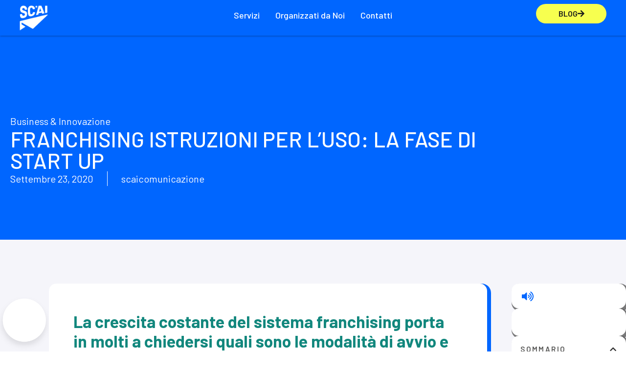

--- FILE ---
content_type: text/html; charset=UTF-8
request_url: https://scaicomunicazione.com/franchising-start-up-istruzioni-per-uso/
body_size: 32326
content:
<!doctype html>
<html lang="it-IT">
<head><meta charset="UTF-8"><script>if(navigator.userAgent.match(/MSIE|Internet Explorer/i)||navigator.userAgent.match(/Trident\/7\..*?rv:11/i)){var href=document.location.href;if(!href.match(/[?&]nowprocket/)){if(href.indexOf("?")==-1){if(href.indexOf("#")==-1){document.location.href=href+"?nowprocket=1"}else{document.location.href=href.replace("#","?nowprocket=1#")}}else{if(href.indexOf("#")==-1){document.location.href=href+"&nowprocket=1"}else{document.location.href=href.replace("#","&nowprocket=1#")}}}}</script><script>(()=>{class RocketLazyLoadScripts{constructor(){this.v="2.0.4",this.userEvents=["keydown","keyup","mousedown","mouseup","mousemove","mouseover","mouseout","touchmove","touchstart","touchend","touchcancel","wheel","click","dblclick","input"],this.attributeEvents=["onblur","onclick","oncontextmenu","ondblclick","onfocus","onmousedown","onmouseenter","onmouseleave","onmousemove","onmouseout","onmouseover","onmouseup","onmousewheel","onscroll","onsubmit"]}async t(){this.i(),this.o(),/iP(ad|hone)/.test(navigator.userAgent)&&this.h(),this.u(),this.l(this),this.m(),this.k(this),this.p(this),this._(),await Promise.all([this.R(),this.L()]),this.lastBreath=Date.now(),this.S(this),this.P(),this.D(),this.O(),this.M(),await this.C(this.delayedScripts.normal),await this.C(this.delayedScripts.defer),await this.C(this.delayedScripts.async),await this.T(),await this.F(),await this.j(),await this.A(),window.dispatchEvent(new Event("rocket-allScriptsLoaded")),this.everythingLoaded=!0,this.lastTouchEnd&&await new Promise(t=>setTimeout(t,500-Date.now()+this.lastTouchEnd)),this.I(),this.H(),this.U(),this.W()}i(){this.CSPIssue=sessionStorage.getItem("rocketCSPIssue"),document.addEventListener("securitypolicyviolation",t=>{this.CSPIssue||"script-src-elem"!==t.violatedDirective||"data"!==t.blockedURI||(this.CSPIssue=!0,sessionStorage.setItem("rocketCSPIssue",!0))},{isRocket:!0})}o(){window.addEventListener("pageshow",t=>{this.persisted=t.persisted,this.realWindowLoadedFired=!0},{isRocket:!0}),window.addEventListener("pagehide",()=>{this.onFirstUserAction=null},{isRocket:!0})}h(){let t;function e(e){t=e}window.addEventListener("touchstart",e,{isRocket:!0}),window.addEventListener("touchend",function i(o){o.changedTouches[0]&&t.changedTouches[0]&&Math.abs(o.changedTouches[0].pageX-t.changedTouches[0].pageX)<10&&Math.abs(o.changedTouches[0].pageY-t.changedTouches[0].pageY)<10&&o.timeStamp-t.timeStamp<200&&(window.removeEventListener("touchstart",e,{isRocket:!0}),window.removeEventListener("touchend",i,{isRocket:!0}),"INPUT"===o.target.tagName&&"text"===o.target.type||(o.target.dispatchEvent(new TouchEvent("touchend",{target:o.target,bubbles:!0})),o.target.dispatchEvent(new MouseEvent("mouseover",{target:o.target,bubbles:!0})),o.target.dispatchEvent(new PointerEvent("click",{target:o.target,bubbles:!0,cancelable:!0,detail:1,clientX:o.changedTouches[0].clientX,clientY:o.changedTouches[0].clientY})),event.preventDefault()))},{isRocket:!0})}q(t){this.userActionTriggered||("mousemove"!==t.type||this.firstMousemoveIgnored?"keyup"===t.type||"mouseover"===t.type||"mouseout"===t.type||(this.userActionTriggered=!0,this.onFirstUserAction&&this.onFirstUserAction()):this.firstMousemoveIgnored=!0),"click"===t.type&&t.preventDefault(),t.stopPropagation(),t.stopImmediatePropagation(),"touchstart"===this.lastEvent&&"touchend"===t.type&&(this.lastTouchEnd=Date.now()),"click"===t.type&&(this.lastTouchEnd=0),this.lastEvent=t.type,t.composedPath&&t.composedPath()[0].getRootNode()instanceof ShadowRoot&&(t.rocketTarget=t.composedPath()[0]),this.savedUserEvents.push(t)}u(){this.savedUserEvents=[],this.userEventHandler=this.q.bind(this),this.userEvents.forEach(t=>window.addEventListener(t,this.userEventHandler,{passive:!1,isRocket:!0})),document.addEventListener("visibilitychange",this.userEventHandler,{isRocket:!0})}U(){this.userEvents.forEach(t=>window.removeEventListener(t,this.userEventHandler,{passive:!1,isRocket:!0})),document.removeEventListener("visibilitychange",this.userEventHandler,{isRocket:!0}),this.savedUserEvents.forEach(t=>{(t.rocketTarget||t.target).dispatchEvent(new window[t.constructor.name](t.type,t))})}m(){const t="return false",e=Array.from(this.attributeEvents,t=>"data-rocket-"+t),i="["+this.attributeEvents.join("],[")+"]",o="[data-rocket-"+this.attributeEvents.join("],[data-rocket-")+"]",s=(e,i,o)=>{o&&o!==t&&(e.setAttribute("data-rocket-"+i,o),e["rocket"+i]=new Function("event",o),e.setAttribute(i,t))};new MutationObserver(t=>{for(const n of t)"attributes"===n.type&&(n.attributeName.startsWith("data-rocket-")||this.everythingLoaded?n.attributeName.startsWith("data-rocket-")&&this.everythingLoaded&&this.N(n.target,n.attributeName.substring(12)):s(n.target,n.attributeName,n.target.getAttribute(n.attributeName))),"childList"===n.type&&n.addedNodes.forEach(t=>{if(t.nodeType===Node.ELEMENT_NODE)if(this.everythingLoaded)for(const i of[t,...t.querySelectorAll(o)])for(const t of i.getAttributeNames())e.includes(t)&&this.N(i,t.substring(12));else for(const e of[t,...t.querySelectorAll(i)])for(const t of e.getAttributeNames())this.attributeEvents.includes(t)&&s(e,t,e.getAttribute(t))})}).observe(document,{subtree:!0,childList:!0,attributeFilter:[...this.attributeEvents,...e]})}I(){this.attributeEvents.forEach(t=>{document.querySelectorAll("[data-rocket-"+t+"]").forEach(e=>{this.N(e,t)})})}N(t,e){const i=t.getAttribute("data-rocket-"+e);i&&(t.setAttribute(e,i),t.removeAttribute("data-rocket-"+e))}k(t){Object.defineProperty(HTMLElement.prototype,"onclick",{get(){return this.rocketonclick||null},set(e){this.rocketonclick=e,this.setAttribute(t.everythingLoaded?"onclick":"data-rocket-onclick","this.rocketonclick(event)")}})}S(t){function e(e,i){let o=e[i];e[i]=null,Object.defineProperty(e,i,{get:()=>o,set(s){t.everythingLoaded?o=s:e["rocket"+i]=o=s}})}e(document,"onreadystatechange"),e(window,"onload"),e(window,"onpageshow");try{Object.defineProperty(document,"readyState",{get:()=>t.rocketReadyState,set(e){t.rocketReadyState=e},configurable:!0}),document.readyState="loading"}catch(t){console.log("WPRocket DJE readyState conflict, bypassing")}}l(t){this.originalAddEventListener=EventTarget.prototype.addEventListener,this.originalRemoveEventListener=EventTarget.prototype.removeEventListener,this.savedEventListeners=[],EventTarget.prototype.addEventListener=function(e,i,o){o&&o.isRocket||!t.B(e,this)&&!t.userEvents.includes(e)||t.B(e,this)&&!t.userActionTriggered||e.startsWith("rocket-")||t.everythingLoaded?t.originalAddEventListener.call(this,e,i,o):(t.savedEventListeners.push({target:this,remove:!1,type:e,func:i,options:o}),"mouseenter"!==e&&"mouseleave"!==e||t.originalAddEventListener.call(this,e,t.savedUserEvents.push,o))},EventTarget.prototype.removeEventListener=function(e,i,o){o&&o.isRocket||!t.B(e,this)&&!t.userEvents.includes(e)||t.B(e,this)&&!t.userActionTriggered||e.startsWith("rocket-")||t.everythingLoaded?t.originalRemoveEventListener.call(this,e,i,o):t.savedEventListeners.push({target:this,remove:!0,type:e,func:i,options:o})}}J(t,e){this.savedEventListeners=this.savedEventListeners.filter(i=>{let o=i.type,s=i.target||window;return e!==o||t!==s||(this.B(o,s)&&(i.type="rocket-"+o),this.$(i),!1)})}H(){EventTarget.prototype.addEventListener=this.originalAddEventListener,EventTarget.prototype.removeEventListener=this.originalRemoveEventListener,this.savedEventListeners.forEach(t=>this.$(t))}$(t){t.remove?this.originalRemoveEventListener.call(t.target,t.type,t.func,t.options):this.originalAddEventListener.call(t.target,t.type,t.func,t.options)}p(t){let e;function i(e){return t.everythingLoaded?e:e.split(" ").map(t=>"load"===t||t.startsWith("load.")?"rocket-jquery-load":t).join(" ")}function o(o){function s(e){const s=o.fn[e];o.fn[e]=o.fn.init.prototype[e]=function(){return this[0]===window&&t.userActionTriggered&&("string"==typeof arguments[0]||arguments[0]instanceof String?arguments[0]=i(arguments[0]):"object"==typeof arguments[0]&&Object.keys(arguments[0]).forEach(t=>{const e=arguments[0][t];delete arguments[0][t],arguments[0][i(t)]=e})),s.apply(this,arguments),this}}if(o&&o.fn&&!t.allJQueries.includes(o)){const e={DOMContentLoaded:[],"rocket-DOMContentLoaded":[]};for(const t in e)document.addEventListener(t,()=>{e[t].forEach(t=>t())},{isRocket:!0});o.fn.ready=o.fn.init.prototype.ready=function(i){function s(){parseInt(o.fn.jquery)>2?setTimeout(()=>i.bind(document)(o)):i.bind(document)(o)}return"function"==typeof i&&(t.realDomReadyFired?!t.userActionTriggered||t.fauxDomReadyFired?s():e["rocket-DOMContentLoaded"].push(s):e.DOMContentLoaded.push(s)),o([])},s("on"),s("one"),s("off"),t.allJQueries.push(o)}e=o}t.allJQueries=[],o(window.jQuery),Object.defineProperty(window,"jQuery",{get:()=>e,set(t){o(t)}})}P(){const t=new Map;document.write=document.writeln=function(e){const i=document.currentScript,o=document.createRange(),s=i.parentElement;let n=t.get(i);void 0===n&&(n=i.nextSibling,t.set(i,n));const c=document.createDocumentFragment();o.setStart(c,0),c.appendChild(o.createContextualFragment(e)),s.insertBefore(c,n)}}async R(){return new Promise(t=>{this.userActionTriggered?t():this.onFirstUserAction=t})}async L(){return new Promise(t=>{document.addEventListener("DOMContentLoaded",()=>{this.realDomReadyFired=!0,t()},{isRocket:!0})})}async j(){return this.realWindowLoadedFired?Promise.resolve():new Promise(t=>{window.addEventListener("load",t,{isRocket:!0})})}M(){this.pendingScripts=[];this.scriptsMutationObserver=new MutationObserver(t=>{for(const e of t)e.addedNodes.forEach(t=>{"SCRIPT"!==t.tagName||t.noModule||t.isWPRocket||this.pendingScripts.push({script:t,promise:new Promise(e=>{const i=()=>{const i=this.pendingScripts.findIndex(e=>e.script===t);i>=0&&this.pendingScripts.splice(i,1),e()};t.addEventListener("load",i,{isRocket:!0}),t.addEventListener("error",i,{isRocket:!0}),setTimeout(i,1e3)})})})}),this.scriptsMutationObserver.observe(document,{childList:!0,subtree:!0})}async F(){await this.X(),this.pendingScripts.length?(await this.pendingScripts[0].promise,await this.F()):this.scriptsMutationObserver.disconnect()}D(){this.delayedScripts={normal:[],async:[],defer:[]},document.querySelectorAll("script[type$=rocketlazyloadscript]").forEach(t=>{t.hasAttribute("data-rocket-src")?t.hasAttribute("async")&&!1!==t.async?this.delayedScripts.async.push(t):t.hasAttribute("defer")&&!1!==t.defer||"module"===t.getAttribute("data-rocket-type")?this.delayedScripts.defer.push(t):this.delayedScripts.normal.push(t):this.delayedScripts.normal.push(t)})}async _(){await this.L();let t=[];document.querySelectorAll("script[type$=rocketlazyloadscript][data-rocket-src]").forEach(e=>{let i=e.getAttribute("data-rocket-src");if(i&&!i.startsWith("data:")){i.startsWith("//")&&(i=location.protocol+i);try{const o=new URL(i).origin;o!==location.origin&&t.push({src:o,crossOrigin:e.crossOrigin||"module"===e.getAttribute("data-rocket-type")})}catch(t){}}}),t=[...new Map(t.map(t=>[JSON.stringify(t),t])).values()],this.Y(t,"preconnect")}async G(t){if(await this.K(),!0!==t.noModule||!("noModule"in HTMLScriptElement.prototype))return new Promise(e=>{let i;function o(){(i||t).setAttribute("data-rocket-status","executed"),e()}try{if(navigator.userAgent.includes("Firefox/")||""===navigator.vendor||this.CSPIssue)i=document.createElement("script"),[...t.attributes].forEach(t=>{let e=t.nodeName;"type"!==e&&("data-rocket-type"===e&&(e="type"),"data-rocket-src"===e&&(e="src"),i.setAttribute(e,t.nodeValue))}),t.text&&(i.text=t.text),t.nonce&&(i.nonce=t.nonce),i.hasAttribute("src")?(i.addEventListener("load",o,{isRocket:!0}),i.addEventListener("error",()=>{i.setAttribute("data-rocket-status","failed-network"),e()},{isRocket:!0}),setTimeout(()=>{i.isConnected||e()},1)):(i.text=t.text,o()),i.isWPRocket=!0,t.parentNode.replaceChild(i,t);else{const i=t.getAttribute("data-rocket-type"),s=t.getAttribute("data-rocket-src");i?(t.type=i,t.removeAttribute("data-rocket-type")):t.removeAttribute("type"),t.addEventListener("load",o,{isRocket:!0}),t.addEventListener("error",i=>{this.CSPIssue&&i.target.src.startsWith("data:")?(console.log("WPRocket: CSP fallback activated"),t.removeAttribute("src"),this.G(t).then(e)):(t.setAttribute("data-rocket-status","failed-network"),e())},{isRocket:!0}),s?(t.fetchPriority="high",t.removeAttribute("data-rocket-src"),t.src=s):t.src="data:text/javascript;base64,"+window.btoa(unescape(encodeURIComponent(t.text)))}}catch(i){t.setAttribute("data-rocket-status","failed-transform"),e()}});t.setAttribute("data-rocket-status","skipped")}async C(t){const e=t.shift();return e?(e.isConnected&&await this.G(e),this.C(t)):Promise.resolve()}O(){this.Y([...this.delayedScripts.normal,...this.delayedScripts.defer,...this.delayedScripts.async],"preload")}Y(t,e){this.trash=this.trash||[];let i=!0;var o=document.createDocumentFragment();t.forEach(t=>{const s=t.getAttribute&&t.getAttribute("data-rocket-src")||t.src;if(s&&!s.startsWith("data:")){const n=document.createElement("link");n.href=s,n.rel=e,"preconnect"!==e&&(n.as="script",n.fetchPriority=i?"high":"low"),t.getAttribute&&"module"===t.getAttribute("data-rocket-type")&&(n.crossOrigin=!0),t.crossOrigin&&(n.crossOrigin=t.crossOrigin),t.integrity&&(n.integrity=t.integrity),t.nonce&&(n.nonce=t.nonce),o.appendChild(n),this.trash.push(n),i=!1}}),document.head.appendChild(o)}W(){this.trash.forEach(t=>t.remove())}async T(){try{document.readyState="interactive"}catch(t){}this.fauxDomReadyFired=!0;try{await this.K(),this.J(document,"readystatechange"),document.dispatchEvent(new Event("rocket-readystatechange")),await this.K(),document.rocketonreadystatechange&&document.rocketonreadystatechange(),await this.K(),this.J(document,"DOMContentLoaded"),document.dispatchEvent(new Event("rocket-DOMContentLoaded")),await this.K(),this.J(window,"DOMContentLoaded"),window.dispatchEvent(new Event("rocket-DOMContentLoaded"))}catch(t){console.error(t)}}async A(){try{document.readyState="complete"}catch(t){}try{await this.K(),this.J(document,"readystatechange"),document.dispatchEvent(new Event("rocket-readystatechange")),await this.K(),document.rocketonreadystatechange&&document.rocketonreadystatechange(),await this.K(),this.J(window,"load"),window.dispatchEvent(new Event("rocket-load")),await this.K(),window.rocketonload&&window.rocketonload(),await this.K(),this.allJQueries.forEach(t=>t(window).trigger("rocket-jquery-load")),await this.K(),this.J(window,"pageshow");const t=new Event("rocket-pageshow");t.persisted=this.persisted,window.dispatchEvent(t),await this.K(),window.rocketonpageshow&&window.rocketonpageshow({persisted:this.persisted})}catch(t){console.error(t)}}async K(){Date.now()-this.lastBreath>45&&(await this.X(),this.lastBreath=Date.now())}async X(){return document.hidden?new Promise(t=>setTimeout(t)):new Promise(t=>requestAnimationFrame(t))}B(t,e){return e===document&&"readystatechange"===t||(e===document&&"DOMContentLoaded"===t||(e===window&&"DOMContentLoaded"===t||(e===window&&"load"===t||e===window&&"pageshow"===t)))}static run(){(new RocketLazyLoadScripts).t()}}RocketLazyLoadScripts.run()})();</script>
	
	<meta name="viewport" content="width=device-width, initial-scale=1">
	<link rel="profile" href="https://gmpg.org/xfn/11">
	<meta name='robots' content='index, follow, max-image-preview:large, max-snippet:-1, max-video-preview:-1' />

	<!-- This site is optimized with the Yoast SEO plugin v26.7 - https://yoast.com/wordpress/plugins/seo/ -->
	<title>Franchising istruzioni per l&#039;uso: la fase di start up</title>
	<meta name="description" content="Vuoi sapere come gestire il lancio di un&#039;azienda in franchising? Leggi tutto quello che c&#039;è da sapere nel nostro ultimo articolo!" />
	<link rel="canonical" href="https://scaicomunicazione.com/franchising-start-up-istruzioni-per-uso/" />
	<meta property="og:locale" content="it_IT" />
	<meta property="og:type" content="article" />
	<meta property="og:title" content="Franchising istruzioni per l&#039;uso: la fase di start up" />
	<meta property="og:description" content="Vuoi sapere come gestire il lancio di un&#039;azienda in franchising? Leggi tutto quello che c&#039;è da sapere nel nostro ultimo articolo!" />
	<meta property="og:url" content="https://scaicomunicazione.com/franchising-start-up-istruzioni-per-uso/" />
	<meta property="og:site_name" content="SCAI COMUNICAZIONE" />
	<meta property="article:published_time" content="2020-09-23T07:00:46+00:00" />
	<meta property="article:modified_time" content="2025-09-22T13:17:16+00:00" />
	<meta property="og:image" content="https://scaicomunicazione.com/wp-content/uploads/2020/09/letstart.png" />
	<meta property="og:image:width" content="1024" />
	<meta property="og:image:height" content="422" />
	<meta property="og:image:type" content="image/png" />
	<meta name="author" content="scaicomunicazione" />
	<meta name="twitter:card" content="summary_large_image" />
	<meta name="twitter:label1" content="Scritto da" />
	<meta name="twitter:data1" content="scaicomunicazione" />
	<meta name="twitter:label2" content="Tempo di lettura stimato" />
	<meta name="twitter:data2" content="5 minuti" />
	<script type="application/ld+json" class="yoast-schema-graph">{"@context":"https://schema.org","@graph":[{"@type":"Article","@id":"https://scaicomunicazione.com/franchising-start-up-istruzioni-per-uso/#article","isPartOf":{"@id":"https://scaicomunicazione.com/franchising-start-up-istruzioni-per-uso/"},"author":{"name":"scaicomunicazione","@id":"https://scaicomunicazione.com/#/schema/person/cf964ae223cd50a65b1d6cef05af8d86"},"headline":"Franchising istruzioni per l&#8217;uso: la fase di start up","datePublished":"2020-09-23T07:00:46+00:00","dateModified":"2025-09-22T13:17:16+00:00","mainEntityOfPage":{"@id":"https://scaicomunicazione.com/franchising-start-up-istruzioni-per-uso/"},"wordCount":839,"image":{"@id":"https://scaicomunicazione.com/franchising-start-up-istruzioni-per-uso/#primaryimage"},"thumbnailUrl":"https://scaicomunicazione.com/wp-content/uploads/2020/09/letstart.png","keywords":["affiliazione commerciale","Business","franchising","startup"],"articleSection":["Business &amp; Innovazione"],"inLanguage":"it-IT"},{"@type":"WebPage","@id":"https://scaicomunicazione.com/franchising-start-up-istruzioni-per-uso/","url":"https://scaicomunicazione.com/franchising-start-up-istruzioni-per-uso/","name":"Franchising istruzioni per l'uso: la fase di start up","isPartOf":{"@id":"https://scaicomunicazione.com/#website"},"primaryImageOfPage":{"@id":"https://scaicomunicazione.com/franchising-start-up-istruzioni-per-uso/#primaryimage"},"image":{"@id":"https://scaicomunicazione.com/franchising-start-up-istruzioni-per-uso/#primaryimage"},"thumbnailUrl":"https://scaicomunicazione.com/wp-content/uploads/2020/09/letstart.png","datePublished":"2020-09-23T07:00:46+00:00","dateModified":"2025-09-22T13:17:16+00:00","author":{"@id":"https://scaicomunicazione.com/#/schema/person/cf964ae223cd50a65b1d6cef05af8d86"},"description":"Vuoi sapere come gestire il lancio di un'azienda in franchising? Leggi tutto quello che c'è da sapere nel nostro ultimo articolo!","breadcrumb":{"@id":"https://scaicomunicazione.com/franchising-start-up-istruzioni-per-uso/#breadcrumb"},"inLanguage":"it-IT","potentialAction":[{"@type":"ReadAction","target":["https://scaicomunicazione.com/franchising-start-up-istruzioni-per-uso/"]}]},{"@type":"ImageObject","inLanguage":"it-IT","@id":"https://scaicomunicazione.com/franchising-start-up-istruzioni-per-uso/#primaryimage","url":"https://scaicomunicazione.com/wp-content/uploads/2020/09/letstart.png","contentUrl":"https://scaicomunicazione.com/wp-content/uploads/2020/09/letstart.png","width":1024,"height":422,"caption":"let'start"},{"@type":"BreadcrumbList","@id":"https://scaicomunicazione.com/franchising-start-up-istruzioni-per-uso/#breadcrumb","itemListElement":[{"@type":"ListItem","position":1,"name":"Home","item":"https://scaicomunicazione.com/"},{"@type":"ListItem","position":2,"name":"Franchising istruzioni per l&#8217;uso: la fase di start up"}]},{"@type":"WebSite","@id":"https://scaicomunicazione.com/#website","url":"https://scaicomunicazione.com/","name":"SCAI COMUNICAZIONE","description":"","potentialAction":[{"@type":"SearchAction","target":{"@type":"EntryPoint","urlTemplate":"https://scaicomunicazione.com/?s={search_term_string}"},"query-input":{"@type":"PropertyValueSpecification","valueRequired":true,"valueName":"search_term_string"}}],"inLanguage":"it-IT"},{"@type":"Person","@id":"https://scaicomunicazione.com/#/schema/person/cf964ae223cd50a65b1d6cef05af8d86","name":"scaicomunicazione"}]}</script>
	<!-- / Yoast SEO plugin. -->


<link rel='dns-prefetch' href='//cdn.jsdelivr.net' />
<link rel="alternate" type="application/rss+xml" title="SCAI COMUNICAZIONE &raquo; Feed" href="https://scaicomunicazione.com/feed/" />
<link rel="alternate" type="application/rss+xml" title="SCAI COMUNICAZIONE &raquo; Feed dei commenti" href="https://scaicomunicazione.com/comments/feed/" />
<link rel="alternate" title="oEmbed (JSON)" type="application/json+oembed" href="https://scaicomunicazione.com/wp-json/oembed/1.0/embed?url=https%3A%2F%2Fscaicomunicazione.com%2Ffranchising-start-up-istruzioni-per-uso%2F" />
<link rel="alternate" title="oEmbed (XML)" type="text/xml+oembed" href="https://scaicomunicazione.com/wp-json/oembed/1.0/embed?url=https%3A%2F%2Fscaicomunicazione.com%2Ffranchising-start-up-istruzioni-per-uso%2F&#038;format=xml" />
<style id='wp-img-auto-sizes-contain-inline-css'>
img:is([sizes=auto i],[sizes^="auto," i]){contain-intrinsic-size:3000px 1500px}
/*# sourceURL=wp-img-auto-sizes-contain-inline-css */
</style>
<style id='wp-emoji-styles-inline-css'>

	img.wp-smiley, img.emoji {
		display: inline !important;
		border: none !important;
		box-shadow: none !important;
		height: 1em !important;
		width: 1em !important;
		margin: 0 0.07em !important;
		vertical-align: -0.1em !important;
		background: none !important;
		padding: 0 !important;
	}
/*# sourceURL=wp-emoji-styles-inline-css */
</style>
<link rel='stylesheet' id='wp-block-library-css' href='https://scaicomunicazione.com/wp-includes/css/dist/block-library/style.min.css?ver=6.9' media='all' />
<style id='global-styles-inline-css'>
:root{--wp--preset--aspect-ratio--square: 1;--wp--preset--aspect-ratio--4-3: 4/3;--wp--preset--aspect-ratio--3-4: 3/4;--wp--preset--aspect-ratio--3-2: 3/2;--wp--preset--aspect-ratio--2-3: 2/3;--wp--preset--aspect-ratio--16-9: 16/9;--wp--preset--aspect-ratio--9-16: 9/16;--wp--preset--color--black: #000000;--wp--preset--color--cyan-bluish-gray: #abb8c3;--wp--preset--color--white: #ffffff;--wp--preset--color--pale-pink: #f78da7;--wp--preset--color--vivid-red: #cf2e2e;--wp--preset--color--luminous-vivid-orange: #ff6900;--wp--preset--color--luminous-vivid-amber: #fcb900;--wp--preset--color--light-green-cyan: #7bdcb5;--wp--preset--color--vivid-green-cyan: #00d084;--wp--preset--color--pale-cyan-blue: #8ed1fc;--wp--preset--color--vivid-cyan-blue: #0693e3;--wp--preset--color--vivid-purple: #9b51e0;--wp--preset--gradient--vivid-cyan-blue-to-vivid-purple: linear-gradient(135deg,rgb(6,147,227) 0%,rgb(155,81,224) 100%);--wp--preset--gradient--light-green-cyan-to-vivid-green-cyan: linear-gradient(135deg,rgb(122,220,180) 0%,rgb(0,208,130) 100%);--wp--preset--gradient--luminous-vivid-amber-to-luminous-vivid-orange: linear-gradient(135deg,rgb(252,185,0) 0%,rgb(255,105,0) 100%);--wp--preset--gradient--luminous-vivid-orange-to-vivid-red: linear-gradient(135deg,rgb(255,105,0) 0%,rgb(207,46,46) 100%);--wp--preset--gradient--very-light-gray-to-cyan-bluish-gray: linear-gradient(135deg,rgb(238,238,238) 0%,rgb(169,184,195) 100%);--wp--preset--gradient--cool-to-warm-spectrum: linear-gradient(135deg,rgb(74,234,220) 0%,rgb(151,120,209) 20%,rgb(207,42,186) 40%,rgb(238,44,130) 60%,rgb(251,105,98) 80%,rgb(254,248,76) 100%);--wp--preset--gradient--blush-light-purple: linear-gradient(135deg,rgb(255,206,236) 0%,rgb(152,150,240) 100%);--wp--preset--gradient--blush-bordeaux: linear-gradient(135deg,rgb(254,205,165) 0%,rgb(254,45,45) 50%,rgb(107,0,62) 100%);--wp--preset--gradient--luminous-dusk: linear-gradient(135deg,rgb(255,203,112) 0%,rgb(199,81,192) 50%,rgb(65,88,208) 100%);--wp--preset--gradient--pale-ocean: linear-gradient(135deg,rgb(255,245,203) 0%,rgb(182,227,212) 50%,rgb(51,167,181) 100%);--wp--preset--gradient--electric-grass: linear-gradient(135deg,rgb(202,248,128) 0%,rgb(113,206,126) 100%);--wp--preset--gradient--midnight: linear-gradient(135deg,rgb(2,3,129) 0%,rgb(40,116,252) 100%);--wp--preset--font-size--small: 13px;--wp--preset--font-size--medium: 20px;--wp--preset--font-size--large: 36px;--wp--preset--font-size--x-large: 42px;--wp--preset--spacing--20: 0.44rem;--wp--preset--spacing--30: 0.67rem;--wp--preset--spacing--40: 1rem;--wp--preset--spacing--50: 1.5rem;--wp--preset--spacing--60: 2.25rem;--wp--preset--spacing--70: 3.38rem;--wp--preset--spacing--80: 5.06rem;--wp--preset--shadow--natural: 6px 6px 9px rgba(0, 0, 0, 0.2);--wp--preset--shadow--deep: 12px 12px 50px rgba(0, 0, 0, 0.4);--wp--preset--shadow--sharp: 6px 6px 0px rgba(0, 0, 0, 0.2);--wp--preset--shadow--outlined: 6px 6px 0px -3px rgb(255, 255, 255), 6px 6px rgb(0, 0, 0);--wp--preset--shadow--crisp: 6px 6px 0px rgb(0, 0, 0);}:root { --wp--style--global--content-size: 800px;--wp--style--global--wide-size: 1200px; }:where(body) { margin: 0; }.wp-site-blocks > .alignleft { float: left; margin-right: 2em; }.wp-site-blocks > .alignright { float: right; margin-left: 2em; }.wp-site-blocks > .aligncenter { justify-content: center; margin-left: auto; margin-right: auto; }:where(.wp-site-blocks) > * { margin-block-start: 24px; margin-block-end: 0; }:where(.wp-site-blocks) > :first-child { margin-block-start: 0; }:where(.wp-site-blocks) > :last-child { margin-block-end: 0; }:root { --wp--style--block-gap: 24px; }:root :where(.is-layout-flow) > :first-child{margin-block-start: 0;}:root :where(.is-layout-flow) > :last-child{margin-block-end: 0;}:root :where(.is-layout-flow) > *{margin-block-start: 24px;margin-block-end: 0;}:root :where(.is-layout-constrained) > :first-child{margin-block-start: 0;}:root :where(.is-layout-constrained) > :last-child{margin-block-end: 0;}:root :where(.is-layout-constrained) > *{margin-block-start: 24px;margin-block-end: 0;}:root :where(.is-layout-flex){gap: 24px;}:root :where(.is-layout-grid){gap: 24px;}.is-layout-flow > .alignleft{float: left;margin-inline-start: 0;margin-inline-end: 2em;}.is-layout-flow > .alignright{float: right;margin-inline-start: 2em;margin-inline-end: 0;}.is-layout-flow > .aligncenter{margin-left: auto !important;margin-right: auto !important;}.is-layout-constrained > .alignleft{float: left;margin-inline-start: 0;margin-inline-end: 2em;}.is-layout-constrained > .alignright{float: right;margin-inline-start: 2em;margin-inline-end: 0;}.is-layout-constrained > .aligncenter{margin-left: auto !important;margin-right: auto !important;}.is-layout-constrained > :where(:not(.alignleft):not(.alignright):not(.alignfull)){max-width: var(--wp--style--global--content-size);margin-left: auto !important;margin-right: auto !important;}.is-layout-constrained > .alignwide{max-width: var(--wp--style--global--wide-size);}body .is-layout-flex{display: flex;}.is-layout-flex{flex-wrap: wrap;align-items: center;}.is-layout-flex > :is(*, div){margin: 0;}body .is-layout-grid{display: grid;}.is-layout-grid > :is(*, div){margin: 0;}body{padding-top: 0px;padding-right: 0px;padding-bottom: 0px;padding-left: 0px;}a:where(:not(.wp-element-button)){text-decoration: underline;}:root :where(.wp-element-button, .wp-block-button__link){background-color: #32373c;border-width: 0;color: #fff;font-family: inherit;font-size: inherit;font-style: inherit;font-weight: inherit;letter-spacing: inherit;line-height: inherit;padding-top: calc(0.667em + 2px);padding-right: calc(1.333em + 2px);padding-bottom: calc(0.667em + 2px);padding-left: calc(1.333em + 2px);text-decoration: none;text-transform: inherit;}.has-black-color{color: var(--wp--preset--color--black) !important;}.has-cyan-bluish-gray-color{color: var(--wp--preset--color--cyan-bluish-gray) !important;}.has-white-color{color: var(--wp--preset--color--white) !important;}.has-pale-pink-color{color: var(--wp--preset--color--pale-pink) !important;}.has-vivid-red-color{color: var(--wp--preset--color--vivid-red) !important;}.has-luminous-vivid-orange-color{color: var(--wp--preset--color--luminous-vivid-orange) !important;}.has-luminous-vivid-amber-color{color: var(--wp--preset--color--luminous-vivid-amber) !important;}.has-light-green-cyan-color{color: var(--wp--preset--color--light-green-cyan) !important;}.has-vivid-green-cyan-color{color: var(--wp--preset--color--vivid-green-cyan) !important;}.has-pale-cyan-blue-color{color: var(--wp--preset--color--pale-cyan-blue) !important;}.has-vivid-cyan-blue-color{color: var(--wp--preset--color--vivid-cyan-blue) !important;}.has-vivid-purple-color{color: var(--wp--preset--color--vivid-purple) !important;}.has-black-background-color{background-color: var(--wp--preset--color--black) !important;}.has-cyan-bluish-gray-background-color{background-color: var(--wp--preset--color--cyan-bluish-gray) !important;}.has-white-background-color{background-color: var(--wp--preset--color--white) !important;}.has-pale-pink-background-color{background-color: var(--wp--preset--color--pale-pink) !important;}.has-vivid-red-background-color{background-color: var(--wp--preset--color--vivid-red) !important;}.has-luminous-vivid-orange-background-color{background-color: var(--wp--preset--color--luminous-vivid-orange) !important;}.has-luminous-vivid-amber-background-color{background-color: var(--wp--preset--color--luminous-vivid-amber) !important;}.has-light-green-cyan-background-color{background-color: var(--wp--preset--color--light-green-cyan) !important;}.has-vivid-green-cyan-background-color{background-color: var(--wp--preset--color--vivid-green-cyan) !important;}.has-pale-cyan-blue-background-color{background-color: var(--wp--preset--color--pale-cyan-blue) !important;}.has-vivid-cyan-blue-background-color{background-color: var(--wp--preset--color--vivid-cyan-blue) !important;}.has-vivid-purple-background-color{background-color: var(--wp--preset--color--vivid-purple) !important;}.has-black-border-color{border-color: var(--wp--preset--color--black) !important;}.has-cyan-bluish-gray-border-color{border-color: var(--wp--preset--color--cyan-bluish-gray) !important;}.has-white-border-color{border-color: var(--wp--preset--color--white) !important;}.has-pale-pink-border-color{border-color: var(--wp--preset--color--pale-pink) !important;}.has-vivid-red-border-color{border-color: var(--wp--preset--color--vivid-red) !important;}.has-luminous-vivid-orange-border-color{border-color: var(--wp--preset--color--luminous-vivid-orange) !important;}.has-luminous-vivid-amber-border-color{border-color: var(--wp--preset--color--luminous-vivid-amber) !important;}.has-light-green-cyan-border-color{border-color: var(--wp--preset--color--light-green-cyan) !important;}.has-vivid-green-cyan-border-color{border-color: var(--wp--preset--color--vivid-green-cyan) !important;}.has-pale-cyan-blue-border-color{border-color: var(--wp--preset--color--pale-cyan-blue) !important;}.has-vivid-cyan-blue-border-color{border-color: var(--wp--preset--color--vivid-cyan-blue) !important;}.has-vivid-purple-border-color{border-color: var(--wp--preset--color--vivid-purple) !important;}.has-vivid-cyan-blue-to-vivid-purple-gradient-background{background: var(--wp--preset--gradient--vivid-cyan-blue-to-vivid-purple) !important;}.has-light-green-cyan-to-vivid-green-cyan-gradient-background{background: var(--wp--preset--gradient--light-green-cyan-to-vivid-green-cyan) !important;}.has-luminous-vivid-amber-to-luminous-vivid-orange-gradient-background{background: var(--wp--preset--gradient--luminous-vivid-amber-to-luminous-vivid-orange) !important;}.has-luminous-vivid-orange-to-vivid-red-gradient-background{background: var(--wp--preset--gradient--luminous-vivid-orange-to-vivid-red) !important;}.has-very-light-gray-to-cyan-bluish-gray-gradient-background{background: var(--wp--preset--gradient--very-light-gray-to-cyan-bluish-gray) !important;}.has-cool-to-warm-spectrum-gradient-background{background: var(--wp--preset--gradient--cool-to-warm-spectrum) !important;}.has-blush-light-purple-gradient-background{background: var(--wp--preset--gradient--blush-light-purple) !important;}.has-blush-bordeaux-gradient-background{background: var(--wp--preset--gradient--blush-bordeaux) !important;}.has-luminous-dusk-gradient-background{background: var(--wp--preset--gradient--luminous-dusk) !important;}.has-pale-ocean-gradient-background{background: var(--wp--preset--gradient--pale-ocean) !important;}.has-electric-grass-gradient-background{background: var(--wp--preset--gradient--electric-grass) !important;}.has-midnight-gradient-background{background: var(--wp--preset--gradient--midnight) !important;}.has-small-font-size{font-size: var(--wp--preset--font-size--small) !important;}.has-medium-font-size{font-size: var(--wp--preset--font-size--medium) !important;}.has-large-font-size{font-size: var(--wp--preset--font-size--large) !important;}.has-x-large-font-size{font-size: var(--wp--preset--font-size--x-large) !important;}
:root :where(.wp-block-pullquote){font-size: 1.5em;line-height: 1.6;}
/*# sourceURL=global-styles-inline-css */
</style>
<link data-minify="1" rel='stylesheet' id='dashicons-css' href='https://scaicomunicazione.com/wp-content/cache/min/1/wp-includes/css/dashicons.min.css?ver=1768811181' media='all' />
<link rel='stylesheet' id='admin-bar-css' href='https://scaicomunicazione.com/wp-includes/css/admin-bar.min.css?ver=6.9' media='all' />
<style id='admin-bar-inline-css'>

    /* Hide CanvasJS credits for P404 charts specifically */
    #p404RedirectChart .canvasjs-chart-credit {
        display: none !important;
    }
    
    #p404RedirectChart canvas {
        border-radius: 6px;
    }

    .p404-redirect-adminbar-weekly-title {
        font-weight: bold;
        font-size: 14px;
        color: #fff;
        margin-bottom: 6px;
    }

    #wpadminbar #wp-admin-bar-p404_free_top_button .ab-icon:before {
        content: "\f103";
        color: #dc3545;
        top: 3px;
    }
    
    #wp-admin-bar-p404_free_top_button .ab-item {
        min-width: 80px !important;
        padding: 0px !important;
    }
    
    /* Ensure proper positioning and z-index for P404 dropdown */
    .p404-redirect-adminbar-dropdown-wrap { 
        min-width: 0; 
        padding: 0;
        position: static !important;
    }
    
    #wpadminbar #wp-admin-bar-p404_free_top_button_dropdown {
        position: static !important;
    }
    
    #wpadminbar #wp-admin-bar-p404_free_top_button_dropdown .ab-item {
        padding: 0 !important;
        margin: 0 !important;
    }
    
    .p404-redirect-dropdown-container {
        min-width: 340px;
        padding: 18px 18px 12px 18px;
        background: #23282d !important;
        color: #fff;
        border-radius: 12px;
        box-shadow: 0 8px 32px rgba(0,0,0,0.25);
        margin-top: 10px;
        position: relative !important;
        z-index: 999999 !important;
        display: block !important;
        border: 1px solid #444;
    }
    
    /* Ensure P404 dropdown appears on hover */
    #wpadminbar #wp-admin-bar-p404_free_top_button .p404-redirect-dropdown-container { 
        display: none !important;
    }
    
    #wpadminbar #wp-admin-bar-p404_free_top_button:hover .p404-redirect-dropdown-container { 
        display: block !important;
    }
    
    #wpadminbar #wp-admin-bar-p404_free_top_button:hover #wp-admin-bar-p404_free_top_button_dropdown .p404-redirect-dropdown-container {
        display: block !important;
    }
    
    .p404-redirect-card {
        background: #2c3338;
        border-radius: 8px;
        padding: 18px 18px 12px 18px;
        box-shadow: 0 2px 8px rgba(0,0,0,0.07);
        display: flex;
        flex-direction: column;
        align-items: flex-start;
        border: 1px solid #444;
    }
    
    .p404-redirect-btn {
        display: inline-block;
        background: #dc3545;
        color: #fff !important;
        font-weight: bold;
        padding: 5px 22px;
        border-radius: 8px;
        text-decoration: none;
        font-size: 17px;
        transition: background 0.2s, box-shadow 0.2s;
        margin-top: 8px;
        box-shadow: 0 2px 8px rgba(220,53,69,0.15);
        text-align: center;
        line-height: 1.6;
    }
    
    .p404-redirect-btn:hover {
        background: #c82333;
        color: #fff !important;
        box-shadow: 0 4px 16px rgba(220,53,69,0.25);
    }
    
    /* Prevent conflicts with other admin bar dropdowns */
    #wpadminbar .ab-top-menu > li:hover > .ab-item,
    #wpadminbar .ab-top-menu > li.hover > .ab-item {
        z-index: auto;
    }
    
    #wpadminbar #wp-admin-bar-p404_free_top_button:hover > .ab-item {
        z-index: 999998 !important;
    }
    
/*# sourceURL=admin-bar-inline-css */
</style>
<link data-minify="1" rel='stylesheet' id='hello-elementor-css' href='https://scaicomunicazione.com/wp-content/cache/min/1/wp-content/themes/hello-elementor/assets/css/reset.css?ver=1768811181' media='all' />
<link data-minify="1" rel='stylesheet' id='hello-elementor-theme-style-css' href='https://scaicomunicazione.com/wp-content/cache/min/1/wp-content/themes/hello-elementor/assets/css/theme.css?ver=1768811181' media='all' />
<link data-minify="1" rel='stylesheet' id='hello-elementor-header-footer-css' href='https://scaicomunicazione.com/wp-content/cache/min/1/wp-content/themes/hello-elementor/assets/css/header-footer.css?ver=1768811181' media='all' />
<link rel='stylesheet' id='elementor-frontend-css' href='https://scaicomunicazione.com/wp-content/plugins/elementor/assets/css/frontend.min.css?ver=3.34.1' media='all' />
<link rel='stylesheet' id='elementor-post-43996-css' href='https://scaicomunicazione.com/wp-content/uploads/elementor/css/post-43996.css?ver=1768811127' media='all' />
<link rel='stylesheet' id='widget-image-css' href='https://scaicomunicazione.com/wp-content/plugins/elementor/assets/css/widget-image.min.css?ver=3.34.1' media='all' />
<link rel='stylesheet' id='widget-nav-menu-css' href='https://scaicomunicazione.com/wp-content/plugins/elementor-pro/assets/css/widget-nav-menu.min.css?ver=3.34.0' media='all' />
<link rel='stylesheet' id='e-sticky-css' href='https://scaicomunicazione.com/wp-content/plugins/elementor-pro/assets/css/modules/sticky.min.css?ver=3.34.0' media='all' />
<link rel='stylesheet' id='widget-heading-css' href='https://scaicomunicazione.com/wp-content/plugins/elementor/assets/css/widget-heading.min.css?ver=3.34.1' media='all' />
<link rel='stylesheet' id='widget-icon-list-css' href='https://scaicomunicazione.com/wp-content/plugins/elementor/assets/css/widget-icon-list.min.css?ver=3.34.1' media='all' />
<link rel='stylesheet' id='widget-social-icons-css' href='https://scaicomunicazione.com/wp-content/plugins/elementor/assets/css/widget-social-icons.min.css?ver=3.34.1' media='all' />
<link rel='stylesheet' id='e-apple-webkit-css' href='https://scaicomunicazione.com/wp-content/plugins/elementor/assets/css/conditionals/apple-webkit.min.css?ver=3.34.1' media='all' />
<link rel='stylesheet' id='widget-post-info-css' href='https://scaicomunicazione.com/wp-content/plugins/elementor-pro/assets/css/widget-post-info.min.css?ver=3.34.0' media='all' />
<link rel='stylesheet' id='elementor-icons-shared-0-css' href='https://scaicomunicazione.com/wp-content/plugins/elementor/assets/lib/font-awesome/css/fontawesome.min.css?ver=5.15.3' media='all' />
<link data-minify="1" rel='stylesheet' id='elementor-icons-fa-regular-css' href='https://scaicomunicazione.com/wp-content/cache/min/1/wp-content/plugins/elementor/assets/lib/font-awesome/css/regular.min.css?ver=1768811181' media='all' />
<link data-minify="1" rel='stylesheet' id='elementor-icons-fa-solid-css' href='https://scaicomunicazione.com/wp-content/cache/min/1/wp-content/plugins/elementor/assets/lib/font-awesome/css/solid.min.css?ver=1768811181' media='all' />
<link rel='stylesheet' id='widget-progress-tracker-css' href='https://scaicomunicazione.com/wp-content/plugins/elementor-pro/assets/css/widget-progress-tracker.min.css?ver=3.34.0' media='all' />
<link rel='stylesheet' id='widget-share-buttons-css' href='https://scaicomunicazione.com/wp-content/plugins/elementor-pro/assets/css/widget-share-buttons.min.css?ver=3.34.0' media='all' />
<link data-minify="1" rel='stylesheet' id='elementor-icons-fa-brands-css' href='https://scaicomunicazione.com/wp-content/cache/min/1/wp-content/plugins/elementor/assets/lib/font-awesome/css/brands.min.css?ver=1768811181' media='all' />
<link rel='stylesheet' id='widget-nested-accordion-css' href='https://scaicomunicazione.com/wp-content/plugins/elementor/assets/css/widget-nested-accordion.min.css?ver=3.34.1' media='all' />
<link rel='stylesheet' id='widget-author-box-css' href='https://scaicomunicazione.com/wp-content/plugins/elementor-pro/assets/css/widget-author-box.min.css?ver=3.34.0' media='all' />
<link rel='stylesheet' id='widget-search-css' href='https://scaicomunicazione.com/wp-content/plugins/elementor-pro/assets/css/widget-search.min.css?ver=3.34.0' media='all' />
<link rel='stylesheet' id='widget-table-of-contents-css' href='https://scaicomunicazione.com/wp-content/plugins/elementor-pro/assets/css/widget-table-of-contents.min.css?ver=3.34.0' media='all' />
<link rel='stylesheet' id='widget-posts-css' href='https://scaicomunicazione.com/wp-content/plugins/elementor-pro/assets/css/widget-posts.min.css?ver=3.34.0' media='all' />
<link rel='stylesheet' id='widget-loop-common-css' href='https://scaicomunicazione.com/wp-content/plugins/elementor-pro/assets/css/widget-loop-common.min.css?ver=3.34.0' media='all' />
<link rel='stylesheet' id='widget-loop-grid-css' href='https://scaicomunicazione.com/wp-content/plugins/elementor-pro/assets/css/widget-loop-grid.min.css?ver=3.34.0' media='all' />
<link data-minify="1" rel='stylesheet' id='elementor-icons-css' href='https://scaicomunicazione.com/wp-content/cache/min/1/wp-content/plugins/elementor/assets/lib/eicons/css/elementor-icons.min.css?ver=1768811181' media='all' />
<link rel='stylesheet' id='elementor-post-44554-css' href='https://scaicomunicazione.com/wp-content/uploads/elementor/css/post-44554.css?ver=1768811127' media='all' />
<link rel='stylesheet' id='elementor-post-44577-css' href='https://scaicomunicazione.com/wp-content/uploads/elementor/css/post-44577.css?ver=1768811127' media='all' />
<link rel='stylesheet' id='elementor-post-44542-css' href='https://scaicomunicazione.com/wp-content/uploads/elementor/css/post-44542.css?ver=1768811279' media='all' />
<link rel='stylesheet' id='elementor-gf-roboto-css' href='https://fonts.googleapis.com/css?family=Roboto:100,100italic,200,200italic,300,300italic,400,400italic,500,500italic,600,600italic,700,700italic,800,800italic,900,900italic&#038;display=auto' media='all' />
<link rel='stylesheet' id='elementor-gf-robotoslab-css' href='https://fonts.googleapis.com/css?family=Roboto+Slab:100,100italic,200,200italic,300,300italic,400,400italic,500,500italic,600,600italic,700,700italic,800,800italic,900,900italic&#038;display=auto' media='all' />
<link rel='stylesheet' id='elementor-gf-barlow-css' href='https://fonts.googleapis.com/css?family=Barlow:100,100italic,200,200italic,300,300italic,400,400italic,500,500italic,600,600italic,700,700italic,800,800italic,900,900italic&#038;display=auto' media='all' />
<script type="rocketlazyloadscript" data-rocket-src="https://scaicomunicazione.com/wp-includes/js/jquery/jquery.min.js?ver=3.7.1" id="jquery-core-js" data-rocket-defer defer></script>
<script type="rocketlazyloadscript" data-rocket-src="https://scaicomunicazione.com/wp-includes/js/jquery/jquery-migrate.min.js?ver=3.4.1" id="jquery-migrate-js" data-rocket-defer defer></script>
<link rel="https://api.w.org/" href="https://scaicomunicazione.com/wp-json/" /><link rel="alternate" title="JSON" type="application/json" href="https://scaicomunicazione.com/wp-json/wp/v2/posts/15959" /><link rel="EditURI" type="application/rsd+xml" title="RSD" href="https://scaicomunicazione.com/xmlrpc.php?rsd" />
<meta name="generator" content="WordPress 6.9" />
<link rel='shortlink' href='https://scaicomunicazione.com/?p=15959' />
<script type="rocketlazyloadscript" data-rocket-type="application/javascript">
  (function(b,o,n,g,s,r,c){if(b[s])return;b[s]={};b[s].scriptToken="XzkwOTk1OTgzMA";b[s].callsQueue=[];b[s].api=function(){b[s].callsQueue.push(arguments);};r=o.createElement(n);c=o.getElementsByTagName(n)[0];r.async=1;r.src=g;r.id=s+n;c.parentNode.insertBefore(r,c);})(window,document,"script","https://cdn.oribi.io/XzkwOTk1OTgzMA/oribi.js","ORIBI");
</script><meta name="generator" content="Elementor 3.34.1; features: additional_custom_breakpoints; settings: css_print_method-external, google_font-enabled, font_display-auto">
<!-- Google Tag Manager -->
<script type="rocketlazyloadscript">(function(w,d,s,l,i){w[l]=w[l]||[];w[l].push({'gtm.start':
new Date().getTime(),event:'gtm.js'});var f=d.getElementsByTagName(s)[0],
j=d.createElement(s),dl=l!='dataLayer'?'&l='+l:'';j.async=true;j.src=
'https://www.googletagmanager.com/gtm.js?id='+i+dl;f.parentNode.insertBefore(j,f);
})(window,document,'script','dataLayer','GTM-NTRHWGL');</script>
<!-- End Google Tag Manager -->
			<style>
				.e-con.e-parent:nth-of-type(n+4):not(.e-lazyloaded):not(.e-no-lazyload),
				.e-con.e-parent:nth-of-type(n+4):not(.e-lazyloaded):not(.e-no-lazyload) * {
					background-image: none !important;
				}
				@media screen and (max-height: 1024px) {
					.e-con.e-parent:nth-of-type(n+3):not(.e-lazyloaded):not(.e-no-lazyload),
					.e-con.e-parent:nth-of-type(n+3):not(.e-lazyloaded):not(.e-no-lazyload) * {
						background-image: none !important;
					}
				}
				@media screen and (max-height: 640px) {
					.e-con.e-parent:nth-of-type(n+2):not(.e-lazyloaded):not(.e-no-lazyload),
					.e-con.e-parent:nth-of-type(n+2):not(.e-lazyloaded):not(.e-no-lazyload) * {
						background-image: none !important;
					}
				}
			</style>
			<link rel="icon" href="https://scaicomunicazione.com/wp-content/uploads/2024/01/cropped-scai-color-new-32x32.png" sizes="32x32" />
<link rel="icon" href="https://scaicomunicazione.com/wp-content/uploads/2024/01/cropped-scai-color-new-192x192.png" sizes="192x192" />
<link rel="apple-touch-icon" href="https://scaicomunicazione.com/wp-content/uploads/2024/01/cropped-scai-color-new-180x180.png" />
<meta name="msapplication-TileImage" content="https://scaicomunicazione.com/wp-content/uploads/2024/01/cropped-scai-color-new-270x270.png" />
<meta name="generator" content="WP Rocket 3.20.3" data-wpr-features="wpr_delay_js wpr_defer_js wpr_minify_js wpr_minify_css wpr_desktop" /></head>
<body class="wp-singular post-template-default single single-post postid-15959 single-format-standard wp-embed-responsive wp-theme-hello-elementor hello-elementor-default elementor-default elementor-template-full-width elementor-kit-43996 elementor-page-44542">


<a class="skip-link screen-reader-text" href="#content">Vai al contenuto</a>

		<header data-rocket-location-hash="de4a62c0ce6b1f17533d6a0939a2ae0f" data-elementor-type="header" data-elementor-id="44554" class="elementor elementor-44554 elementor-location-header" data-elementor-post-type="elementor_library">
			<div class="elementor-element elementor-element-3773daa e-con-full e-flex e-con e-parent" data-id="3773daa" data-element_type="container" data-settings="{&quot;background_background&quot;:&quot;classic&quot;,&quot;sticky&quot;:&quot;top&quot;,&quot;sticky_anchor_link_offset&quot;:100,&quot;sticky_on&quot;:[&quot;desktop&quot;,&quot;tablet&quot;,&quot;mobile&quot;],&quot;sticky_offset&quot;:0,&quot;sticky_effects_offset&quot;:0}">
		<div data-rocket-location-hash="26924036c4e0b393024fb0f30641fe96" class="elementor-element elementor-element-249a50c e-con-full e-flex e-con e-child" data-id="249a50c" data-element_type="container">
				<div class="elementor-element elementor-element-40de6b3 elementor-widget elementor-widget-image" data-id="40de6b3" data-element_type="widget" data-widget_type="image.default">
				<div class="elementor-widget-container">
																<a href="https://scaicomunicazione.com">
							<img width="800" height="574" src="https://scaicomunicazione.com/wp-content/uploads/2024/01/scai-white.png" class="attachment-large size-large wp-image-38694" alt="" srcset="https://scaicomunicazione.com/wp-content/uploads/2024/01/scai-white.png 1500w, https://scaicomunicazione.com/wp-content/uploads/2024/01/scai-white-300x215.png 300w, https://scaicomunicazione.com/wp-content/uploads/2024/01/scai-white-768x551.png 768w" sizes="(max-width: 800px) 100vw, 800px" />								</a>
															</div>
				</div>
				</div>
		<div data-rocket-location-hash="4516773256df000c5664134f7f170081" class="elementor-element elementor-element-b72ec49 e-con-full e-flex e-con e-child" data-id="b72ec49" data-element_type="container">
				<div class="elementor-element elementor-element-806630d elementor-nav-menu__align-center elementor-nav-menu--dropdown-mobile elementor-nav-menu--stretch elementor-nav-menu__text-align-aside elementor-nav-menu--toggle elementor-nav-menu--burger elementor-widget elementor-widget-nav-menu" data-id="806630d" data-element_type="widget" data-settings="{&quot;full_width&quot;:&quot;stretch&quot;,&quot;submenu_icon&quot;:{&quot;value&quot;:&quot;&lt;i class=\&quot;fas fa-chevron-down\&quot; aria-hidden=\&quot;true\&quot;&gt;&lt;\/i&gt;&quot;,&quot;library&quot;:&quot;fa-solid&quot;},&quot;layout&quot;:&quot;horizontal&quot;,&quot;toggle&quot;:&quot;burger&quot;}" data-widget_type="nav-menu.default">
				<div class="elementor-widget-container">
								<nav aria-label="Menu" class="elementor-nav-menu--main elementor-nav-menu__container elementor-nav-menu--layout-horizontal e--pointer-text e--animation-none">
				<ul id="menu-1-806630d" class="elementor-nav-menu"><li class="menu-item menu-item-type-custom menu-item-object-custom menu-item-has-children menu-item-48377"><a href="#" class="elementor-item elementor-item-anchor">Servizi</a>
<ul class="sub-menu elementor-nav-menu--dropdown">
	<li class="menu-item menu-item-type-post_type menu-item-object-page menu-item-48376"><a href="https://scaicomunicazione.com/esperienze/" class="elementor-sub-item">Esperienze</a></li>
	<li class="menu-item menu-item-type-post_type menu-item-object-page menu-item-48375"><a href="https://scaicomunicazione.com/storie/" class="elementor-sub-item">Storie</a></li>
	<li class="menu-item menu-item-type-post_type menu-item-object-page menu-item-48374"><a href="https://scaicomunicazione.com/presenza-digitale/" class="elementor-sub-item">Presenza Digitale</a></li>
	<li class="menu-item menu-item-type-post_type menu-item-object-page menu-item-48373"><a href="https://scaicomunicazione.com/identita/" class="elementor-sub-item">Identità</a></li>
	<li class="menu-item menu-item-type-post_type menu-item-object-page menu-item-48372"><a href="https://scaicomunicazione.com/laboratorio-di-innovazione/" class="elementor-sub-item">Laboratorio di innovazione</a></li>
</ul>
</li>
<li class="menu-item menu-item-type-custom menu-item-object-custom menu-item-has-children menu-item-48479"><a href="#" class="elementor-item elementor-item-anchor">Organizzati da Noi</a>
<ul class="sub-menu elementor-nav-menu--dropdown">
	<li class="menu-item menu-item-type-custom menu-item-object-custom menu-item-48480"><a target="_blank" href="https://romefutureweek.it" class="elementor-sub-item">Rome Future Week</a></li>
	<li class="menu-item menu-item-type-custom menu-item-object-custom menu-item-48481"><a target="_blank" href="https://sanidays.it" class="elementor-sub-item">SaniDays</a></li>
	<li class="menu-item menu-item-type-custom menu-item-object-custom menu-item-48483"><a target="_blank" href="https://intelligentia.live" class="elementor-sub-item">IntelligentIA</a></li>
	<li class="menu-item menu-item-type-custom menu-item-object-custom menu-item-48482"><a target="_blank" href="https://franchisingmeet.it" class="elementor-sub-item">Franchising Meet</a></li>
	<li class="menu-item menu-item-type-custom menu-item-object-custom menu-item-48484"><a target="_blank" href="https://franchisingforum.it" class="elementor-sub-item">Franchising Forum</a></li>
	<li class="menu-item menu-item-type-custom menu-item-object-custom menu-item-48485"><a target="_blank" href="https://futureweek.it" class="elementor-sub-item">Future Week</a></li>
</ul>
</li>
<li class="menu-item menu-item-type-post_type menu-item-object-page menu-item-14052"><a href="https://scaicomunicazione.com/contatti/" class="elementor-item">Contatti</a></li>
</ul>			</nav>
					<div class="elementor-menu-toggle" role="button" tabindex="0" aria-label="Menu di commutazione" aria-expanded="false">
			<i aria-hidden="true" role="presentation" class="elementor-menu-toggle__icon--open eicon-menu-bar"></i><i aria-hidden="true" role="presentation" class="elementor-menu-toggle__icon--close eicon-close"></i>		</div>
					<nav class="elementor-nav-menu--dropdown elementor-nav-menu__container" aria-hidden="true">
				<ul id="menu-2-806630d" class="elementor-nav-menu"><li class="menu-item menu-item-type-custom menu-item-object-custom menu-item-has-children menu-item-48377"><a href="#" class="elementor-item elementor-item-anchor" tabindex="-1">Servizi</a>
<ul class="sub-menu elementor-nav-menu--dropdown">
	<li class="menu-item menu-item-type-post_type menu-item-object-page menu-item-48376"><a href="https://scaicomunicazione.com/esperienze/" class="elementor-sub-item" tabindex="-1">Esperienze</a></li>
	<li class="menu-item menu-item-type-post_type menu-item-object-page menu-item-48375"><a href="https://scaicomunicazione.com/storie/" class="elementor-sub-item" tabindex="-1">Storie</a></li>
	<li class="menu-item menu-item-type-post_type menu-item-object-page menu-item-48374"><a href="https://scaicomunicazione.com/presenza-digitale/" class="elementor-sub-item" tabindex="-1">Presenza Digitale</a></li>
	<li class="menu-item menu-item-type-post_type menu-item-object-page menu-item-48373"><a href="https://scaicomunicazione.com/identita/" class="elementor-sub-item" tabindex="-1">Identità</a></li>
	<li class="menu-item menu-item-type-post_type menu-item-object-page menu-item-48372"><a href="https://scaicomunicazione.com/laboratorio-di-innovazione/" class="elementor-sub-item" tabindex="-1">Laboratorio di innovazione</a></li>
</ul>
</li>
<li class="menu-item menu-item-type-custom menu-item-object-custom menu-item-has-children menu-item-48479"><a href="#" class="elementor-item elementor-item-anchor" tabindex="-1">Organizzati da Noi</a>
<ul class="sub-menu elementor-nav-menu--dropdown">
	<li class="menu-item menu-item-type-custom menu-item-object-custom menu-item-48480"><a target="_blank" href="https://romefutureweek.it" class="elementor-sub-item" tabindex="-1">Rome Future Week</a></li>
	<li class="menu-item menu-item-type-custom menu-item-object-custom menu-item-48481"><a target="_blank" href="https://sanidays.it" class="elementor-sub-item" tabindex="-1">SaniDays</a></li>
	<li class="menu-item menu-item-type-custom menu-item-object-custom menu-item-48483"><a target="_blank" href="https://intelligentia.live" class="elementor-sub-item" tabindex="-1">IntelligentIA</a></li>
	<li class="menu-item menu-item-type-custom menu-item-object-custom menu-item-48482"><a target="_blank" href="https://franchisingmeet.it" class="elementor-sub-item" tabindex="-1">Franchising Meet</a></li>
	<li class="menu-item menu-item-type-custom menu-item-object-custom menu-item-48484"><a target="_blank" href="https://franchisingforum.it" class="elementor-sub-item" tabindex="-1">Franchising Forum</a></li>
	<li class="menu-item menu-item-type-custom menu-item-object-custom menu-item-48485"><a target="_blank" href="https://futureweek.it" class="elementor-sub-item" tabindex="-1">Future Week</a></li>
</ul>
</li>
<li class="menu-item menu-item-type-post_type menu-item-object-page menu-item-14052"><a href="https://scaicomunicazione.com/contatti/" class="elementor-item" tabindex="-1">Contatti</a></li>
</ul>			</nav>
						</div>
				</div>
				</div>
		<div data-rocket-location-hash="6ae0269605b6cc22acedeee464b15a89" class="elementor-element elementor-element-796fe4e e-con-full e-flex e-con e-child" data-id="796fe4e" data-element_type="container">
				<div class="elementor-element elementor-element-eb015e1 elementor-align-justify elementor-tablet-align-justify elementor-mobile-align-right elementor-widget elementor-widget-button" data-id="eb015e1" data-element_type="widget" data-widget_type="button.default">
				<div class="elementor-widget-container">
									<div class="elementor-button-wrapper">
					<a class="elementor-button elementor-button-link elementor-size-sm" href="https://scaicomunicazione.com/blog/">
						<span class="elementor-button-content-wrapper">
						<span class="elementor-button-icon">
				<i aria-hidden="true" class="fas fa-arrow-right"></i>			</span>
									<span class="elementor-button-text">BLOG</span>
					</span>
					</a>
				</div>
								</div>
				</div>
				</div>
				</div>
				</header>
				<div data-rocket-location-hash="fb1d97d48d6db350c50675b3d6dc6523" data-elementor-type="single-post" data-elementor-id="44542" class="elementor elementor-44542 elementor-location-single post-15959 post type-post status-publish format-standard has-post-thumbnail hentry category-business-innovazione tag-affiliazione-commerciale tag-business tag-franchising tag-startup" data-elementor-post-type="elementor_library">
			<div class="elementor-element elementor-element-a61bbdd e-flex e-con-boxed e-con e-parent" data-id="a61bbdd" data-element_type="container" data-settings="{&quot;background_background&quot;:&quot;classic&quot;}">
					<div data-rocket-location-hash="3f2ebbf863d4612ef775d00659a69d20" class="e-con-inner">
		<div class="elementor-element elementor-element-c86a306 e-con-full e-flex e-con e-child" data-id="c86a306" data-element_type="container">
				<div class="elementor-element elementor-element-3eabe6a elementor-widget elementor-widget-post-info" data-id="3eabe6a" data-element_type="widget" data-widget_type="post-info.default">
				<div class="elementor-widget-container">
							<ul class="elementor-inline-items elementor-icon-list-items elementor-post-info">
								<li class="elementor-icon-list-item elementor-repeater-item-865c5a1 elementor-inline-item" itemprop="about">
													<span class="elementor-icon-list-text elementor-post-info__item elementor-post-info__item--type-terms">
										<span class="elementor-post-info__terms-list">
				<a href="https://scaicomunicazione.com/category/business-innovazione/" class="elementor-post-info__terms-list-item">Business &amp; Innovazione</a>				</span>
					</span>
								</li>
				</ul>
						</div>
				</div>
				<div class="elementor-element elementor-element-7c3ab91 elementor-widget elementor-widget-theme-post-title elementor-page-title elementor-widget-heading" data-id="7c3ab91" data-element_type="widget" data-widget_type="theme-post-title.default">
				<div class="elementor-widget-container">
					<h1 class="elementor-heading-title elementor-size-default">Franchising istruzioni per l&#8217;uso: la fase di start up</h1>				</div>
				</div>
				<div class="elementor-element elementor-element-8827d99 elementor-align-left elementor-widget elementor-widget-post-info" data-id="8827d99" data-element_type="widget" data-widget_type="post-info.default">
				<div class="elementor-widget-container">
							<ul class="elementor-inline-items elementor-icon-list-items elementor-post-info">
								<li class="elementor-icon-list-item elementor-repeater-item-fbe2000 elementor-inline-item" itemprop="datePublished">
						<a href="https://scaicomunicazione.com/2020/09/23/">
											<span class="elementor-icon-list-icon">
								<i aria-hidden="true" class="fas fa-calendar"></i>							</span>
									<span class="elementor-icon-list-text elementor-post-info__item elementor-post-info__item--type-date">
										<time>Settembre 23, 2020</time>					</span>
									</a>
				</li>
				<li class="elementor-icon-list-item elementor-repeater-item-7338d2f elementor-inline-item" itemprop="author">
						<a href="https://scaicomunicazione.com/author/scaicomunicazione/">
											<span class="elementor-icon-list-icon">
								<i aria-hidden="true" class="far fa-user-circle"></i>							</span>
									<span class="elementor-icon-list-text elementor-post-info__item elementor-post-info__item--type-author">
										scaicomunicazione					</span>
									</a>
				</li>
				</ul>
						</div>
				</div>
				</div>
					</div>
				</div>
		<div class="elementor-element elementor-element-f3c52d1 e-flex e-con-boxed e-con e-parent" data-id="f3c52d1" data-element_type="container" data-settings="{&quot;background_background&quot;:&quot;classic&quot;}">
					<div data-rocket-location-hash="547ec2470d2bda10abb0f19dcabad963" class="e-con-inner">
		<div class="elementor-element elementor-element-2e8a8549 e-con-full e-flex e-con e-child" data-id="2e8a8549" data-element_type="container">
		<div class="elementor-element elementor-element-605e6243 e-con-full elementor-hidden-mobile e-flex e-con e-child" data-id="605e6243" data-element_type="container" data-settings="{&quot;sticky&quot;:&quot;top&quot;,&quot;sticky_offset&quot;:88,&quot;sticky_parent&quot;:&quot;yes&quot;,&quot;sticky_effects_offset&quot;:42,&quot;sticky_on&quot;:[&quot;desktop&quot;,&quot;tablet&quot;,&quot;mobile&quot;],&quot;sticky_anchor_link_offset&quot;:0}">
		<div class="elementor-element elementor-element-4eceecb5 e-con-full e-flex e-con e-child" data-id="4eceecb5" data-element_type="container" data-settings="{&quot;background_background&quot;:&quot;classic&quot;}">
		<div class="elementor-element elementor-element-a19c8c2 e-con-full e-flex e-con e-child" data-id="a19c8c2" data-element_type="container">
				</div>
				<div class="elementor-element elementor-element-2041f0da e-transform e-transform elementor-widget elementor-widget-progress-tracker" data-id="2041f0da" data-element_type="widget" data-settings="{&quot;type&quot;:&quot;circular&quot;,&quot;_transform_scale_effect&quot;:{&quot;unit&quot;:&quot;px&quot;,&quot;size&quot;:1,&quot;sizes&quot;:[]},&quot;_transform_translateY_effect&quot;:{&quot;unit&quot;:&quot;px&quot;,&quot;size&quot;:-33,&quot;sizes&quot;:[]},&quot;relative_to&quot;:&quot;post_content&quot;,&quot;percentage&quot;:&quot;no&quot;,&quot;_transform_translateX_effect&quot;:{&quot;unit&quot;:&quot;px&quot;,&quot;size&quot;:&quot;&quot;,&quot;sizes&quot;:[]},&quot;_transform_translateX_effect_tablet&quot;:{&quot;unit&quot;:&quot;px&quot;,&quot;size&quot;:&quot;&quot;,&quot;sizes&quot;:[]},&quot;_transform_translateX_effect_mobile&quot;:{&quot;unit&quot;:&quot;px&quot;,&quot;size&quot;:&quot;&quot;,&quot;sizes&quot;:[]},&quot;_transform_translateY_effect_tablet&quot;:{&quot;unit&quot;:&quot;px&quot;,&quot;size&quot;:&quot;&quot;,&quot;sizes&quot;:[]},&quot;_transform_translateY_effect_mobile&quot;:{&quot;unit&quot;:&quot;px&quot;,&quot;size&quot;:&quot;&quot;,&quot;sizes&quot;:[]},&quot;_transform_scale_effect_tablet&quot;:{&quot;unit&quot;:&quot;px&quot;,&quot;size&quot;:&quot;&quot;,&quot;sizes&quot;:[]},&quot;_transform_scale_effect_mobile&quot;:{&quot;unit&quot;:&quot;px&quot;,&quot;size&quot;:&quot;&quot;,&quot;sizes&quot;:[]}}" data-widget_type="progress-tracker.default">
				<div class="elementor-widget-container">
					
		<div class="elementor-scrolling-tracker elementor-scrolling-tracker-circular elementor-scrolling-tracker-alignment-center">
						<svg
						width="100%"
						height="100%">
					<circle class="circle"
							r="40%"
							cx="50%"
							cy="50%"/>

					<circle class="current-progress"
							r="40%"
							cx="50%"
							cy="50%"/>
				</svg>
				<div class="current-progress-percentage"></div>
				</div>
						</div>
				</div>
				</div>
				<div class="elementor-element elementor-element-7ce40740 elementor-share-buttons--view-icon elementor-share-buttons--skin-flat elementor-grid-1 elementor-share-buttons--color-custom elementor-share-buttons--shape-square elementor-widget elementor-widget-share-buttons" data-id="7ce40740" data-element_type="widget" data-widget_type="share-buttons.default">
				<div class="elementor-widget-container">
							<div class="elementor-grid" role="list">
								<div class="elementor-grid-item" role="listitem">
						<div class="elementor-share-btn elementor-share-btn_facebook" role="button" tabindex="0" aria-label="Condividi su facebook">
															<span class="elementor-share-btn__icon">
								<i class="fab fa-facebook" aria-hidden="true"></i>							</span>
																				</div>
					</div>
									<div class="elementor-grid-item" role="listitem">
						<div class="elementor-share-btn elementor-share-btn_linkedin" role="button" tabindex="0" aria-label="Condividi su linkedin">
															<span class="elementor-share-btn__icon">
								<i class="fab fa-linkedin" aria-hidden="true"></i>							</span>
																				</div>
					</div>
						</div>
						</div>
				</div>
				</div>
		<div class="elementor-element elementor-element-e1749f0 e-con-full e-flex e-con e-child" data-id="e1749f0" data-element_type="container">
		<div class="elementor-element elementor-element-196c71c4 e-con-full e-flex e-con e-child" data-id="196c71c4" data-element_type="container" data-settings="{&quot;background_background&quot;:&quot;classic&quot;}">
				<div class="elementor-element elementor-element-38292695 mylink elementor-widget__width-initial elementor-widget elementor-widget-theme-post-content" data-id="38292695" data-element_type="widget" data-widget_type="theme-post-content.default">
				<div class="elementor-widget-container">
					<h2><span style="color: #12877d;"><b>La crescita costante del sistema franchising porta in molti a chiedersi quali sono le modalità di avvio e gestione della fase di start up di un’azienda in franchising: ecco le istruzioni per l’uso</b></span></h2>
<p><span style="font-weight: 400;">La fase di <strong>start up</strong> di un’azienda in <strong>franchising</strong> desta sempre più interesse all’interno del settore commerciale. Ma come funziona e come gestirla? Quesiti che si ripetono sulla scia della continua crescita del volume d’affari generato da questa tipologia di affiliazione commerciale, che supera i </span><b>25 miliardi di euro</b><span style="font-weight: 400;"> secondo le più recenti statistiche contenute nel rapporto <a href="https://www.assofranchising.it/" target="_blank" rel="noopener noreferrer">Assofranchising</a> del 2019.</span></p>
<p><span style="font-weight: 400;">Attirati dai possibili <strong>vantaggi</strong> che ne derivano, gli aspiranti affiliati – cosiddetti </span><i><span style="font-weight: 400;">franchisee</span></i><span style="font-weight: 400;"> – potrebbero però sottovalutare le <strong>complessità</strong> che sono dietro all’avvio della fase di start up di un’azienda in franchising.</span></p>
<p><span style="font-weight: 400;">Va infatti specificato che siamo di fronte a un tipo di negoziazione non semplice e soggetta a un numero elevato di condizioni indispensabili per un concreto avvio. Vediamo allora nel dettaglio come funziona e come gestire la start up di un’<strong>azienda in franchising</strong>.</span></p>
<p><span style="background-color: #d6e1ff;"><a style="background-color: #d6e1ff;" href="https://scaicomunicazione.com/franchising-come-trovare-nuovi-affiliati/" target="_blank" rel="noopener noreferrer"><strong>LEGGI ANCHE: Franchising, come trovare nuovi affiliati</strong></a></span></p>
<h2><span style="color: #12877d;"><b>Start up di un’azienda in franchising: come funziona e come gestirla</b></span></h2>
<p><span style="font-weight: 400;">Va anzitutto specificato che le valutazioni da fare a priori riguardano entrambe le parti oggetto della negoziazione: </span><b>affiliante e affiliato</b><span style="font-weight: 400;">. L’affiliante deve avere una posizione precisa e strutturata sul mercato. Vale a dire che i tratti rispetto alla concorrenza devono essere distinti e riconoscibili, e che la visione a lungo termine, gli obiettivi e la comunicazione del marchio devono essere aspetti chiari e originali.</span></p>
<p><span style="font-weight: 400;">Cruciale è poi la questione relativa ai <strong>servizi</strong> da garantire all’affiliato. </span></p>
<p><span style="font-weight: 400;">Per l’avvio è indispensabile che il franchisor sappia indirizzare il franchisee al corretto sviluppo dell’attività, sia con precise istruzioni di lavoro e trasmissione del cosiddetto know-how che tramite la necessaria assistenza, formazione e comunicazione di aspetti come visual merchandising e sviluppo del mercato.</span></p>
<p><img fetchpriority="high" fetchpriority="high" decoding="async" class="alignnone wp-image-15976 size-full" src="https://scaicomunicazione.com/wp-content/uploads/2020/09/startup-franchising.png" alt="startup franchising" width="1200" height="628" srcset="https://scaicomunicazione.com/wp-content/uploads/2020/09/startup-franchising.png 1200w, https://scaicomunicazione.com/wp-content/uploads/2020/09/startup-franchising-300x157.png 300w, https://scaicomunicazione.com/wp-content/uploads/2020/09/startup-franchising-1024x536.png 1024w, https://scaicomunicazione.com/wp-content/uploads/2020/09/startup-franchising-768x402.png 768w" sizes="(max-width: 1200px) 100vw, 1200px" /></p>
<p><span style="font-weight: 400;">A questo punto, le stime da fare a priori comprendono insieme affiliante e affiliato, traducendosi in uno </span><b>studio di fattibilità</b><span style="font-weight: 400;">. Questo significa che occorre valutare </span><b>punti di forza</b><span style="font-weight: 400;"> e di debolezza del progetto, </span><b>analisi della concorrenza</b><span style="font-weight: 400;"> in base al territorio del franchisee, </span><b>considerazioni di carattere economico</b><span style="font-weight: 400;"> ed effettiva possibilità dell’affiliante di trasmettere il </span><b>know-how</b><span style="font-weight: 400;">, e dell’affiliato di recepirlo e metterlo in pratica concretamente.</span></p>
<p><span style="font-weight: 400;">Detto questo, va ricordato che la gestione di un’azienda in franchising è sempre </span><b>autonoma</b><span style="font-weight: 400;">, ma il suo successo è strettamente connesso al successo della ‘casa madre’. Per questo le suddette valutazioni sono indispensabili se ci si muove verso la fase di start up di un’azienda in franchising.</span></p>
<p><span style="background-color: #d6e1ff;"><strong><a style="background-color: #d6e1ff;" href="https://scaicomunicazione.com/franchising-velocizzare-la-crescita-della-propria-attivita/" target="_blank" rel="noopener noreferrer">LEGGI ANCHE: Velocizzare la crescita della propria attività attraverso il franchising</a></strong></span></p>
<h2><span style="color: #12877d;"><b>Cosa fare a livello pratico?</b></span></h2>
<p><span style="font-weight: 400;">La procedura per richiedere l’affiliazione commerciale è stata notevolmente semplificata dalla Legge Bersani. I requisiti personali chiave del franchisee sono il </span><b>non aver subìto condanne penali</b><span style="font-weight: 400;"> o precedenti fallimenti e la necessaria apertura di una </span><b>partita IVA</b><span style="font-weight: 400;">. A questi spesso si aggiunge quello relativo alla </span><b>capacità finanziaria minima</b><span style="font-weight: 400;">, richiesto ovviamente dal franchisor.</span></p>
<p><span style="font-weight: 400;">Detto questo, è possibile procedere alla concreta richiesta nella maggior parte dei casi direttamente tramite</span><b> form presenti sul sito</b><b> del </b><b>franchisor</b><span style="font-weight: 400;">. Il grosso dell’impegno per l’aspirante affiliato sta quindi più nell’individuazione del marchio giusto, ovvero quello che potrebbe garantire il successo del progetto sulla base di numerosi elementi come ubicazione, andamento del mercato e specifiche aspirazioni.</span></p>
<p><img decoding="async" class="alignnone wp-image-15977 size-full" src="https://scaicomunicazione.com/wp-content/uploads/2020/09/franchising-avvio.png" alt="franchising avvio" width="1200" height="628" srcset="https://scaicomunicazione.com/wp-content/uploads/2020/09/franchising-avvio.png 1200w, https://scaicomunicazione.com/wp-content/uploads/2020/09/franchising-avvio-300x157.png 300w, https://scaicomunicazione.com/wp-content/uploads/2020/09/franchising-avvio-1024x536.png 1024w, https://scaicomunicazione.com/wp-content/uploads/2020/09/franchising-avvio-768x402.png 768w" sizes="(max-width: 1200px) 100vw, 1200px" /></p>
<p><span style="font-weight: 400;">Ecco perché è bene che il franchisee sia costituito da imprenditori con esperienza, che abbiano una chiara visione del mercato e un discreto senso degli affari.</span></p>
<p><span style="background-color: #d6e1ff;"><strong><a style="background-color: #d6e1ff;" href="https://scaicomunicazione.com/manuale-operativo-franchising/" target="_blank" rel="noopener noreferrer">LEGGI ANCHE: Manuale operativo del franchising: tutto quello che c’è da sapere</a></strong></span></p>
<p><span style="font-weight: 400;">È nello specifico la </span><b>Legge 129/2004</b><span style="font-weight: 400;"> quella che definisce il </span><b>contratto di franchising</b><span style="font-weight: 400;">, evidenziando come quest’ultimo debba obbligatoriamente contenere:</span></p>
<ul>
<li style="font-weight: 400;"><i><span style="font-weight: 400;">“l’ammontare degli investimenti e delle eventuali spese di ingresso (diritto di ingresso) che l’affiliato deve sostenere prima dell’inizio dell’attività”</span></i></li>
</ul>
<ul>
<li style="font-weight: 400;"><i><span style="font-weight: 400;">“le modalità di calcolo e di pagamento delle royalties e l’eventuale indicazione di un incasso minimo da realizzare da parte dell’affiliato”</span></i></li>
</ul>
<ul>
<li style="font-weight: 400;"><i><span style="font-weight: 400;">“l’ambito di eventuale esclusiva territoriale, sia in relazione ad altri affiliati sia in relazione a canali e unità di vendita direttamente gestiti dall’affiliante”</span></i></li>
</ul>
<ul>
<li style="font-weight: 400;"><i><span style="font-weight: 400;">“la specifica del know-how fornito dall’affilante all’affiliato”</span></i></li>
</ul>
<ul>
<li style="font-weight: 400;"><i><span style="font-weight: 400;">“le eventuali modalità di riconoscimento dell’apporto di know-how da parte dell’affiliato”</span></i></li>
</ul>
<ul>
<li style="font-weight: 400;"><i><span style="font-weight: 400;">“le caratteristiche dei servizi offerti dall’affiliante in termini di assistenza tecnica e commerciale, progettazione, allestimento e formazione”</span></i></li>
</ul>
<ul>
<li style="font-weight: 400;"><i><span style="font-weight: 400;">“le condizioni di rinnovo, risoluzione o eventuale cessione del contratto stesso”</span></i></li>
</ul>
<p><span style="font-weight: 400;">Per concludere, possiamo affermare che il franchising può di certo agevolare la creazione piuttosto rapida di volumi di business importanti per l’affiliato, che ovviamente si appoggia sulla notorietà di un marchio già avviato e conosciuto. </span></p>
<p><span style="font-weight: 400;">D’altra parte, va però chiarito che l’affiliazione commerciale comprende sempre l’obbligo di “sposare” una determinata firma e un determinato modo di muoversi sul mercato e quello di pagare periodicamente delle </span><b>royalties</b><span style="font-weight: 400;">.</span></p>
<p class="p1">[gap]</p>
<p class="p1">[col span__sm=&#8221;12&#8243; align=&#8221;left&#8221;]</p>
<p class="p1">[button text=&#8221;<b>SCOPRI I NOSTRI SERVIZI</b><br />
SCAI è anche agenzia di comunicazione per il franchising&#8221; depth_hover=&#8221;3&#8243; expand=&#8221;true&#8221; link=&#8221;https://scaicomunicazione.com/agenzia-comunicazione-franchising-stars/&#8221; target=&#8221;_blank&#8221;]</p>
<p class="p1">[/col]</p>
				</div>
				</div>
				</div>
				</div>
		<div class="elementor-element elementor-element-63640f25 e-con-full e-flex e-con e-child" data-id="63640f25" data-element_type="container" data-settings="{&quot;sticky&quot;:&quot;top&quot;,&quot;sticky_offset&quot;:104,&quot;sticky_parent&quot;:&quot;yes&quot;,&quot;sticky_on&quot;:[&quot;desktop&quot;,&quot;tablet&quot;],&quot;sticky_effects_offset&quot;:0,&quot;sticky_anchor_link_offset&quot;:0}">
		<div class="elementor-element elementor-element-df5d71d e-con-full e-flex e-con e-child" data-id="df5d71d" data-element_type="container" data-settings="{&quot;background_background&quot;:&quot;classic&quot;}">
				<div class="elementor-element elementor-element-d215ae8 elementor-view-default elementor-widget elementor-widget-icon" data-id="d215ae8" data-element_type="widget" data-widget_type="icon.default">
				<div class="elementor-widget-container">
							<div class="elementor-icon-wrapper">
			<div class="elementor-icon">
			<i aria-hidden="true" class="fas fa-volume-up"></i>			</div>
		</div>
						</div>
				</div>
				<div class="elementor-element elementor-element-66e65c4 e-transform elementor-widget elementor-widget-shortcode" data-id="66e65c4" data-element_type="widget" data-settings="{&quot;_transform_translateY_effect&quot;:{&quot;unit&quot;:&quot;px&quot;,&quot;size&quot;:4,&quot;sizes&quot;:[]},&quot;_transform_translateX_effect&quot;:{&quot;unit&quot;:&quot;px&quot;,&quot;size&quot;:&quot;&quot;,&quot;sizes&quot;:[]},&quot;_transform_translateX_effect_tablet&quot;:{&quot;unit&quot;:&quot;px&quot;,&quot;size&quot;:&quot;&quot;,&quot;sizes&quot;:[]},&quot;_transform_translateX_effect_mobile&quot;:{&quot;unit&quot;:&quot;px&quot;,&quot;size&quot;:&quot;&quot;,&quot;sizes&quot;:[]},&quot;_transform_translateY_effect_tablet&quot;:{&quot;unit&quot;:&quot;px&quot;,&quot;size&quot;:&quot;&quot;,&quot;sizes&quot;:[]},&quot;_transform_translateY_effect_mobile&quot;:{&quot;unit&quot;:&quot;px&quot;,&quot;size&quot;:&quot;&quot;,&quot;sizes&quot;:[]}}" data-widget_type="shortcode.default">
				<div class="elementor-widget-container">
							<div class="elementor-shortcode"><tts-play-button data-id='1' class='tts_play_button'></tts-play-button></div>
						</div>
				</div>
				</div>
		<div class="elementor-element elementor-element-5c99387f e-con-full e-flex e-con e-child" data-id="5c99387f" data-element_type="container" data-settings="{&quot;background_background&quot;:&quot;classic&quot;}">
				<div class="elementor-element elementor-element-4492356f elementor-widget elementor-widget-search" data-id="4492356f" data-element_type="widget" data-settings="{&quot;submit_trigger&quot;:&quot;click_submit&quot;,&quot;pagination_type_options&quot;:&quot;none&quot;}" data-widget_type="search.default">
				<div class="elementor-widget-container">
							<search class="e-search hidden" role="search">
			<form class="e-search-form" action="https://scaicomunicazione.com" method="get">

				
				<label class="e-search-label" for="search-4492356f">
					<span class="elementor-screen-only">
						Cerca					</span>
									</label>

				<div class="e-search-input-wrapper">
					<input id="search-4492356f" placeholder="Cerca qui ..." class="e-search-input" type="search" name="s" value="" autocomplete="off" role="combobox" aria-autocomplete="list" aria-expanded="false" aria-controls="results-4492356f" aria-haspopup="listbox">
					<i aria-hidden="true" class="fas fa-times"></i>										<output id="results-4492356f" class="e-search-results-container hide-loader" aria-live="polite" aria-atomic="true" aria-label="Risultati della ricerca" tabindex="0">
						<div class="e-search-results"></div>
											</output>
									</div>
				
				
				<button class="e-search-submit  " type="submit" aria-label="Cerca">
					<i aria-hidden="true" class="fas fa-search"></i>
									</button>
				<input type="hidden" name="e_search_props" value="4492356f-44542">
			</form>
		</search>
						</div>
				</div>
				</div>
		<div class="elementor-element elementor-element-543b1d04 e-con-full e-flex e-con e-child" data-id="543b1d04" data-element_type="container" data-settings="{&quot;background_background&quot;:&quot;classic&quot;}">
				<div class="elementor-element elementor-element-773aae4a elementor-toc--minimized-on-mobile elementor-widget elementor-widget-table-of-contents" data-id="773aae4a" data-element_type="widget" data-settings="{&quot;exclude_headings_by_selector&quot;:[],&quot;no_headings_message&quot;:&quot;Non sono state trovate intestazioni in questa pagina.&quot;,&quot;headings_by_tags&quot;:[&quot;h2&quot;,&quot;h3&quot;,&quot;h4&quot;,&quot;h5&quot;],&quot;marker_view&quot;:&quot;bullets&quot;,&quot;icon&quot;:{&quot;value&quot;:&quot;&quot;,&quot;library&quot;:&quot;&quot;},&quot;minimized_on&quot;:&quot;mobile&quot;,&quot;minimize_box&quot;:&quot;yes&quot;,&quot;hierarchical_view&quot;:&quot;yes&quot;,&quot;min_height&quot;:{&quot;unit&quot;:&quot;px&quot;,&quot;size&quot;:&quot;&quot;,&quot;sizes&quot;:[]},&quot;min_height_tablet&quot;:{&quot;unit&quot;:&quot;px&quot;,&quot;size&quot;:&quot;&quot;,&quot;sizes&quot;:[]},&quot;min_height_mobile&quot;:{&quot;unit&quot;:&quot;px&quot;,&quot;size&quot;:&quot;&quot;,&quot;sizes&quot;:[]}}" data-widget_type="table-of-contents.default">
				<div class="elementor-widget-container">
									<div class="elementor-toc__header">
						<h6 class="elementor-toc__header-title">
				Sommario			</h6>
										<div class="elementor-toc__toggle-button elementor-toc__toggle-button--expand" role="button" tabindex="0" aria-controls="elementor-toc__773aae4a" aria-expanded="true" aria-label="Apri l&#039;indice dei contenuti"><i aria-hidden="true" class="fas fa-chevron-down"></i></div>
				<div class="elementor-toc__toggle-button elementor-toc__toggle-button--collapse" role="button" tabindex="0" aria-controls="elementor-toc__773aae4a" aria-expanded="true" aria-label="Chiudi l&#039;indice dei contenuti"><i aria-hidden="true" class="fas fa-chevron-up"></i></div>
					</div>
				<div id="elementor-toc__773aae4a" class="elementor-toc__body">
			<div class="elementor-toc__spinner-container">
				<i class="elementor-toc__spinner eicon-animation-spin eicon-loading" aria-hidden="true"></i>			</div>
		</div>
						</div>
				</div>
				</div>
		<div class="elementor-element elementor-element-711b166c e-con-full e-flex e-con e-child" data-id="711b166c" data-element_type="container" data-settings="{&quot;background_background&quot;:&quot;classic&quot;}">
				<div class="elementor-element elementor-element-3bcccfe0 elementor-hidden-mobile elementor-widget elementor-widget-n-accordion" data-id="3bcccfe0" data-element_type="widget" data-settings="{&quot;default_state&quot;:&quot;expanded&quot;,&quot;max_items_expended&quot;:&quot;one&quot;,&quot;n_accordion_animation_duration&quot;:{&quot;unit&quot;:&quot;ms&quot;,&quot;size&quot;:400,&quot;sizes&quot;:[]}}" data-widget_type="nested-accordion.default">
				<div class="elementor-widget-container">
							<div class="e-n-accordion" aria-label="Accordion. Open links with Enter or Space, close with Escape, and navigate with Arrow Keys">
						<details id="e-n-accordion-item-1000" class="e-n-accordion-item" open>
				<summary class="e-n-accordion-item-title" data-accordion-index="1" tabindex="0" aria-expanded="true" aria-controls="e-n-accordion-item-1000" >
					<span class='e-n-accordion-item-title-header'><div class="e-n-accordion-item-title-text"> Post in evidenza </div></span>
							<span class='e-n-accordion-item-title-icon'>
			<span class='e-opened' ><i aria-hidden="true" class="fas fa-chevron-up"></i></span>
			<span class='e-closed'><i aria-hidden="true" class="fas fa-chevron-down"></i></span>
		</span>

						</summary>
				<div role="region" aria-labelledby="e-n-accordion-item-1000" class="elementor-element elementor-element-1e058d85 e-con-full e-flex e-con e-child" data-id="1e058d85" data-element_type="container">
				<div class="elementor-element elementor-element-35e4c95a elementor-grid-1 elementor-posts--thumbnail-left elementor-grid-tablet-2 elementor-grid-mobile-1 elementor-widget elementor-widget-posts" data-id="35e4c95a" data-element_type="widget" data-settings="{&quot;classic_columns&quot;:&quot;1&quot;,&quot;classic_row_gap&quot;:{&quot;unit&quot;:&quot;px&quot;,&quot;size&quot;:17,&quot;sizes&quot;:[]},&quot;classic_columns_tablet&quot;:&quot;2&quot;,&quot;classic_columns_mobile&quot;:&quot;1&quot;,&quot;classic_row_gap_tablet&quot;:{&quot;unit&quot;:&quot;px&quot;,&quot;size&quot;:&quot;&quot;,&quot;sizes&quot;:[]},&quot;classic_row_gap_mobile&quot;:{&quot;unit&quot;:&quot;px&quot;,&quot;size&quot;:&quot;&quot;,&quot;sizes&quot;:[]}}" data-widget_type="posts.classic">
				<div class="elementor-widget-container">
							<div class="elementor-posts-container elementor-posts elementor-posts--skin-classic elementor-grid" role="list">
				<article class="elementor-post elementor-grid-item post-49146 post type-post status-publish format-standard has-post-thumbnail hentry category-eventi-new" role="listitem">
				<a class="elementor-post__thumbnail__link" href="https://scaicomunicazione.com/hackathon-azienda-innovazione-eventi/" tabindex="-1" >
			<div class="elementor-post__thumbnail"><img loading="lazy" width="150" height="150" src="https://scaicomunicazione.com/wp-content/uploads/2025/12/hackathon-aziendale-150x150.jpeg" class="attachment-thumbnail size-thumbnail wp-image-49155" alt="" /></div>
		</a>
				<div class="elementor-post__text">
				<h6 class="elementor-post__title">
			<a href="https://scaicomunicazione.com/hackathon-azienda-innovazione-eventi/" >
				Eventi di innovazione: il valore degli hackathon per le aziende			</a>
		</h6>
				<div class="elementor-post__meta-data">
					<span class="elementor-post-date">
			16 Dicembre 2025		</span>
				</div>
				</div>
				</article>
				<article class="elementor-post elementor-grid-item post-49183 post type-post status-publish format-standard has-post-thumbnail hentry category-eventi-new" role="listitem">
				<a class="elementor-post__thumbnail__link" href="https://scaicomunicazione.com/formazione-esperienziale-innovativa-aziende/" tabindex="-1" >
			<div class="elementor-post__thumbnail"><img loading="lazy" width="150" height="150" src="https://scaicomunicazione.com/wp-content/uploads/2025/12/formazione-esperienziale-150x150.jpeg" class="attachment-thumbnail size-thumbnail wp-image-49193" alt="" /></div>
		</a>
				<div class="elementor-post__text">
				<h6 class="elementor-post__title">
			<a href="https://scaicomunicazione.com/formazione-esperienziale-innovativa-aziende/" >
				Formazione esperienziale e innovativa: percorsi per attivare il cambiamento nelle aziende			</a>
		</h6>
				<div class="elementor-post__meta-data">
					<span class="elementor-post-date">
			16 Dicembre 2025		</span>
				</div>
				</div>
				</article>
				<article class="elementor-post elementor-grid-item post-49154 post type-post status-publish format-standard has-post-thumbnail hentry category-eventi-new" role="listitem">
				<a class="elementor-post__thumbnail__link" href="https://scaicomunicazione.com/design-thinking-co-design-innovazione-aziendale/" tabindex="-1" >
			<div class="elementor-post__thumbnail"><img loading="lazy" width="150" height="150" src="https://scaicomunicazione.com/wp-content/uploads/2025/12/design-thinking-co-design-150x150.jpeg" class="attachment-thumbnail size-thumbnail wp-image-49171" alt="" /></div>
		</a>
				<div class="elementor-post__text">
				<h6 class="elementor-post__title">
			<a href="https://scaicomunicazione.com/design-thinking-co-design-innovazione-aziendale/" >
				Innovazione aziendale con il design thinking e il co-design			</a>
		</h6>
				<div class="elementor-post__meta-data">
					<span class="elementor-post-date">
			16 Dicembre 2025		</span>
				</div>
				</div>
				</article>
				</div>
		
						</div>
				</div>
				</div>
					</details>
					</div>
						</div>
				</div>
				<div class="elementor-element elementor-element-8bfc68b elementor-hidden-desktop elementor-hidden-tablet elementor-widget elementor-widget-n-accordion" data-id="8bfc68b" data-element_type="widget" data-settings="{&quot;default_state&quot;:&quot;all_collapsed&quot;,&quot;max_items_expended&quot;:&quot;one&quot;,&quot;n_accordion_animation_duration&quot;:{&quot;unit&quot;:&quot;ms&quot;,&quot;size&quot;:400,&quot;sizes&quot;:[]}}" data-widget_type="nested-accordion.default">
				<div class="elementor-widget-container">
							<div class="e-n-accordion" aria-label="Accordion. Open links with Enter or Space, close with Escape, and navigate with Arrow Keys">
						<details id="e-n-accordion-item-1460" class="e-n-accordion-item" >
				<summary class="e-n-accordion-item-title" data-accordion-index="1" tabindex="0" aria-expanded="false" aria-controls="e-n-accordion-item-1460" >
					<span class='e-n-accordion-item-title-header'><div class="e-n-accordion-item-title-text"> Post in evidenza </div></span>
							<span class='e-n-accordion-item-title-icon'>
			<span class='e-opened' ><i aria-hidden="true" class="fas fa-chevron-up"></i></span>
			<span class='e-closed'><i aria-hidden="true" class="fas fa-chevron-down"></i></span>
		</span>

						</summary>
				<div role="region" aria-labelledby="e-n-accordion-item-1460" class="elementor-element elementor-element-f6b91ab e-con-full e-flex e-con e-child" data-id="f6b91ab" data-element_type="container">
				<div class="elementor-element elementor-element-a60d17b elementor-grid-1 elementor-hidden-desktop elementor-hidden-tablet elementor-grid-tablet-2 elementor-grid-mobile-1 elementor-posts--thumbnail-top elementor-widget elementor-widget-posts" data-id="a60d17b" data-element_type="widget" data-settings="{&quot;classic_columns&quot;:&quot;1&quot;,&quot;classic_row_gap&quot;:{&quot;unit&quot;:&quot;px&quot;,&quot;size&quot;:17,&quot;sizes&quot;:[]},&quot;classic_row_gap_mobile&quot;:{&quot;unit&quot;:&quot;px&quot;,&quot;size&quot;:32,&quot;sizes&quot;:[]},&quot;classic_columns_tablet&quot;:&quot;2&quot;,&quot;classic_columns_mobile&quot;:&quot;1&quot;,&quot;classic_row_gap_tablet&quot;:{&quot;unit&quot;:&quot;px&quot;,&quot;size&quot;:&quot;&quot;,&quot;sizes&quot;:[]}}" data-widget_type="posts.classic">
				<div class="elementor-widget-container">
							<div class="elementor-posts-container elementor-posts elementor-posts--skin-classic elementor-grid" role="list">
				<article class="elementor-post elementor-grid-item post-49146 post type-post status-publish format-standard has-post-thumbnail hentry category-eventi-new" role="listitem">
				<a class="elementor-post__thumbnail__link" href="https://scaicomunicazione.com/hackathon-azienda-innovazione-eventi/" tabindex="-1" >
			<div class="elementor-post__thumbnail"><img loading="lazy" width="150" height="150" src="https://scaicomunicazione.com/wp-content/uploads/2025/12/hackathon-aziendale-150x150.jpeg" class="attachment-thumbnail size-thumbnail wp-image-49155" alt="" /></div>
		</a>
				<div class="elementor-post__text">
				<h6 class="elementor-post__title">
			<a href="https://scaicomunicazione.com/hackathon-azienda-innovazione-eventi/" >
				Eventi di innovazione: il valore degli hackathon per le aziende			</a>
		</h6>
				<div class="elementor-post__meta-data">
					<span class="elementor-post-date">
			16 Dicembre 2025		</span>
				</div>
				</div>
				</article>
				<article class="elementor-post elementor-grid-item post-49183 post type-post status-publish format-standard has-post-thumbnail hentry category-eventi-new" role="listitem">
				<a class="elementor-post__thumbnail__link" href="https://scaicomunicazione.com/formazione-esperienziale-innovativa-aziende/" tabindex="-1" >
			<div class="elementor-post__thumbnail"><img loading="lazy" width="150" height="150" src="https://scaicomunicazione.com/wp-content/uploads/2025/12/formazione-esperienziale-150x150.jpeg" class="attachment-thumbnail size-thumbnail wp-image-49193" alt="" /></div>
		</a>
				<div class="elementor-post__text">
				<h6 class="elementor-post__title">
			<a href="https://scaicomunicazione.com/formazione-esperienziale-innovativa-aziende/" >
				Formazione esperienziale e innovativa: percorsi per attivare il cambiamento nelle aziende			</a>
		</h6>
				<div class="elementor-post__meta-data">
					<span class="elementor-post-date">
			16 Dicembre 2025		</span>
				</div>
				</div>
				</article>
				<article class="elementor-post elementor-grid-item post-49154 post type-post status-publish format-standard has-post-thumbnail hentry category-eventi-new" role="listitem">
				<a class="elementor-post__thumbnail__link" href="https://scaicomunicazione.com/design-thinking-co-design-innovazione-aziendale/" tabindex="-1" >
			<div class="elementor-post__thumbnail"><img loading="lazy" width="150" height="150" src="https://scaicomunicazione.com/wp-content/uploads/2025/12/design-thinking-co-design-150x150.jpeg" class="attachment-thumbnail size-thumbnail wp-image-49171" alt="" /></div>
		</a>
				<div class="elementor-post__text">
				<h6 class="elementor-post__title">
			<a href="https://scaicomunicazione.com/design-thinking-co-design-innovazione-aziendale/" >
				Innovazione aziendale con il design thinking e il co-design			</a>
		</h6>
				<div class="elementor-post__meta-data">
					<span class="elementor-post-date">
			16 Dicembre 2025		</span>
				</div>
				</div>
				</article>
				</div>
		
						</div>
				</div>
				</div>
					</details>
					</div>
						</div>
				</div>
				</div>
				</div>
				</div>
					</div>
				</div>
		<div class="elementor-element elementor-element-110ffe27 e-flex e-con-boxed e-con e-parent" data-id="110ffe27" data-element_type="container" data-settings="{&quot;background_background&quot;:&quot;classic&quot;}">
					<div data-rocket-location-hash="29743844a7df5f50a85b29dbbb22a255" class="e-con-inner">
		<div class="elementor-element elementor-element-7ffd585 e-con-full e-flex e-con e-child" data-id="7ffd585" data-element_type="container">
				<div class="elementor-element elementor-element-5e4c22f3 elementor-widget elementor-widget-heading" data-id="5e4c22f3" data-element_type="widget" data-widget_type="heading.default">
				<div class="elementor-widget-container">
					<h6 class="elementor-heading-title elementor-size-default">Potrebbero <br>
interessarti<br>
anche</h6>				</div>
				</div>
				<div class="elementor-element elementor-element-78bc46a6 e-transform elementor-hidden-mobile elementor-widget elementor-widget-image" data-id="78bc46a6" data-element_type="widget" data-settings="{&quot;_transform_translateX_effect&quot;:{&quot;unit&quot;:&quot;px&quot;,&quot;size&quot;:44,&quot;sizes&quot;:[]},&quot;_transform_translateY_effect&quot;:{&quot;unit&quot;:&quot;px&quot;,&quot;size&quot;:-44,&quot;sizes&quot;:[]},&quot;_transform_translateX_effect_tablet&quot;:{&quot;unit&quot;:&quot;px&quot;,&quot;size&quot;:&quot;&quot;,&quot;sizes&quot;:[]},&quot;_transform_translateX_effect_mobile&quot;:{&quot;unit&quot;:&quot;px&quot;,&quot;size&quot;:&quot;&quot;,&quot;sizes&quot;:[]},&quot;_transform_translateY_effect_tablet&quot;:{&quot;unit&quot;:&quot;px&quot;,&quot;size&quot;:&quot;&quot;,&quot;sizes&quot;:[]},&quot;_transform_translateY_effect_mobile&quot;:{&quot;unit&quot;:&quot;px&quot;,&quot;size&quot;:&quot;&quot;,&quot;sizes&quot;:[]}}" data-widget_type="image.default">
				<div class="elementor-widget-container">
															<img loading="lazy" width="800" height="414" src="https://scaicomunicazione.com/wp-content/uploads/2025/08/potrebe-interessare-1.png" class="attachment-large size-large wp-image-44538" alt="" srcset="https://scaicomunicazione.com/wp-content/uploads/2025/08/potrebe-interessare-1.png 1000w, https://scaicomunicazione.com/wp-content/uploads/2025/08/potrebe-interessare-1-300x155.png 300w, https://scaicomunicazione.com/wp-content/uploads/2025/08/potrebe-interessare-1-768x397.png 768w" sizes="(max-width: 800px) 100vw, 800px" />															</div>
				</div>
				<div class="elementor-element elementor-element-f4bae80 e-transform elementor-hidden-desktop elementor-hidden-tablet elementor-widget elementor-widget-image" data-id="f4bae80" data-element_type="widget" data-settings="{&quot;_transform_translateX_effect&quot;:{&quot;unit&quot;:&quot;px&quot;,&quot;size&quot;:44,&quot;sizes&quot;:[]},&quot;_transform_translateY_effect&quot;:{&quot;unit&quot;:&quot;px&quot;,&quot;size&quot;:-44,&quot;sizes&quot;:[]},&quot;_transform_translateX_effect_mobile&quot;:{&quot;unit&quot;:&quot;px&quot;,&quot;size&quot;:-7,&quot;sizes&quot;:[]},&quot;_transform_translateX_effect_tablet&quot;:{&quot;unit&quot;:&quot;px&quot;,&quot;size&quot;:&quot;&quot;,&quot;sizes&quot;:[]},&quot;_transform_translateY_effect_tablet&quot;:{&quot;unit&quot;:&quot;px&quot;,&quot;size&quot;:&quot;&quot;,&quot;sizes&quot;:[]},&quot;_transform_translateY_effect_mobile&quot;:{&quot;unit&quot;:&quot;px&quot;,&quot;size&quot;:&quot;&quot;,&quot;sizes&quot;:[]}}" data-widget_type="image.default">
				<div class="elementor-widget-container">
															<img loading="lazy" width="800" height="994" src="https://scaicomunicazione.com/wp-content/uploads/2025/08/potrebbe-interessare-verticale.png" class="attachment-large size-large wp-image-45464" alt="" srcset="https://scaicomunicazione.com/wp-content/uploads/2025/08/potrebbe-interessare-verticale.png 2000w, https://scaicomunicazione.com/wp-content/uploads/2025/08/potrebbe-interessare-verticale-241x300.png 241w, https://scaicomunicazione.com/wp-content/uploads/2025/08/potrebbe-interessare-verticale-768x954.png 768w, https://scaicomunicazione.com/wp-content/uploads/2025/08/potrebbe-interessare-verticale-1236x1536.png 1236w, https://scaicomunicazione.com/wp-content/uploads/2025/08/potrebbe-interessare-verticale-1648x2048.png 1648w" sizes="(max-width: 800px) 100vw, 800px" />															</div>
				</div>
				</div>
		<div class="elementor-element elementor-element-61e3f943 e-con-full e-flex e-con e-child" data-id="61e3f943" data-element_type="container">
				<div class="elementor-element elementor-element-4adb0e1b elementor-grid-2 elementor-grid-tablet-2 elementor-grid-mobile-1 elementor-widget elementor-widget-loop-grid" data-id="4adb0e1b" data-element_type="widget" data-settings="{&quot;template_id&quot;:44469,&quot;columns&quot;:2,&quot;_skin&quot;:&quot;post&quot;,&quot;columns_tablet&quot;:&quot;2&quot;,&quot;columns_mobile&quot;:&quot;1&quot;,&quot;edit_handle_selector&quot;:&quot;[data-elementor-type=\&quot;loop-item\&quot;]&quot;,&quot;row_gap&quot;:{&quot;unit&quot;:&quot;px&quot;,&quot;size&quot;:&quot;&quot;,&quot;sizes&quot;:[]},&quot;row_gap_tablet&quot;:{&quot;unit&quot;:&quot;px&quot;,&quot;size&quot;:&quot;&quot;,&quot;sizes&quot;:[]},&quot;row_gap_mobile&quot;:{&quot;unit&quot;:&quot;px&quot;,&quot;size&quot;:&quot;&quot;,&quot;sizes&quot;:[]}}" data-widget_type="loop-grid.post">
				<div class="elementor-widget-container">
							<div class="elementor-loop-container elementor-grid" role="list">
		<style id="loop-dynamic-44469">.e-loop-item-49084 .elementor-element.elementor-element-6e90ec0:not(.elementor-motion-effects-element-type-background), .e-loop-item-49084 .elementor-element.elementor-element-6e90ec0 > .elementor-motion-effects-container > .elementor-motion-effects-layer{background-image:url("https://scaicomunicazione.com/wp-content/uploads/2025/12/hr-analytics-scaled.jpeg");}</style><style id="loop-44469">.elementor-44469 .elementor-element.elementor-element-211133b{--display:flex;--flex-direction:column;--container-widget-width:100%;--container-widget-height:initial;--container-widget-flex-grow:0;--container-widget-align-self:initial;--flex-wrap-mobile:wrap;}.elementor-44469 .elementor-element.elementor-element-4ce50eb{--display:flex;--flex-direction:column;--container-widget-width:100%;--container-widget-height:initial;--container-widget-flex-grow:0;--container-widget-align-self:initial;--flex-wrap-mobile:wrap;--gap:10px 10px;--row-gap:10px;--column-gap:10px;--border-radius:20px 20px 20px 20px;box-shadow:4px 4px 0px 2px #F7FF4F;--padding-top:15px;--padding-bottom:15px;--padding-left:15px;--padding-right:15px;}.elementor-44469 .elementor-element.elementor-element-4ce50eb:not(.elementor-motion-effects-element-type-background), .elementor-44469 .elementor-element.elementor-element-4ce50eb > .elementor-motion-effects-container > .elementor-motion-effects-layer{background-color:var( --e-global-color-bbb8218 );}.elementor-44469 .elementor-element.elementor-element-6e90ec0{--display:flex;--border-radius:15px 15px 15px 15px;}.elementor-44469 .elementor-element.elementor-element-6e90ec0:not(.elementor-motion-effects-element-type-background), .elementor-44469 .elementor-element.elementor-element-6e90ec0 > .elementor-motion-effects-container > .elementor-motion-effects-layer{background-position:center center;background-size:cover;}.elementor-44469 .elementor-element.elementor-element-6e90ec0.e-con{--flex-grow:0;--flex-shrink:0;}.elementor-44469 .elementor-element.elementor-element-6e86449{--spacer-size:210px;}.elementor-44469 .elementor-element.elementor-element-19d6772{--display:flex;--flex-direction:column;--container-widget-width:calc( ( 1 - var( --container-widget-flex-grow ) ) * 100% );--container-widget-height:initial;--container-widget-flex-grow:0;--container-widget-align-self:initial;--flex-wrap-mobile:wrap;--justify-content:center;--align-items:flex-start;--gap:19px 19px;--row-gap:19px;--column-gap:19px;--padding-top:15px;--padding-bottom:0px;--padding-left:13px;--padding-right:0px;}.elementor-44469 .elementor-element.elementor-element-98b9e38 > .elementor-widget-container{padding:0px 0px 0px 0px;border-style:none;}.elementor-44469 .elementor-element.elementor-element-98b9e38 .elementor-icon-list-icon{width:6px;}.elementor-44469 .elementor-element.elementor-element-98b9e38 .elementor-icon-list-icon i{font-size:6px;}.elementor-44469 .elementor-element.elementor-element-98b9e38 .elementor-icon-list-icon svg{--e-icon-list-icon-size:6px;}.elementor-44469 .elementor-element.elementor-element-98b9e38 .elementor-icon-list-text, .elementor-44469 .elementor-element.elementor-element-98b9e38 .elementor-icon-list-text a{color:var( --e-global-color-2ac56eb );}.elementor-44469 .elementor-element.elementor-element-98b9e38 .elementor-icon-list-item{font-family:"Barlow", Sans-serif;font-size:12px;font-weight:600;}.elementor-44469 .elementor-element.elementor-element-b1c93c6 .elementor-heading-title{font-size:25px;line-height:31px;}.elementor-44469 .elementor-element.elementor-element-a8b5070{--display:flex;--flex-direction:row;--container-widget-width:calc( ( 1 - var( --container-widget-flex-grow ) ) * 100% );--container-widget-height:100%;--container-widget-flex-grow:1;--container-widget-align-self:stretch;--flex-wrap-mobile:wrap;--justify-content:space-between;--align-items:center;--padding-top:0px;--padding-bottom:0px;--padding-left:0px;--padding-right:0px;}.elementor-44469 .elementor-element.elementor-element-8304fb6 .elementor-icon-list-item:not(:last-child):after{content:"";border-color:#ddd;}.elementor-44469 .elementor-element.elementor-element-8304fb6 .elementor-icon-list-items:not(.elementor-inline-items) .elementor-icon-list-item:not(:last-child):after{border-top-style:solid;border-top-width:1px;}.elementor-44469 .elementor-element.elementor-element-8304fb6 .elementor-icon-list-items.elementor-inline-items .elementor-icon-list-item:not(:last-child):after{border-left-style:solid;}.elementor-44469 .elementor-element.elementor-element-8304fb6 .elementor-inline-items .elementor-icon-list-item:not(:last-child):after{border-left-width:1px;}.elementor-44469 .elementor-element.elementor-element-8304fb6 .elementor-icon-list-icon{width:14px;}.elementor-44469 .elementor-element.elementor-element-8304fb6 .elementor-icon-list-icon i{font-size:14px;}.elementor-44469 .elementor-element.elementor-element-8304fb6 .elementor-icon-list-icon svg{--e-icon-list-icon-size:14px;}.elementor-44469 .elementor-element.elementor-element-8304fb6 .elementor-icon-list-text, .elementor-44469 .elementor-element.elementor-element-8304fb6 .elementor-icon-list-text a{color:var( --e-global-color-be05cdf );}.elementor-44469 .elementor-element.elementor-element-8304fb6 .elementor-icon-list-item{font-family:"Barlow", Sans-serif;font-size:16px;font-weight:400;}.elementor-44469 .elementor-element.elementor-element-380b5a2 .elementor-button{background-color:var( --e-global-color-2ac56eb );font-size:17px;fill:var( --e-global-color-bbb8218 );color:var( --e-global-color-bbb8218 );box-shadow:3px 2px 30px -9px rgba(0, 0, 0, 0.25);border-radius:41px 41px 41px 41px;padding:14px 14px 14px 14px;}.elementor-44469 .elementor-element.elementor-element-380b5a2 > .elementor-widget-container{--e-transform-rotateZ:45deg;}.elementor-44469 .elementor-element.elementor-element-380b5a2 > .elementor-widget-container:hover{--e-transform-rotateZ:-45deg;}@media(min-width:768px){.elementor-44469 .elementor-element.elementor-element-6e90ec0{--width:100%;}.elementor-44469 .elementor-element.elementor-element-19d6772{--width:100%;}}</style>		<div data-elementor-type="loop-item" data-elementor-id="44469" class="elementor elementor-44469 e-loop-item e-loop-item-49084 post-49084 post type-post status-publish format-standard has-post-thumbnail hentry category-business-innovazione" data-elementor-post-type="elementor_library" data-custom-edit-handle="1">
			<div class="elementor-element elementor-element-211133b e-flex e-con-boxed e-con e-parent" data-id="211133b" data-element_type="container">
					<div class="e-con-inner">
		<div class="elementor-element elementor-element-4ce50eb e-con-full e-flex e-con e-child" data-id="4ce50eb" data-element_type="container" data-settings="{&quot;background_background&quot;:&quot;classic&quot;}">
		<div class="elementor-element elementor-element-6e90ec0 e-con-full e-flex e-con e-child" data-id="6e90ec0" data-element_type="container" data-settings="{&quot;background_background&quot;:&quot;classic&quot;}">
				<div class="elementor-element elementor-element-6e86449 elementor-widget elementor-widget-spacer" data-id="6e86449" data-element_type="widget" data-widget_type="spacer.default">
				<div class="elementor-widget-container">
							<div class="elementor-spacer">
			<div class="elementor-spacer-inner"></div>
		</div>
						</div>
				</div>
				</div>
		<div class="elementor-element elementor-element-19d6772 e-con-full e-flex e-con e-child" data-id="19d6772" data-element_type="container">
				<div class="elementor-element elementor-element-98b9e38 elementor-align-left elementor-widget elementor-widget-post-info" data-id="98b9e38" data-element_type="widget" data-widget_type="post-info.default">
				<div class="elementor-widget-container">
							<ul class="elementor-inline-items elementor-icon-list-items elementor-post-info">
								<li class="elementor-icon-list-item elementor-repeater-item-2f1c978 elementor-inline-item" itemprop="about">
													<span class="elementor-icon-list-text elementor-post-info__item elementor-post-info__item--type-terms">
										<span class="elementor-post-info__terms-list">
				<a href="https://scaicomunicazione.com/category/business-innovazione/" class="elementor-post-info__terms-list-item">Business &amp; Innovazione</a>				</span>
					</span>
								</li>
				</ul>
						</div>
				</div>
				<div class="elementor-element elementor-element-b1c93c6 elementor-widget elementor-widget-theme-post-title elementor-page-title elementor-widget-heading" data-id="b1c93c6" data-element_type="widget" data-widget_type="theme-post-title.default">
				<div class="elementor-widget-container">
					<h1 class="elementor-heading-title elementor-size-default">Numeri e persone, un mix sorprendente di opportunità e crescita nelle aziende: il mondo dell’HR Analytics</h1>				</div>
				</div>
		<div class="elementor-element elementor-element-a8b5070 e-con-full e-flex e-con e-child" data-id="a8b5070" data-element_type="container">
				<div class="elementor-element elementor-element-8304fb6 elementor-align-left elementor-widget elementor-widget-post-info" data-id="8304fb6" data-element_type="widget" data-widget_type="post-info.default">
				<div class="elementor-widget-container">
							<ul class="elementor-inline-items elementor-icon-list-items elementor-post-info">
								<li class="elementor-icon-list-item elementor-repeater-item-0b695ad elementor-inline-item" itemprop="datePublished">
						<a href="https://scaicomunicazione.com/2025/12/04/">
														<span class="elementor-icon-list-text elementor-post-info__item elementor-post-info__item--type-date">
										<time>Dicembre 4, 2025</time>					</span>
									</a>
				</li>
				<li class="elementor-icon-list-item elementor-repeater-item-1038c4e elementor-inline-item" itemprop="author">
						<a href="https://scaicomunicazione.com/author/scaicomunicazione/">
														<span class="elementor-icon-list-text elementor-post-info__item elementor-post-info__item--type-author">
										scaicomunicazione					</span>
									</a>
				</li>
				</ul>
						</div>
				</div>
				<div class="elementor-element elementor-element-380b5a2 e-transform e-transform elementor-widget elementor-widget-button" data-id="380b5a2" data-element_type="widget" data-settings="{&quot;_transform_rotateZ_effect&quot;:{&quot;unit&quot;:&quot;px&quot;,&quot;size&quot;:45,&quot;sizes&quot;:[]},&quot;_transform_rotateZ_effect_hover&quot;:{&quot;unit&quot;:&quot;px&quot;,&quot;size&quot;:-45,&quot;sizes&quot;:[]},&quot;_transform_rotateZ_effect_tablet&quot;:{&quot;unit&quot;:&quot;deg&quot;,&quot;size&quot;:&quot;&quot;,&quot;sizes&quot;:[]},&quot;_transform_rotateZ_effect_mobile&quot;:{&quot;unit&quot;:&quot;deg&quot;,&quot;size&quot;:&quot;&quot;,&quot;sizes&quot;:[]},&quot;_transform_rotateZ_effect_hover_tablet&quot;:{&quot;unit&quot;:&quot;deg&quot;,&quot;size&quot;:&quot;&quot;,&quot;sizes&quot;:[]},&quot;_transform_rotateZ_effect_hover_mobile&quot;:{&quot;unit&quot;:&quot;deg&quot;,&quot;size&quot;:&quot;&quot;,&quot;sizes&quot;:[]}}" data-widget_type="button.default">
				<div class="elementor-widget-container">
									<div class="elementor-button-wrapper">
					<a class="elementor-button elementor-button-link elementor-size-sm" href="https://scaicomunicazione.com/hr-analytics-numeri-e-persone/">
						<span class="elementor-button-content-wrapper">
						<span class="elementor-button-icon">
				<i aria-hidden="true" class="fas fa-arrow-right"></i>			</span>
								</span>
					</a>
				</div>
								</div>
				</div>
				</div>
				</div>
				</div>
					</div>
				</div>
				</div>
		<style id="loop-dynamic-44469">.e-loop-item-49012 .elementor-element.elementor-element-6e90ec0:not(.elementor-motion-effects-element-type-background), .e-loop-item-49012 .elementor-element.elementor-element-6e90ec0 > .elementor-motion-effects-container > .elementor-motion-effects-layer{background-image:url("https://scaicomunicazione.com/wp-content/uploads/2025/11/venturia.jpeg");}</style>		<div data-elementor-type="loop-item" data-elementor-id="44469" class="elementor elementor-44469 e-loop-item e-loop-item-49012 post-49012 post type-post status-publish format-standard has-post-thumbnail hentry category-business-innovazione" data-elementor-post-type="elementor_library" data-custom-edit-handle="1">
			<div class="elementor-element elementor-element-211133b e-flex e-con-boxed e-con e-parent" data-id="211133b" data-element_type="container">
					<div class="e-con-inner">
		<div class="elementor-element elementor-element-4ce50eb e-con-full e-flex e-con e-child" data-id="4ce50eb" data-element_type="container" data-settings="{&quot;background_background&quot;:&quot;classic&quot;}">
		<div class="elementor-element elementor-element-6e90ec0 e-con-full e-flex e-con e-child" data-id="6e90ec0" data-element_type="container" data-settings="{&quot;background_background&quot;:&quot;classic&quot;}">
				<div class="elementor-element elementor-element-6e86449 elementor-widget elementor-widget-spacer" data-id="6e86449" data-element_type="widget" data-widget_type="spacer.default">
				<div class="elementor-widget-container">
							<div class="elementor-spacer">
			<div class="elementor-spacer-inner"></div>
		</div>
						</div>
				</div>
				</div>
		<div class="elementor-element elementor-element-19d6772 e-con-full e-flex e-con e-child" data-id="19d6772" data-element_type="container">
				<div class="elementor-element elementor-element-98b9e38 elementor-align-left elementor-widget elementor-widget-post-info" data-id="98b9e38" data-element_type="widget" data-widget_type="post-info.default">
				<div class="elementor-widget-container">
							<ul class="elementor-inline-items elementor-icon-list-items elementor-post-info">
								<li class="elementor-icon-list-item elementor-repeater-item-2f1c978 elementor-inline-item" itemprop="about">
													<span class="elementor-icon-list-text elementor-post-info__item elementor-post-info__item--type-terms">
										<span class="elementor-post-info__terms-list">
				<a href="https://scaicomunicazione.com/category/business-innovazione/" class="elementor-post-info__terms-list-item">Business &amp; Innovazione</a>				</span>
					</span>
								</li>
				</ul>
						</div>
				</div>
				<div class="elementor-element elementor-element-b1c93c6 elementor-widget elementor-widget-theme-post-title elementor-page-title elementor-widget-heading" data-id="b1c93c6" data-element_type="widget" data-widget_type="theme-post-title.default">
				<div class="elementor-widget-container">
					<h1 class="elementor-heading-title elementor-size-default">Venturia S.p.A. con Rödl &#038; Partner lancia il venture builder italiano che connette startup e PMI per creare imprese ad alta crescita</h1>				</div>
				</div>
		<div class="elementor-element elementor-element-a8b5070 e-con-full e-flex e-con e-child" data-id="a8b5070" data-element_type="container">
				<div class="elementor-element elementor-element-8304fb6 elementor-align-left elementor-widget elementor-widget-post-info" data-id="8304fb6" data-element_type="widget" data-widget_type="post-info.default">
				<div class="elementor-widget-container">
							<ul class="elementor-inline-items elementor-icon-list-items elementor-post-info">
								<li class="elementor-icon-list-item elementor-repeater-item-0b695ad elementor-inline-item" itemprop="datePublished">
						<a href="https://scaicomunicazione.com/2025/11/21/">
														<span class="elementor-icon-list-text elementor-post-info__item elementor-post-info__item--type-date">
										<time>Novembre 21, 2025</time>					</span>
									</a>
				</li>
				<li class="elementor-icon-list-item elementor-repeater-item-1038c4e elementor-inline-item" itemprop="author">
						<a href="https://scaicomunicazione.com/author/scaicomunicazione/">
														<span class="elementor-icon-list-text elementor-post-info__item elementor-post-info__item--type-author">
										scaicomunicazione					</span>
									</a>
				</li>
				</ul>
						</div>
				</div>
				<div class="elementor-element elementor-element-380b5a2 e-transform e-transform elementor-widget elementor-widget-button" data-id="380b5a2" data-element_type="widget" data-settings="{&quot;_transform_rotateZ_effect&quot;:{&quot;unit&quot;:&quot;px&quot;,&quot;size&quot;:45,&quot;sizes&quot;:[]},&quot;_transform_rotateZ_effect_hover&quot;:{&quot;unit&quot;:&quot;px&quot;,&quot;size&quot;:-45,&quot;sizes&quot;:[]},&quot;_transform_rotateZ_effect_tablet&quot;:{&quot;unit&quot;:&quot;deg&quot;,&quot;size&quot;:&quot;&quot;,&quot;sizes&quot;:[]},&quot;_transform_rotateZ_effect_mobile&quot;:{&quot;unit&quot;:&quot;deg&quot;,&quot;size&quot;:&quot;&quot;,&quot;sizes&quot;:[]},&quot;_transform_rotateZ_effect_hover_tablet&quot;:{&quot;unit&quot;:&quot;deg&quot;,&quot;size&quot;:&quot;&quot;,&quot;sizes&quot;:[]},&quot;_transform_rotateZ_effect_hover_mobile&quot;:{&quot;unit&quot;:&quot;deg&quot;,&quot;size&quot;:&quot;&quot;,&quot;sizes&quot;:[]}}" data-widget_type="button.default">
				<div class="elementor-widget-container">
									<div class="elementor-button-wrapper">
					<a class="elementor-button elementor-button-link elementor-size-sm" href="https://scaicomunicazione.com/venture-builder-italiano-venturia-roedl-partner/">
						<span class="elementor-button-content-wrapper">
						<span class="elementor-button-icon">
				<i aria-hidden="true" class="fas fa-arrow-right"></i>			</span>
								</span>
					</a>
				</div>
								</div>
				</div>
				</div>
				</div>
				</div>
					</div>
				</div>
				</div>
				</div>
		
						</div>
				</div>
				</div>
					</div>
				</div>
				</div>
				<footer data-elementor-type="footer" data-elementor-id="44577" class="elementor elementor-44577 elementor-location-footer" data-elementor-post-type="elementor_library">
			<div class="elementor-element elementor-element-1445905 e-con-full e-flex e-con e-parent" data-id="1445905" data-element_type="container" data-settings="{&quot;background_background&quot;:&quot;classic&quot;}">
		<div class="elementor-element elementor-element-4c8442d e-con-full e-flex e-con e-child" data-id="4c8442d" data-element_type="container">
				<div class="elementor-element elementor-element-40bf3fc elementor-widget elementor-widget-text-editor" data-id="40bf3fc" data-element_type="widget" data-widget_type="text-editor.default">
				<div class="elementor-widget-container">
									<p>SCAI comunicazione s.r.l.<br /> Società Benefit<br />p.iva <span style="color: #ffffff;"><a style="color: #ffffff;" href="#">01798270763</a></span></p>								</div>
				</div>
				<div class="elementor-element elementor-element-8b95ec9 elementor-widget elementor-widget-image" data-id="8b95ec9" data-element_type="widget" data-widget_type="image.default">
				<div class="elementor-widget-container">
															<img width="800" height="574" src="https://scaicomunicazione.com/wp-content/uploads/2024/01/scai-white.png" class="attachment-large size-large wp-image-38694" alt="" srcset="https://scaicomunicazione.com/wp-content/uploads/2024/01/scai-white.png 1500w, https://scaicomunicazione.com/wp-content/uploads/2024/01/scai-white-300x215.png 300w, https://scaicomunicazione.com/wp-content/uploads/2024/01/scai-white-768x551.png 768w" sizes="(max-width: 800px) 100vw, 800px" />															</div>
				</div>
				</div>
		<div class="elementor-element elementor-element-19e7883 e-con-full e-flex e-con e-child" data-id="19e7883" data-element_type="container">
				<div class="elementor-element elementor-element-055b876 elementor-widget elementor-widget-heading" data-id="055b876" data-element_type="widget" data-widget_type="heading.default">
				<div class="elementor-widget-container">
					<p class="elementor-heading-title elementor-size-default">INFORMATIVE</p>				</div>
				</div>
				<div class="elementor-element elementor-element-83c0944 elementor-icon-list--layout-traditional elementor-list-item-link-full_width elementor-widget elementor-widget-icon-list" data-id="83c0944" data-element_type="widget" data-widget_type="icon-list.default">
				<div class="elementor-widget-container">
							<ul class="elementor-icon-list-items">
							<li class="elementor-icon-list-item">
											<a href="https://scaicomunicazione.com/privacy-policy/">

											<span class="elementor-icon-list-text">Privacy Policy</span>
											</a>
									</li>
								<li class="elementor-icon-list-item">
											<a href="https://scaicomunicazione.com/cookie-policy/">

											<span class="elementor-icon-list-text">Cookie Policy</span>
											</a>
									</li>
								<li class="elementor-icon-list-item">
											<a href="https://scaicomunicazione.com/dichiarazione-di-accessibilita/">

											<span class="elementor-icon-list-text">Dichiarazione di accessibilità</span>
											</a>
									</li>
								<li class="elementor-icon-list-item">
											<a href="https://scaicomunicazione.com/politica-della-qualita/">

											<span class="elementor-icon-list-text">Etica e qualità</span>
											</a>
									</li>
								<li class="elementor-icon-list-item">
											<a href="https://scaicomunicazione.com/politica-parita-di-genere/">

											<span class="elementor-icon-list-text">Politica parità di genere</span>
											</a>
									</li>
								<li class="elementor-icon-list-item">
											<a href="https://yourdigital.it/chi-siamo/" target="_blank">

											<span class="elementor-icon-list-text">Fornitore certificato  yourDIGITAL</span>
											</a>
									</li>
								<li class="elementor-icon-list-item">
											<a href="https://scaicomunicazione.com/investimenti-startup-equity-crowdfunding/">

											<span class="elementor-icon-list-text">Partecipazioni societarie</span>
											</a>
									</li>
								<li class="elementor-icon-list-item">
											<a href="https://scaicomunicazione.com/agevolazioni-e-contributi/">

											<span class="elementor-icon-list-text">Agevolazioni e Contributi</span>
											</a>
									</li>
						</ul>
						</div>
				</div>
				</div>
		<div class="elementor-element elementor-element-61911f0 e-con-full e-flex e-con e-child" data-id="61911f0" data-element_type="container">
				<div class="elementor-element elementor-element-10f933f elementor-widget elementor-widget-heading" data-id="10f933f" data-element_type="widget" data-widget_type="heading.default">
				<div class="elementor-widget-container">
					<p class="elementor-heading-title elementor-size-default">SEDE LEGALE DI POTENZA</p>				</div>
				</div>
				<div class="elementor-element elementor-element-cddf436 elementor-icon-list--layout-traditional elementor-list-item-link-full_width elementor-widget elementor-widget-icon-list" data-id="cddf436" data-element_type="widget" data-widget_type="icon-list.default">
				<div class="elementor-widget-container">
							<ul class="elementor-icon-list-items">
							<li class="elementor-icon-list-item">
										<span class="elementor-icon-list-text">Via Pantoni di Freda 6, 85100 - Potenza</span>
									</li>
								<li class="elementor-icon-list-item">
											<a href="#">

											<span class="elementor-icon-list-text">0971 46611</span>
											</a>
									</li>
						</ul>
						</div>
				</div>
				<div class="elementor-element elementor-element-d2bb527 elementor-widget elementor-widget-heading" data-id="d2bb527" data-element_type="widget" data-widget_type="heading.default">
				<div class="elementor-widget-container">
					<p class="elementor-heading-title elementor-size-default">ROMA</p>				</div>
				</div>
				<div class="elementor-element elementor-element-0a9e684 elementor-icon-list--layout-traditional elementor-list-item-link-full_width elementor-widget elementor-widget-icon-list" data-id="0a9e684" data-element_type="widget" data-widget_type="icon-list.default">
				<div class="elementor-widget-container">
							<ul class="elementor-icon-list-items">
							<li class="elementor-icon-list-item">
										<span class="elementor-icon-list-text">Via Alvise Cadamosto 14, 00154 - Roma</span>
									</li>
								<li class="elementor-icon-list-item">
											<a href="#">

											<span class="elementor-icon-list-text">06 32091935</span>
											</a>
									</li>
						</ul>
						</div>
				</div>
				<div class="elementor-element elementor-element-fc27c34 elementor-widget elementor-widget-heading" data-id="fc27c34" data-element_type="widget" data-widget_type="heading.default">
				<div class="elementor-widget-container">
					<p class="elementor-heading-title elementor-size-default">MILANO</p>				</div>
				</div>
				<div class="elementor-element elementor-element-9ad020f elementor-icon-list--layout-traditional elementor-list-item-link-full_width elementor-widget elementor-widget-icon-list" data-id="9ad020f" data-element_type="widget" data-widget_type="icon-list.default">
				<div class="elementor-widget-container">
							<ul class="elementor-icon-list-items">
							<li class="elementor-icon-list-item">
											<a href="#">

											<span class="elementor-icon-list-text">Via Bergognone 34, 20144 - Milano</span>
											</a>
									</li>
						</ul>
						</div>
				</div>
				</div>
		<div class="elementor-element elementor-element-2aaf3c1 e-con-full e-flex e-con e-child" data-id="2aaf3c1" data-element_type="container">
				<div class="elementor-element elementor-element-2daa380 elementor-widget elementor-widget-heading" data-id="2daa380" data-element_type="widget" data-widget_type="heading.default">
				<div class="elementor-widget-container">
					<p class="elementor-heading-title elementor-size-default">EMAIL</p>				</div>
				</div>
				<div class="elementor-element elementor-element-a8404f3 elementor-icon-list--layout-traditional elementor-list-item-link-full_width elementor-widget elementor-widget-icon-list" data-id="a8404f3" data-element_type="widget" data-widget_type="icon-list.default">
				<div class="elementor-widget-container">
							<ul class="elementor-icon-list-items">
							<li class="elementor-icon-list-item">
											<a href="http://info@scaicomunicazione.com" target="_blank">

											<span class="elementor-icon-list-text">info@scaicomunicazione.com</span>
											</a>
									</li>
						</ul>
						</div>
				</div>
				<div class="elementor-element elementor-element-0faf7cd elementor-widget elementor-widget-heading" data-id="0faf7cd" data-element_type="widget" data-widget_type="heading.default">
				<div class="elementor-widget-container">
					<p class="elementor-heading-title elementor-size-default">SOCIAL</p>				</div>
				</div>
				<div class="elementor-element elementor-element-199159e elementor-shape-circle e-grid-align-left elementor-grid-0 elementor-widget elementor-widget-social-icons" data-id="199159e" data-element_type="widget" data-widget_type="social-icons.default">
				<div class="elementor-widget-container">
							<div class="elementor-social-icons-wrapper elementor-grid" role="list">
							<span class="elementor-grid-item" role="listitem">
					<a class="elementor-icon elementor-social-icon elementor-social-icon-facebook elementor-repeater-item-c8209d3" href="https://www.facebook.com/scaicomunicazione" target="_blank">
						<span class="elementor-screen-only">Facebook</span>
						<i aria-hidden="true" class="fab fa-facebook"></i>					</a>
				</span>
							<span class="elementor-grid-item" role="listitem">
					<a class="elementor-icon elementor-social-icon elementor-social-icon-instagram elementor-repeater-item-2549956" href="https://www.instagram.com/scaisocial/" target="_blank">
						<span class="elementor-screen-only">Instagram</span>
						<i aria-hidden="true" class="fab fa-instagram"></i>					</a>
				</span>
							<span class="elementor-grid-item" role="listitem">
					<a class="elementor-icon elementor-social-icon elementor-social-icon-linkedin elementor-repeater-item-168cbb6" href="https://it.linkedin.com/company/scai-comunicazione" target="_blank">
						<span class="elementor-screen-only">Linkedin</span>
						<i aria-hidden="true" class="fab fa-linkedin"></i>					</a>
				</span>
							<span class="elementor-grid-item" role="listitem">
					<a class="elementor-icon elementor-social-icon elementor-social-icon-youtube elementor-repeater-item-8c4c14d" href="https://www.youtube.com/user/scaicomunicazione" target="_blank">
						<span class="elementor-screen-only">Youtube</span>
						<i aria-hidden="true" class="fab fa-youtube"></i>					</a>
				</span>
					</div>
						</div>
				</div>
				</div>
		<div class="elementor-element elementor-element-b5c8c73 e-con-full e-flex e-con e-child" data-id="b5c8c73" data-element_type="container">
				<div class="elementor-element elementor-element-58f9d4f elementor-widget elementor-widget-text-editor" data-id="58f9d4f" data-element_type="widget" data-widget_type="text-editor.default">
				<div class="elementor-widget-container">
									<p>Copyright 2025 © SCAI comunicazione</p>								</div>
				</div>
				</div>
				</div>
				</footer>
		
<script type="speculationrules">
{"prefetch":[{"source":"document","where":{"and":[{"href_matches":"/*"},{"not":{"href_matches":["/wp-*.php","/wp-admin/*","/wp-content/uploads/*","/wp-content/*","/wp-content/plugins/*","/wp-content/themes/hello-elementor/*","/*\\?(.+)"]}},{"not":{"selector_matches":"a[rel~=\"nofollow\"]"}},{"not":{"selector_matches":".no-prefetch, .no-prefetch a"}}]},"eagerness":"conservative"}]}
</script>
<script type="rocketlazyloadscript">console.debug('ORIBI Plugin Version: ' + '3.6.5.0.1.0');</script>			<script type="rocketlazyloadscript">
				const lazyloadRunObserver = () => {
					const lazyloadBackgrounds = document.querySelectorAll( `.e-con.e-parent:not(.e-lazyloaded)` );
					const lazyloadBackgroundObserver = new IntersectionObserver( ( entries ) => {
						entries.forEach( ( entry ) => {
							if ( entry.isIntersecting ) {
								let lazyloadBackground = entry.target;
								if( lazyloadBackground ) {
									lazyloadBackground.classList.add( 'e-lazyloaded' );
								}
								lazyloadBackgroundObserver.unobserve( entry.target );
							}
						});
					}, { rootMargin: '200px 0px 200px 0px' } );
					lazyloadBackgrounds.forEach( ( lazyloadBackground ) => {
						lazyloadBackgroundObserver.observe( lazyloadBackground );
					} );
				};
				const events = [
					'DOMContentLoaded',
					'elementor/lazyload/observe',
				];
				events.forEach( ( event ) => {
					document.addEventListener( event, lazyloadRunObserver );
				} );
			</script>
			<link rel='stylesheet' id='widget-spacer-css' href='https://scaicomunicazione.com/wp-content/plugins/elementor/assets/css/widget-spacer.min.css?ver=3.34.1' media='all' />
<script type="rocketlazyloadscript" data-minify="1" data-rocket-src="https://scaicomunicazione.com/wp-content/cache/min/1/wp-content/themes/hello-elementor/assets/js/hello-frontend.js?ver=1768811181" id="hello-theme-frontend-js" data-rocket-defer defer></script>
<script type="rocketlazyloadscript" data-rocket-src="https://scaicomunicazione.com/wp-content/plugins/elementor/assets/js/webpack.runtime.min.js?ver=3.34.1" id="elementor-webpack-runtime-js" data-rocket-defer defer></script>
<script type="rocketlazyloadscript" data-rocket-src="https://scaicomunicazione.com/wp-content/plugins/elementor/assets/js/frontend-modules.min.js?ver=3.34.1" id="elementor-frontend-modules-js" data-rocket-defer defer></script>
<script type="rocketlazyloadscript" data-rocket-src="https://scaicomunicazione.com/wp-includes/js/jquery/ui/core.min.js?ver=1.13.3" id="jquery-ui-core-js" data-rocket-defer defer></script>
<script type="rocketlazyloadscript" id="elementor-frontend-js-before">
var elementorFrontendConfig = {"environmentMode":{"edit":false,"wpPreview":false,"isScriptDebug":false},"i18n":{"shareOnFacebook":"Condividi su Facebook","shareOnTwitter":"Condividi su Twitter","pinIt":"Pinterest","download":"Download","downloadImage":"Scarica immagine","fullscreen":"Schermo intero","zoom":"Zoom","share":"Condividi","playVideo":"Riproduci video","previous":"Precedente","next":"Successivo","close":"Chiudi","a11yCarouselPrevSlideMessage":"Diapositiva precedente","a11yCarouselNextSlideMessage":"Prossima diapositiva","a11yCarouselFirstSlideMessage":"Questa \u00e9 la prima diapositiva","a11yCarouselLastSlideMessage":"Questa \u00e8 l'ultima diapositiva","a11yCarouselPaginationBulletMessage":"Vai alla diapositiva"},"is_rtl":false,"breakpoints":{"xs":0,"sm":480,"md":768,"lg":1025,"xl":1440,"xxl":1600},"responsive":{"breakpoints":{"mobile":{"label":"Mobile Portrait","value":767,"default_value":767,"direction":"max","is_enabled":true},"mobile_extra":{"label":"Mobile Landscape","value":880,"default_value":880,"direction":"max","is_enabled":false},"tablet":{"label":"Tablet verticale","value":1024,"default_value":1024,"direction":"max","is_enabled":true},"tablet_extra":{"label":"Tablet orizzontale","value":1200,"default_value":1200,"direction":"max","is_enabled":false},"laptop":{"label":"Laptop","value":1366,"default_value":1366,"direction":"max","is_enabled":false},"widescreen":{"label":"Widescreen","value":2400,"default_value":2400,"direction":"min","is_enabled":false}},"hasCustomBreakpoints":false},"version":"3.34.1","is_static":false,"experimentalFeatures":{"additional_custom_breakpoints":true,"container":true,"theme_builder_v2":true,"hello-theme-header-footer":true,"nested-elements":true,"home_screen":true,"global_classes_should_enforce_capabilities":true,"e_variables":true,"cloud-library":true,"e_opt_in_v4_page":true,"e_interactions":true,"import-export-customization":true,"e_pro_variables":true},"urls":{"assets":"https:\/\/scaicomunicazione.com\/wp-content\/plugins\/elementor\/assets\/","ajaxurl":"https:\/\/scaicomunicazione.com\/wp-admin\/admin-ajax.php","uploadUrl":"https:\/\/scaicomunicazione.com\/wp-content\/uploads"},"nonces":{"floatingButtonsClickTracking":"9e5d706eef"},"swiperClass":"swiper","settings":{"page":[],"editorPreferences":[]},"kit":{"active_breakpoints":["viewport_mobile","viewport_tablet"],"global_image_lightbox":"yes","lightbox_enable_counter":"yes","lightbox_enable_fullscreen":"yes","lightbox_enable_zoom":"yes","lightbox_enable_share":"yes","lightbox_title_src":"title","lightbox_description_src":"description","hello_header_logo_type":"title","hello_header_menu_layout":"horizontal","hello_footer_logo_type":"logo"},"post":{"id":15959,"title":"Franchising%20istruzioni%20per%20l%27uso%3A%20la%20fase%20di%20start%20up","excerpt":"","featuredImage":"https:\/\/scaicomunicazione.com\/wp-content\/uploads\/2020\/09\/letstart.png"}};
//# sourceURL=elementor-frontend-js-before
</script>
<script type="rocketlazyloadscript" data-rocket-src="https://scaicomunicazione.com/wp-content/plugins/elementor/assets/js/frontend.min.js?ver=3.34.1" id="elementor-frontend-js" data-rocket-defer defer></script>
<script type="rocketlazyloadscript" data-rocket-src="https://scaicomunicazione.com/wp-content/plugins/elementor-pro/assets/lib/smartmenus/jquery.smartmenus.min.js?ver=1.2.1" id="smartmenus-js" data-rocket-defer defer></script>
<script type="rocketlazyloadscript" data-rocket-src="https://scaicomunicazione.com/wp-content/plugins/elementor-pro/assets/lib/sticky/jquery.sticky.min.js?ver=3.34.0" id="e-sticky-js" data-rocket-defer defer></script>
<script type="rocketlazyloadscript" data-rocket-src="https://scaicomunicazione.com/wp-includes/js/imagesloaded.min.js?ver=5.0.0" id="imagesloaded-js" data-rocket-defer defer></script>
<script type="rocketlazyloadscript" data-minify="1" data-rocket-src="https://scaicomunicazione.com/wp-content/cache/min/1/npm/countries-and-timezones/dist/index.min.js?ver=1768811279" id="atlasvoice-timezone-js" data-rocket-defer defer></script>
<script type="rocketlazyloadscript" data-rocket-src="https://scaicomunicazione.com/wp-includes/js/dist/hooks.min.js?ver=dd5603f07f9220ed27f1" id="wp-hooks-js"></script>
<script type="rocketlazyloadscript" data-rocket-src="https://scaicomunicazione.com/wp-includes/js/dist/shortcode.min.js?ver=0b3174183b858f2df320" id="wp-shortcode-js" data-rocket-defer defer></script>
<script id="text-to-audio-button-js-extra">
var ttsObj = {"json_url":"https://scaicomunicazione.com/wp-json/","admin_url":"https://scaicomunicazione.com/wp-admin/","buttonTextArr":{"listen_text":"Ascolta","pause_text":"Metti in pausa","resume_text":"Riprendi","replay_text":"Riproduci","start_text":"Avvia","stop_text":"Ferma"},"ajax_url":"https://scaicomunicazione.com/wp-admin/admin-ajax.php","api_url":"https://scaicomunicazione.com/wp-json/","api_namespace":"tta","api_version":"v1","image_url":"https://scaicomunicazione.com/wp-content/plugins/text-to-audio/admin/images","plugin_url":"https://scaicomunicazione.com/wp-content/plugins/text-to-audio","nonce":"7e4ae89022","plugin_name":"Text To Speech TTS","rest_nonce":"9639663fad","VERSION":" 2.1.1","is_logged_in":"","user_id":"0","is_dashboard":"","is_pro_active":"","is_pro_license_active":"","is_admin_page":"","player_id":"1","is_folder_writable":"1","compatible":{"advanced-custom-fields/acf.php":{"type":"class","data":[],"plugin":"acf"}},"gctts_is_authenticated":"","settings":{"listening":{"tta__listening_lang":"it-IT","tta__listening_voice":"Microsoft Isabella Online (Natural) - Italian (Italy)","tta__listening_rate":"1","tta__listening_pitch":"1","tta__listening_volume":"1","tta__multilingualActiveLanguages":{},"tta__currentPlayerLanguages":{},"tta__available_currentPlayerVoices":{}},"settings":{"tta__settings_enable_button_add":false,"tta__settings_apply_number_format":false,"tta__settings_display_btn_icon":false,"tta__settings_allow_listening_for_post_types":["post"],"tta__settings_allow_listening_for_posts_status":["publish"],"tta__settings_css_selectors":"","tta__settings_exclude_content_by_css_selectors":"","tta__settings_exclude_texts":[],"tta__settings_exclude_tags":[],"tta__settings_exclude_post_ids":[],"tta__settings_stop_auto_playing_after_switching_tab":true,"tta__settings_stop_auto_pause_after_switching_tab":true,"tta__settings_stop_floating_button":true,"tta__settings_exclude_categories":[],"tta__settings_exclude_wp_tags":[],"tta__settings_clear_all_cache":false,"tta__settings_add_post_title_to_read":true,"tta__settings_add_post_excerpt_to_read":false,"tta__settings_text_after_content":"","tta__settings_text_before_content":"","tta__settings_clear_cache":[]},"recording":{"is_record_continously":true,"tta__recording__lang":"en-US","tta__sentence_delimiter":"."},"customize":{"backgroundColor":"#ffffff","color":"#121212","hoverBackgroundColor":"#ffffff","marginTop":"0","marginBottom":"0","marginLeft":"0","marginRight":"0","width":"100","fontSize":"17","height":"23","border_color":"#000000","border":"0","borderRadius":"102","custom_css":"","tta_play_btn_shortcode":"[atlasvoice]","buttonSettings":{"id":"1","button_position":"before_content","display_player_to":["all"],"who_can_download_mp3_file":["all"],"generate_mp3_date_from":"","generate_mp3_date_to":""}},"analytics":{"tts_enable_analytics":false,"tts_trackable_post_ids":[]},"compatible":false,"aliases":false},"player_customizations":{"1":{"play":"\u003Csvg width='15px' height='15px'   xmlns='http://www.w3.org/2000/svg' viewBox='0 0 7 8'\u003E\u003Cpolygon fill='#121212' points='0 0 0 8 7 4'/\u003E\u003C/svg\u003E","pause":"\u003Csvg width='20' viewBox='0 0 24 24' fill='none' xmlns='http://www.w3.org/2000/svg'\u003E\u003Cg id='SVGRepo_bgCarrier' stroke-width='1.5'\u003E\u003C/g\u003E\u003Cg id='SVGRepo_tracerCarrier' stroke-linecap='round' stroke-linejoin='round'\u003E\u003C/g\u003E\u003Cg id='SVGRepo_iconCarrier'\u003E \u003Cpath opacity='0.1' d='M3 12C3 4.5885 4.5885 3 12 3C19.4115 3 21 4.5885 21 12C21 19.4115 19.4115 21 12 21C4.5885 21 3 19.4115 3 12Z' fill='none'\u003E\u003C/path\u003E \u003Cpath d='M14 9L14 15' stroke='#121212' stroke-width='2' stroke-linecap='round' stroke-linejoin='round'\u003E\u003C/path\u003E \u003Cpath d='M10 9L10 15' stroke='#121212' stroke-width='2' stroke-linecap='round' stroke-linejoin='round'\u003E\u003C/path\u003E \u003Cpath d='M3 12C3 4.5885 4.5885 3 12 3C19.4115 3 21 4.5885 21 12C21 19.4115 19.4115 21 12 21C4.5885 21 3 19.4115 3 12Z' stroke='#121212' stroke-width='2'\u003E\u003C/path\u003E \u003C/g\u003E\u003C/svg\u003E","replay":"\u003Csvg width='20px' height='20px' viewBox='0 0 24.00 24.00' fill='none' xmlns='http://www.w3.org/2000/svg' stroke='#121212' stroke-width='1'\u003E\u003Cg id='SVGRepo_bgCarrier' stroke-width='0'\u003E\u003C/g\u003E\u003Cg id='SVGRepo_tracerCarrier' stroke-linecap='round' stroke-linejoin='round'\u003E\u003C/g\u003E\u003Cg id='SVGRepo_iconCarrier'\u003E \u003Cpath d='M12 20.75C10.078 20.7474 8.23546 19.9827 6.8764 18.6236C5.51733 17.2645 4.75265 15.422 4.75 13.5C4.75 13.3011 4.82902 13.1103 4.96967 12.9697C5.11032 12.829 5.30109 12.75 5.5 12.75C5.69891 12.75 5.88968 12.829 6.03033 12.9697C6.17098 13.1103 6.25 13.3011 6.25 13.5C6.25 14.6372 6.58723 15.7489 7.21905 16.6945C7.85087 17.6401 8.74889 18.3771 9.79957 18.8123C10.8502 19.2475 12.0064 19.3614 13.1218 19.1395C14.2372 18.9177 15.2617 18.37 16.0659 17.5659C16.87 16.7617 17.4177 15.7372 17.6395 14.6218C17.8614 13.5064 17.7475 12.3502 17.3123 11.2996C16.8771 10.2489 16.1401 9.35087 15.1945 8.71905C14.2489 8.08723 13.1372 7.75 12 7.75H9.5C9.30109 7.75 9.11032 7.67098 8.96967 7.53033C8.82902 7.38968 8.75 7.19891 8.75 7C8.75 6.80109 8.82902 6.61032 8.96967 6.46967C9.11032 6.32902 9.30109 6.25 9.5 6.25H12C13.9228 6.25 15.7669 7.01384 17.1265 8.37348C18.4862 9.73311 19.25 11.5772 19.25 13.5C19.25 15.4228 18.4862 17.2669 17.1265 18.6265C15.7669 19.9862 13.9228 20.75 12 20.75Z' fill='#121212'\u003E\u003C/path\u003E \u003Cpath d='M12 10.75C11.9015 10.7505 11.8038 10.7313 11.7128 10.6935C11.6218 10.6557 11.5392 10.6001 11.47 10.53L8.47 7.53003C8.32955 7.38941 8.25066 7.19878 8.25066 7.00003C8.25066 6.80128 8.32955 6.61066 8.47 6.47003L11.47 3.47003C11.5387 3.39634 11.6215 3.33724 11.7135 3.29625C11.8055 3.25526 11.9048 3.23322 12.0055 3.23144C12.1062 3.22966 12.2062 3.24819 12.2996 3.28591C12.393 3.32363 12.4778 3.37977 12.549 3.45099C12.6203 3.52221 12.6764 3.60705 12.7141 3.70043C12.7518 3.79382 12.7704 3.89385 12.7686 3.99455C12.7668 4.09526 12.7448 4.19457 12.7038 4.28657C12.6628 4.37857 12.6037 4.46137 12.53 4.53003L10.06 7.00003L12.53 9.47003C12.6704 9.61066 12.7493 9.80128 12.7493 10C12.7493 10.1988 12.6704 10.3894 12.53 10.53C12.4608 10.6001 12.3782 10.6557 12.2872 10.6935C12.1962 10.7313 12.0985 10.7505 12 10.75Z' fill='#121212'\u003E\u003C/path\u003E \u003C/g\u003E\u003C/svg\u003E","resume":"\u003Csvg width='20px' height='20px' viewBox='0 0 24.00 24.00' fill='none' xmlns='http://www.w3.org/2000/svg' stroke='#121212' stroke-width='1'\u003E\u003Cg id='SVGRepo_bgCarrier' stroke-width='0'\u003E\u003C/g\u003E\u003Cg id='SVGRepo_tracerCarrier' stroke-linecap='round' stroke-linejoin='round'\u003E\u003C/g\u003E\u003Cg id='SVGRepo_iconCarrier'\u003E \u003Cpath d='M12 20.75C10.078 20.7474 8.23546 19.9827 6.8764 18.6236C5.51733 17.2645 4.75265 15.422 4.75 13.5C4.75 13.3011 4.82902 13.1103 4.96967 12.9697C5.11032 12.829 5.30109 12.75 5.5 12.75C5.69891 12.75 5.88968 12.829 6.03033 12.9697C6.17098 13.1103 6.25 13.3011 6.25 13.5C6.25 14.6372 6.58723 15.7489 7.21905 16.6945C7.85087 17.6401 8.74889 18.3771 9.79957 18.8123C10.8502 19.2475 12.0064 19.3614 13.1218 19.1395C14.2372 18.9177 15.2617 18.37 16.0659 17.5659C16.87 16.7617 17.4177 15.7372 17.6395 14.6218C17.8614 13.5064 17.7475 12.3502 17.3123 11.2996C16.8771 10.2489 16.1401 9.35087 15.1945 8.71905C14.2489 8.08723 13.1372 7.75 12 7.75H9.5C9.30109 7.75 9.11032 7.67098 8.96967 7.53033C8.82902 7.38968 8.75 7.19891 8.75 7C8.75 6.80109 8.82902 6.61032 8.96967 6.46967C9.11032 6.32902 9.30109 6.25 9.5 6.25H12C13.9228 6.25 15.7669 7.01384 17.1265 8.37348C18.4862 9.73311 19.25 11.5772 19.25 13.5C19.25 15.4228 18.4862 17.2669 17.1265 18.6265C15.7669 19.9862 13.9228 20.75 12 20.75Z' fill='#121212'\u003E\u003C/path\u003E \u003Cpath d='M12 10.75C11.9015 10.7505 11.8038 10.7313 11.7128 10.6935C11.6218 10.6557 11.5392 10.6001 11.47 10.53L8.47 7.53003C8.32955 7.38941 8.25066 7.19878 8.25066 7.00003C8.25066 6.80128 8.32955 6.61066 8.47 6.47003L11.47 3.47003C11.5387 3.39634 11.6215 3.33724 11.7135 3.29625C11.8055 3.25526 11.9048 3.23322 12.0055 3.23144C12.1062 3.22966 12.2062 3.24819 12.2996 3.28591C12.393 3.32363 12.4778 3.37977 12.549 3.45099C12.6203 3.52221 12.6764 3.60705 12.7141 3.70043C12.7518 3.79382 12.7704 3.89385 12.7686 3.99455C12.7668 4.09526 12.7448 4.19457 12.7038 4.28657C12.6628 4.37857 12.6037 4.46137 12.53 4.53003L10.06 7.00003L12.53 9.47003C12.6704 9.61066 12.7493 9.80128 12.7493 10C12.7493 10.1988 12.6704 10.3894 12.53 10.53C12.4608 10.6001 12.3782 10.6557 12.2872 10.6935C12.1962 10.7313 12.0985 10.7505 12 10.75Z' fill='#121212'\u003E\u003C/path\u003E \u003C/g\u003E\u003C/svg\u003E"}},"is_mobile":""};
//# sourceURL=text-to-audio-button-js-extra
</script>
<script type="rocketlazyloadscript" data-rocket-type="module" data-rocket-src="https://scaicomunicazione.com/wp-content/plugins/text-to-audio/admin/js/build/text-to-audio-button.min.js?ver=%202.1.1"></script><script type="rocketlazyloadscript" data-rocket-src="https://scaicomunicazione.com/wp-content/plugins/elementor-pro/assets/js/webpack-pro.runtime.min.js?ver=3.34.0" id="elementor-pro-webpack-runtime-js" data-rocket-defer defer></script>
<script type="rocketlazyloadscript" data-rocket-src="https://scaicomunicazione.com/wp-includes/js/dist/i18n.min.js?ver=c26c3dc7bed366793375" id="wp-i18n-js"></script>
<script type="rocketlazyloadscript" id="wp-i18n-js-after">
wp.i18n.setLocaleData( { 'text direction\u0004ltr': [ 'ltr' ] } );
//# sourceURL=wp-i18n-js-after
</script>
<script type="rocketlazyloadscript" id="elementor-pro-frontend-js-before">
var ElementorProFrontendConfig = {"ajaxurl":"https:\/\/scaicomunicazione.com\/wp-admin\/admin-ajax.php","nonce":"b22dee3417","urls":{"assets":"https:\/\/scaicomunicazione.com\/wp-content\/plugins\/elementor-pro\/assets\/","rest":"https:\/\/scaicomunicazione.com\/wp-json\/"},"settings":{"lazy_load_background_images":true},"popup":{"hasPopUps":false},"shareButtonsNetworks":{"facebook":{"title":"Facebook","has_counter":true},"twitter":{"title":"Twitter"},"linkedin":{"title":"LinkedIn","has_counter":true},"pinterest":{"title":"Pinterest","has_counter":true},"reddit":{"title":"Reddit","has_counter":true},"vk":{"title":"VK","has_counter":true},"odnoklassniki":{"title":"OK","has_counter":true},"tumblr":{"title":"Tumblr"},"digg":{"title":"Digg"},"skype":{"title":"Skype"},"stumbleupon":{"title":"StumbleUpon","has_counter":true},"mix":{"title":"Mix"},"telegram":{"title":"Telegram"},"pocket":{"title":"Pocket","has_counter":true},"xing":{"title":"XING","has_counter":true},"whatsapp":{"title":"WhatsApp"},"email":{"title":"Email"},"print":{"title":"Print"},"x-twitter":{"title":"X"},"threads":{"title":"Threads"}},"facebook_sdk":{"lang":"it_IT","app_id":""},"lottie":{"defaultAnimationUrl":"https:\/\/scaicomunicazione.com\/wp-content\/plugins\/elementor-pro\/modules\/lottie\/assets\/animations\/default.json"}};
//# sourceURL=elementor-pro-frontend-js-before
</script>
<script type="rocketlazyloadscript" data-rocket-src="https://scaicomunicazione.com/wp-content/plugins/elementor-pro/assets/js/frontend.min.js?ver=3.34.0" id="elementor-pro-frontend-js" data-rocket-defer defer></script>
<script type="rocketlazyloadscript" data-rocket-src="https://scaicomunicazione.com/wp-content/plugins/elementor-pro/assets/js/elements-handlers.min.js?ver=3.34.0" id="pro-elements-handlers-js" data-rocket-defer defer></script>
    <!-- Text To Speech TTS Settings  -->
    <script type="rocketlazyloadscript" id='tts_button_settings_1'>
        var ttsCurrentButtonNo = 1;
        var ttsCurrentContent = "Franchising istruzioni per l\'uso: la fase di start up. La crescita costante del sistema franchising porta in molti a chiedersi quali sono le modalità di avvio e gestione della fase di start up di un’azienda in franchising: ecco le istruzioni per l’uso. La fase di start up di un’azienda in franchising desta sempre più interesse all’interno del settore commerciale. Ma come funziona e come gestirla? Quesiti che si ripetono sulla scia della continua crescita del volume d’affari generato da questa tipologia di affiliazione commerciale, che supera i 25 miliardi di euro secondo le più recenti statistiche contenute nel rapporto Assofranchising del 2019. Attirati dai possibili vantaggi che ne derivano, gli aspiranti affiliati – cosiddetti franchisee – potrebbero però sottovalutare le complessità che sono dietro all’avvio della fase di start up di un’azienda in franchising. Va infatti specificato che siamo di fronte a un tipo di negoziazione non semplice e soggetta a un numero elevato di condizioni indispensabili per un concreto avvio. Vediamo allora nel dettaglio come funziona e come gestire la start up di un’azienda in franchising. LEGGI ANCHE: Franchising, come trovare nuovi affiliati Start up di un’azienda in franchising: come funziona e come gestirla. Va anzitutto specificato che le valutazioni da fare a priori riguardano entrambe le parti oggetto della negoziazione: affiliante e affiliato. L’affiliante deve avere una posizione precisa e strutturata sul mercato. Vale a dire che i tratti rispetto alla concorrenza devono essere distinti e riconoscibili, e che la visione a lungo termine, gli obiettivi e la comunicazione del marchio devono essere aspetti chiari e originali. Cruciale è poi la questione relativa ai servizi da garantire all’affiliato. � Per l’avvio è indispensabile che il franchisor sappia indirizzare il franchisee al corretto sviluppo dell’attività, sia con precise istruzioni di lavoro e trasmissione del cosiddetto know-how che tramite la necessaria assistenza, formazione e comunicazione di aspetti come visual merchandising e sviluppo del mercato. A questo punto, le stime da fare a priori comprendono insieme affiliante e affiliato, traducendosi in uno studio di fattibilità. Questo significa che occorre valutare punti di forza e di debolezza del progetto, analisi della concorrenza in base al territorio del franchisee, considerazioni di carattere economico ed effettiva possibilità dell’affiliante di trasmettere il know-how, e dell’affiliato di recepirlo e metterlo in pratica concretamente. Detto questo, va ricordato che la gestione di un’azienda in franchising è sempre autonoma, ma il suo successo è strettamente connesso al successo della ‘casa madre’. Per questo le suddette valutazioni sono indispensabili se ci si muove verso la fase di start up di un’azienda in franchising. LEGGI ANCHE: Velocizzare la crescita della propria attività attraverso il franchising Cosa fare a livello pratico? La procedura per richiedere l’affiliazione commerciale è stata notevolmente semplificata dalla Legge Bersani. I requisiti personali chiave del franchisee sono il non aver subìto condanne penali o precedenti fallimenti e la necessaria apertura di una partita IVA. A questi spesso si aggiunge quello relativo alla capacità finanziaria minima, richiesto ovviamente dal franchisor. Detto questo, è possibile procedere alla concreta richiesta nella maggior parte dei casi direttamente tramite form presenti sul sito del franchisor. Il grosso dell’impegno per l’aspirante affiliato sta quindi più nell’individuazione del marchio giusto, ovvero quello che potrebbe garantire il successo del progetto sulla base di numerosi elementi come ubicazione, andamento del mercato e specifiche aspirazioni. Ecco perché è bene che il franchisee sia costituito da imprenditori con esperienza, che abbiano una chiara visione del mercato e un discreto senso degli affari. LEGGI ANCHE: Manuale operativo del franchising: tutto quello che c’è da sapere È nello specifico la Legge 129/2004 quella che definisce il contratto di franchising, evidenziando come quest’ultimo debba obbligatoriamente contenere: “l’ammontare degli investimenti e delle eventuali spese di ingresso (diritto di ingresso) che l’affiliato deve sostenere prima dell’inizio dell’attività” “le modalità di calcolo e di pagamento delle royalties e l’eventuale indicazione di un incasso minimo da realizzare da parte dell’affiliato” “l’ambito di eventuale esclusiva territoriale, sia in relazione ad altri affiliati sia in relazione a canali e unità di vendita direttamente gestiti dall’affiliante” “la specifica del know-how fornito dall’affilante all’affiliato” “le eventuali modalità di riconoscimento dell’apporto di know-how da parte dell’affiliato” “le caratteristiche dei servizi offerti dall’affiliante in termini di assistenza tecnica e commerciale, progettazione, allestimento e formazione” “le condizioni di rinnovo, risoluzione o eventuale cessione del contratto stesso” Per concludere, possiamo affermare che il franchising può di certo agevolare la creazione piuttosto rapida di volumi di business importanti per l’affiliato, che ovviamente si appoggia sulla notorietà di un marchio già avviato e conosciuto. D’altra parte, va però chiarito che l’affiliazione commerciale comprende sempre l’obbligo di “sposare” una determinata firma e un determinato modo di muoversi sul mercato e quello di pagare periodicamente delle royalties. [col span__sm=\"12\" align=\"left\"] [button text=\"SCOPRI I NOSTRI SERVIZI SCAI è anche agenzia di comunicazione per il franchising\" depth_hover=\"3\" expand=\"true\" link=\"\" target=\"_blank\"]";
        var ttsListening = {"tta__listening_lang":"it-IT","tta__listening_voice":"Microsoft Isabella Online (Natural) - Italian (Italy)","tta__listening_rate":"1","tta__listening_pitch":"1","tta__listening_volume":"1","tta__multilingualActiveLanguages":{},"tta__currentPlayerLanguages":{},"tta__available_currentPlayerVoices":{}};
        var ttsCSSClass = "";
        var ttsBtnStyle = "background-color:#ffffff;color:#121212;width:100%;height:23px;font-size:17px;border:0px solid #000000;display:flex;align-content:center;justify-content:center;align-items:center;border-radius:102px;text-decoration:none;cursor:pointer;margin-top:0px;margin-bottom:0px;margin-left:0%;margin-right:0px;";
        var ttsTextArr = {"listen_text":"Ascolta","pause_text":"Metti in pausa","resume_text":"Riprendi","replay_text":"Riproduci","start_text":"Avvia","stop_text":"Ferma"};
        var ttsCustomCSS = "";
        var ttsShouldDisplayIcon = "none";
        var readingTime = "1";
        var postId = "15959";
        var fileURLs = [];
        var get_content_from_dom = false;



        var ttsSettings = {
            listening: ttsListening,
            cssClass: ttsCSSClass,
            btnStyle: ttsBtnStyle,
            textArr: ttsTextArr,
            customCSS: ttsCustomCSS,
            shouldDisplayIcon: ttsShouldDisplayIcon,
            readingTime: readingTime,
            postId: postId,
            fileURLs: fileURLs,
            get_content_from_dom:get_content_from_dom
        };


        var dateTitle = {
            title: "Franchising istruzioni per l\'uso: la fase di start up.  ",
            file_name: "bac0add84865780a82ef16cda3a30da1__lang__it-IT",
            date: "2020/09/23",
            language: "it-IT",
            voice: "",
            file_url_key: "it-IT",
            compatible_contents: [],
            excerpt: "",
            text_before_content: "",
            text_after_content: "",
        }

        if (window.hasOwnProperty('TTS')) { // add content if a page have multiple button
            window.TTS.contents[ttsCurrentButtonNo] = ttsCurrentContent;
            window.TTS.extra[ttsCurrentButtonNo] = dateTitle;
            window.TTS.extra.player_id = "1";
        } else { // add content for the if a page have one button
            window.TTS = {}
            window.TTS.contents = {}
            window.TTS.contents[ttsCurrentButtonNo] = ttsCurrentContent;
            window.TTS.extra = {}
            window.TTS.extra[ttsCurrentButtonNo] = dateTitle;
            window.TTS.extra.player_id = "1";
        }

        // add settings
        if (!window.TTS.hasOwnProperty('settings')) {
            window.TTS.settings = ttsSettings
        }
    </script>
    
<script>var rocket_beacon_data = {"ajax_url":"https:\/\/scaicomunicazione.com\/wp-admin\/admin-ajax.php","nonce":"224297713a","url":"https:\/\/scaicomunicazione.com\/franchising-start-up-istruzioni-per-uso","is_mobile":false,"width_threshold":1600,"height_threshold":700,"delay":500,"debug":null,"status":{"atf":true,"lrc":true,"preconnect_external_domain":true},"elements":"img, video, picture, p, main, div, li, svg, section, header, span","lrc_threshold":1800,"preconnect_external_domain_elements":["link","script","iframe"],"preconnect_external_domain_exclusions":["static.cloudflareinsights.com","rel=\"profile\"","rel=\"preconnect\"","rel=\"dns-prefetch\"","rel=\"icon\""]}</script><script data-name="wpr-wpr-beacon" src='https://scaicomunicazione.com/wp-content/plugins/wp-rocket/assets/js/wpr-beacon.min.js' async></script><script>(()=>{class RocketElementorPreload{constructor(){this.deviceMode=document.createElement("span"),this.deviceMode.id="elementor-device-mode-wpr",this.deviceMode.setAttribute("class","elementor-screen-only"),document.body.appendChild(this.deviceMode)}t(){let t=getComputedStyle(this.deviceMode,":after").content.replace(/"/g,"");this.animationSettingKeys=this.i(t),document.querySelectorAll(".elementor-invisible[data-settings]").forEach((t=>{const e=t.getBoundingClientRect();if(e.bottom>=0&&e.top<=window.innerHeight)try{this.o(t)}catch(t){}}))}o(t){const e=JSON.parse(t.dataset.settings),i=e.m||e.animation_delay||0,n=e[this.animationSettingKeys.find((t=>e[t]))];if("none"===n)return void t.classList.remove("elementor-invisible");t.classList.remove(n),this.currentAnimation&&t.classList.remove(this.currentAnimation),this.currentAnimation=n;let o=setTimeout((()=>{t.classList.remove("elementor-invisible"),t.classList.add("animated",n),this.l(t,e)}),i);window.addEventListener("rocket-startLoading",(function(){clearTimeout(o)}))}i(t="mobile"){const e=[""];switch(t){case"mobile":e.unshift("_mobile");case"tablet":e.unshift("_tablet");case"desktop":e.unshift("_desktop")}const i=[];return["animation","_animation"].forEach((t=>{e.forEach((e=>{i.push(t+e)}))})),i}l(t,e){this.i().forEach((t=>delete e[t])),t.dataset.settings=JSON.stringify(e)}static run(){const t=new RocketElementorPreload;requestAnimationFrame(t.t.bind(t))}}document.addEventListener("DOMContentLoaded",RocketElementorPreload.run)})();</script></body>
</html>

<!-- This website is like a Rocket, isn't it? Performance optimized by WP Rocket. Learn more: https://wp-rocket.me -->

--- FILE ---
content_type: text/css; charset=utf-8
request_url: https://scaicomunicazione.com/wp-content/uploads/elementor/css/post-44554.css?ver=1768811127
body_size: 1073
content:
.elementor-44554 .elementor-element.elementor-element-3773daa{--display:flex;--flex-direction:row;--container-widget-width:calc( ( 1 - var( --container-widget-flex-grow ) ) * 100% );--container-widget-height:100%;--container-widget-flex-grow:1;--container-widget-align-self:stretch;--flex-wrap-mobile:wrap;--justify-content:space-between;--align-items:center;--gap:0px 0px;--row-gap:0px;--column-gap:0px;--overlay-opacity:0.5;box-shadow:0px 0px 4px 0px rgba(0,0,0,0.5);--padding-top:8px;--padding-bottom:8px;--padding-left:40px;--padding-right:40px;--z-index:20;}.elementor-44554 .elementor-element.elementor-element-3773daa:not(.elementor-motion-effects-element-type-background), .elementor-44554 .elementor-element.elementor-element-3773daa > .elementor-motion-effects-container > .elementor-motion-effects-layer{background-color:var( --e-global-color-primary );}.elementor-44554 .elementor-element.elementor-element-3773daa::before, .elementor-44554 .elementor-element.elementor-element-3773daa > .elementor-background-video-container::before, .elementor-44554 .elementor-element.elementor-element-3773daa > .e-con-inner > .elementor-background-video-container::before, .elementor-44554 .elementor-element.elementor-element-3773daa > .elementor-background-slideshow::before, .elementor-44554 .elementor-element.elementor-element-3773daa > .e-con-inner > .elementor-background-slideshow::before, .elementor-44554 .elementor-element.elementor-element-3773daa > .elementor-motion-effects-container > .elementor-motion-effects-layer::before{--background-overlay:'';}.elementor-44554 .elementor-element.elementor-element-249a50c{--display:flex;--flex-direction:column;--container-widget-width:100%;--container-widget-height:initial;--container-widget-flex-grow:0;--container-widget-align-self:initial;--flex-wrap-mobile:wrap;--padding-top:0px;--padding-bottom:0px;--padding-left:0px;--padding-right:0px;}.elementor-44554 .elementor-element.elementor-element-40de6b3 > .elementor-widget-container{margin:0px 0px 0px -11px;}.elementor-44554 .elementor-element.elementor-element-40de6b3.elementor-element{--align-self:flex-start;}.elementor-44554 .elementor-element.elementor-element-40de6b3{text-align:start;}.elementor-44554 .elementor-element.elementor-element-40de6b3 img{width:80px;}.elementor-44554 .elementor-element.elementor-element-b72ec49{--display:flex;--flex-direction:column;--container-widget-width:100%;--container-widget-height:initial;--container-widget-flex-grow:0;--container-widget-align-self:initial;--flex-wrap-mobile:wrap;}.elementor-44554 .elementor-element.elementor-element-806630d.elementor-element{--align-self:center;}.elementor-44554 .elementor-element.elementor-element-806630d .elementor-menu-toggle{margin:0 auto;background-color:var( --e-global-color-primary );}.elementor-44554 .elementor-element.elementor-element-806630d .elementor-nav-menu .elementor-item{font-size:18px;font-weight:500;line-height:1px;}.elementor-44554 .elementor-element.elementor-element-806630d .elementor-nav-menu--main .elementor-item{color:#FFFFFF;fill:#FFFFFF;padding-left:16px;padding-right:16px;}.elementor-44554 .elementor-element.elementor-element-806630d .elementor-nav-menu--main .elementor-item:hover,
					.elementor-44554 .elementor-element.elementor-element-806630d .elementor-nav-menu--main .elementor-item.elementor-item-active,
					.elementor-44554 .elementor-element.elementor-element-806630d .elementor-nav-menu--main .elementor-item.highlighted,
					.elementor-44554 .elementor-element.elementor-element-806630d .elementor-nav-menu--main .elementor-item:focus{color:var( --e-global-color-8605010 );fill:var( --e-global-color-8605010 );}.elementor-44554 .elementor-element.elementor-element-806630d .elementor-nav-menu--main .elementor-item.elementor-item-active{color:var( --e-global-color-8605010 );}.elementor-44554 .elementor-element.elementor-element-806630d .elementor-nav-menu--dropdown a, .elementor-44554 .elementor-element.elementor-element-806630d .elementor-menu-toggle{color:#FFFFFF;fill:#FFFFFF;}.elementor-44554 .elementor-element.elementor-element-806630d .elementor-nav-menu--dropdown{background-color:var( --e-global-color-primary );}.elementor-44554 .elementor-element.elementor-element-806630d .elementor-nav-menu--dropdown a:hover,
					.elementor-44554 .elementor-element.elementor-element-806630d .elementor-nav-menu--dropdown a:focus,
					.elementor-44554 .elementor-element.elementor-element-806630d .elementor-nav-menu--dropdown a.elementor-item-active,
					.elementor-44554 .elementor-element.elementor-element-806630d .elementor-nav-menu--dropdown a.highlighted,
					.elementor-44554 .elementor-element.elementor-element-806630d .elementor-menu-toggle:hover,
					.elementor-44554 .elementor-element.elementor-element-806630d .elementor-menu-toggle:focus{color:var( --e-global-color-8605010 );}.elementor-44554 .elementor-element.elementor-element-806630d .elementor-nav-menu--dropdown a:hover,
					.elementor-44554 .elementor-element.elementor-element-806630d .elementor-nav-menu--dropdown a:focus,
					.elementor-44554 .elementor-element.elementor-element-806630d .elementor-nav-menu--dropdown a.elementor-item-active,
					.elementor-44554 .elementor-element.elementor-element-806630d .elementor-nav-menu--dropdown a.highlighted{background-color:var( --e-global-color-primary );}.elementor-44554 .elementor-element.elementor-element-806630d .elementor-nav-menu--dropdown a.elementor-item-active{color:var( --e-global-color-8605010 );background-color:var( --e-global-color-primary );}.elementor-44554 .elementor-element.elementor-element-806630d .elementor-nav-menu--dropdown .elementor-item, .elementor-44554 .elementor-element.elementor-element-806630d .elementor-nav-menu--dropdown  .elementor-sub-item{font-size:18px;font-weight:500;}.elementor-44554 .elementor-element.elementor-element-806630d div.elementor-menu-toggle{color:#FFFFFF;}.elementor-44554 .elementor-element.elementor-element-806630d div.elementor-menu-toggle svg{fill:#FFFFFF;}.elementor-44554 .elementor-element.elementor-element-806630d div.elementor-menu-toggle:hover, .elementor-44554 .elementor-element.elementor-element-806630d div.elementor-menu-toggle:focus{color:var( --e-global-color-8605010 );}.elementor-44554 .elementor-element.elementor-element-806630d div.elementor-menu-toggle:hover svg, .elementor-44554 .elementor-element.elementor-element-806630d div.elementor-menu-toggle:focus svg{fill:var( --e-global-color-8605010 );}.elementor-44554 .elementor-element.elementor-element-806630d .elementor-menu-toggle:hover, .elementor-44554 .elementor-element.elementor-element-806630d .elementor-menu-toggle:focus{background-color:var( --e-global-color-primary );}.elementor-44554 .elementor-element.elementor-element-796fe4e{--display:flex;--flex-direction:column;--container-widget-width:100%;--container-widget-height:initial;--container-widget-flex-grow:0;--container-widget-align-self:initial;--flex-wrap-mobile:wrap;--padding-top:0px;--padding-bottom:0px;--padding-left:0px;--padding-right:0px;}.elementor-44554 .elementor-element.elementor-element-eb015e1 .elementor-button-content-wrapper{flex-direction:row-reverse;}.elementor-44554 .elementor-element.elementor-element-eb015e1 .elementor-button .elementor-button-content-wrapper{gap:7px;}.elementor-44554 .elementor-element.elementor-element-eb015e1 .elementor-button{box-shadow:0px 0px 10px 0px rgba(0, 0, 0, 0);}.elementor-theme-builder-content-area{height:400px;}.elementor-location-header:before, .elementor-location-footer:before{content:"";display:table;clear:both;}@media(max-width:1024px){.elementor-44554 .elementor-element.elementor-element-3773daa{--justify-content:space-evenly;--align-items:center;--container-widget-width:calc( ( 1 - var( --container-widget-flex-grow ) ) * 100% );}.elementor-44554 .elementor-element.elementor-element-40de6b3 img{width:75px;}.elementor-44554 .elementor-element.elementor-element-806630d .elementor-nav-menu .elementor-item{font-size:17px;}.elementor-44554 .elementor-element.elementor-element-806630d .elementor-nav-menu--main .elementor-item{padding-left:9px;padding-right:9px;}.elementor-44554 .elementor-element.elementor-element-eb015e1 .elementor-button{font-size:15px;padding:9px 14px 9px 14px;}}@media(max-width:767px){.elementor-44554 .elementor-element.elementor-element-3773daa{--justify-content:space-evenly;--flex-wrap:wrap;--padding-top:8px;--padding-bottom:9px;--padding-left:7px;--padding-right:7px;}.elementor-44554 .elementor-element.elementor-element-249a50c{--width:24%;}.elementor-44554 .elementor-element.elementor-element-40de6b3 > .elementor-widget-container{margin:0px 0px 0px -8px;}.elementor-44554 .elementor-element.elementor-element-40de6b3 img{width:64px;}.elementor-44554 .elementor-element.elementor-element-b72ec49{--width:42%;--justify-content:flex-end;--align-items:flex-end;--container-widget-width:calc( ( 1 - var( --container-widget-flex-grow ) ) * 100% );}.elementor-44554 .elementor-element.elementor-element-806630d > .elementor-widget-container{padding:0px 0px 0px 0px;}.elementor-44554 .elementor-element.elementor-element-806630d .elementor-nav-menu .elementor-item{font-size:17px;}.elementor-44554 .elementor-element.elementor-element-806630d .elementor-nav-menu--main .elementor-item{padding-left:5px;padding-right:5px;}.elementor-44554 .elementor-element.elementor-element-806630d .elementor-nav-menu--dropdown .elementor-item, .elementor-44554 .elementor-element.elementor-element-806630d .elementor-nav-menu--dropdown  .elementor-sub-item{font-size:17px;}.elementor-44554 .elementor-element.elementor-element-806630d .elementor-nav-menu--dropdown{border-radius:0px 0px 0px 0px;}.elementor-44554 .elementor-element.elementor-element-806630d .elementor-nav-menu--dropdown li:first-child a{border-top-left-radius:0px;border-top-right-radius:0px;}.elementor-44554 .elementor-element.elementor-element-806630d .elementor-nav-menu--dropdown li:last-child a{border-bottom-right-radius:0px;border-bottom-left-radius:0px;}.elementor-44554 .elementor-element.elementor-element-806630d .elementor-nav-menu--dropdown a{padding-top:12px;padding-bottom:12px;}.elementor-44554 .elementor-element.elementor-element-806630d .elementor-nav-menu--main > .elementor-nav-menu > li > .elementor-nav-menu--dropdown, .elementor-44554 .elementor-element.elementor-element-806630d .elementor-nav-menu__container.elementor-nav-menu--dropdown{margin-top:19px !important;}.elementor-44554 .elementor-element.elementor-element-806630d{--nav-menu-icon-size:26px;}.elementor-44554 .elementor-element.elementor-element-806630d .elementor-menu-toggle{border-width:0px;border-radius:0px;}.elementor-44554 .elementor-element.elementor-element-796fe4e{--width:24%;}.elementor-44554 .elementor-element.elementor-element-eb015e1 .elementor-button{font-size:14px;}}@media(min-width:768px){.elementor-44554 .elementor-element.elementor-element-249a50c{--width:12%;}.elementor-44554 .elementor-element.elementor-element-b72ec49{--width:76%;}.elementor-44554 .elementor-element.elementor-element-796fe4e{--width:12%;}}@media(max-width:1024px) and (min-width:768px){.elementor-44554 .elementor-element.elementor-element-249a50c{--width:10%;}.elementor-44554 .elementor-element.elementor-element-b72ec49{--width:91%;}.elementor-44554 .elementor-element.elementor-element-796fe4e{--width:15%;}}

--- FILE ---
content_type: text/css; charset=utf-8
request_url: https://scaicomunicazione.com/wp-content/uploads/elementor/css/post-44577.css?ver=1768811127
body_size: 1177
content:
.elementor-44577 .elementor-element.elementor-element-1445905{--display:flex;--flex-direction:row;--container-widget-width:initial;--container-widget-height:100%;--container-widget-flex-grow:1;--container-widget-align-self:stretch;--flex-wrap-mobile:wrap;--justify-content:space-evenly;--gap:0px 0px;--row-gap:0px;--column-gap:0px;--flex-wrap:wrap;--padding-top:3em;--padding-bottom:3em;--padding-left:3em;--padding-right:2em;}.elementor-44577 .elementor-element.elementor-element-1445905:not(.elementor-motion-effects-element-type-background), .elementor-44577 .elementor-element.elementor-element-1445905 > .elementor-motion-effects-container > .elementor-motion-effects-layer{background-color:var( --e-global-color-primary );}.elementor-44577 .elementor-element.elementor-element-4c8442d{--display:flex;--flex-direction:column;--container-widget-width:100%;--container-widget-height:initial;--container-widget-flex-grow:0;--container-widget-align-self:initial;--flex-wrap-mobile:wrap;}.elementor-44577 .elementor-element.elementor-element-40bf3fc > .elementor-widget-container{margin:0px 0px -15px 0px;}.elementor-44577 .elementor-element.elementor-element-40bf3fc{font-size:16px;color:#FFFFFF;}.elementor-44577 .elementor-element.elementor-element-8b95ec9 > .elementor-widget-container{margin:0px 0px 0px -20px;}.elementor-44577 .elementor-element.elementor-element-8b95ec9{text-align:start;}.elementor-44577 .elementor-element.elementor-element-8b95ec9 img{width:125px;}.elementor-44577 .elementor-element.elementor-element-19e7883{--display:flex;--flex-direction:column;--container-widget-width:100%;--container-widget-height:initial;--container-widget-flex-grow:0;--container-widget-align-self:initial;--flex-wrap-mobile:wrap;--gap:5px 5px;--row-gap:5px;--column-gap:5px;}.elementor-44577 .elementor-element.elementor-element-055b876 .elementor-heading-title{font-family:"Barlow", Sans-serif;font-size:18px;font-weight:500;color:var( --e-global-color-8605010 );}.elementor-44577 .elementor-element.elementor-element-83c0944 .elementor-icon-list-items:not(.elementor-inline-items) .elementor-icon-list-item:not(:last-child){padding-block-end:calc(3px/2);}.elementor-44577 .elementor-element.elementor-element-83c0944 .elementor-icon-list-items:not(.elementor-inline-items) .elementor-icon-list-item:not(:first-child){margin-block-start:calc(3px/2);}.elementor-44577 .elementor-element.elementor-element-83c0944 .elementor-icon-list-items.elementor-inline-items .elementor-icon-list-item{margin-inline:calc(3px/2);}.elementor-44577 .elementor-element.elementor-element-83c0944 .elementor-icon-list-items.elementor-inline-items{margin-inline:calc(-3px/2);}.elementor-44577 .elementor-element.elementor-element-83c0944 .elementor-icon-list-items.elementor-inline-items .elementor-icon-list-item:after{inset-inline-end:calc(-3px/2);}.elementor-44577 .elementor-element.elementor-element-83c0944 .elementor-icon-list-icon i{transition:color 0.3s;}.elementor-44577 .elementor-element.elementor-element-83c0944 .elementor-icon-list-icon svg{transition:fill 0.3s;}.elementor-44577 .elementor-element.elementor-element-83c0944{--e-icon-list-icon-size:14px;--icon-vertical-offset:0px;}.elementor-44577 .elementor-element.elementor-element-83c0944 .elementor-icon-list-item > .elementor-icon-list-text, .elementor-44577 .elementor-element.elementor-element-83c0944 .elementor-icon-list-item > a{font-size:15px;}.elementor-44577 .elementor-element.elementor-element-83c0944 .elementor-icon-list-text{color:#FFFFFF;transition:color 0.3s;}.elementor-44577 .elementor-element.elementor-element-61911f0{--display:flex;--flex-direction:column;--container-widget-width:100%;--container-widget-height:initial;--container-widget-flex-grow:0;--container-widget-align-self:initial;--flex-wrap-mobile:wrap;--gap:5px 5px;--row-gap:5px;--column-gap:5px;}.elementor-44577 .elementor-element.elementor-element-10f933f .elementor-heading-title{font-family:"Barlow", Sans-serif;font-size:18px;font-weight:500;color:var( --e-global-color-8605010 );}.elementor-44577 .elementor-element.elementor-element-cddf436 .elementor-icon-list-icon i{transition:color 0.3s;}.elementor-44577 .elementor-element.elementor-element-cddf436 .elementor-icon-list-icon svg{transition:fill 0.3s;}.elementor-44577 .elementor-element.elementor-element-cddf436{--e-icon-list-icon-size:14px;--icon-vertical-offset:0px;}.elementor-44577 .elementor-element.elementor-element-cddf436 .elementor-icon-list-item > .elementor-icon-list-text, .elementor-44577 .elementor-element.elementor-element-cddf436 .elementor-icon-list-item > a{font-size:15px;}.elementor-44577 .elementor-element.elementor-element-cddf436 .elementor-icon-list-text{color:#FFFFFF;transition:color 0.3s;}.elementor-44577 .elementor-element.elementor-element-d2bb527 > .elementor-widget-container{padding:20px 0px 0px 0px;}.elementor-44577 .elementor-element.elementor-element-d2bb527 .elementor-heading-title{font-family:"Barlow", Sans-serif;font-size:18px;font-weight:500;color:var( --e-global-color-8605010 );}.elementor-44577 .elementor-element.elementor-element-0a9e684 .elementor-icon-list-icon i{transition:color 0.3s;}.elementor-44577 .elementor-element.elementor-element-0a9e684 .elementor-icon-list-icon svg{transition:fill 0.3s;}.elementor-44577 .elementor-element.elementor-element-0a9e684{--e-icon-list-icon-size:14px;--icon-vertical-offset:0px;}.elementor-44577 .elementor-element.elementor-element-0a9e684 .elementor-icon-list-item > .elementor-icon-list-text, .elementor-44577 .elementor-element.elementor-element-0a9e684 .elementor-icon-list-item > a{font-size:15px;}.elementor-44577 .elementor-element.elementor-element-0a9e684 .elementor-icon-list-text{color:#FFFFFF;transition:color 0.3s;}.elementor-44577 .elementor-element.elementor-element-fc27c34 > .elementor-widget-container{padding:20px 0px 0px 0px;}.elementor-44577 .elementor-element.elementor-element-fc27c34 .elementor-heading-title{font-family:"Barlow", Sans-serif;font-size:18px;font-weight:500;color:var( --e-global-color-8605010 );}.elementor-44577 .elementor-element.elementor-element-9ad020f .elementor-icon-list-icon i{transition:color 0.3s;}.elementor-44577 .elementor-element.elementor-element-9ad020f .elementor-icon-list-icon svg{transition:fill 0.3s;}.elementor-44577 .elementor-element.elementor-element-9ad020f{--e-icon-list-icon-size:14px;--icon-vertical-offset:0px;}.elementor-44577 .elementor-element.elementor-element-9ad020f .elementor-icon-list-item > .elementor-icon-list-text, .elementor-44577 .elementor-element.elementor-element-9ad020f .elementor-icon-list-item > a{font-size:15px;}.elementor-44577 .elementor-element.elementor-element-9ad020f .elementor-icon-list-text{color:#FFFFFF;transition:color 0.3s;}.elementor-44577 .elementor-element.elementor-element-2aaf3c1{--display:flex;--flex-direction:column;--container-widget-width:100%;--container-widget-height:initial;--container-widget-flex-grow:0;--container-widget-align-self:initial;--flex-wrap-mobile:wrap;--gap:5px 5px;--row-gap:5px;--column-gap:5px;}.elementor-44577 .elementor-element.elementor-element-2daa380 .elementor-heading-title{font-family:"Barlow", Sans-serif;font-size:18px;font-weight:500;color:var( --e-global-color-8605010 );}.elementor-44577 .elementor-element.elementor-element-a8404f3 .elementor-icon-list-icon i{transition:color 0.3s;}.elementor-44577 .elementor-element.elementor-element-a8404f3 .elementor-icon-list-icon svg{transition:fill 0.3s;}.elementor-44577 .elementor-element.elementor-element-a8404f3{--e-icon-list-icon-size:14px;--icon-vertical-offset:0px;}.elementor-44577 .elementor-element.elementor-element-a8404f3 .elementor-icon-list-item > .elementor-icon-list-text, .elementor-44577 .elementor-element.elementor-element-a8404f3 .elementor-icon-list-item > a{font-size:15px;}.elementor-44577 .elementor-element.elementor-element-a8404f3 .elementor-icon-list-text{color:#FFFFFF;transition:color 0.3s;}.elementor-44577 .elementor-element.elementor-element-0faf7cd > .elementor-widget-container{padding:20px 0px 0px 0px;}.elementor-44577 .elementor-element.elementor-element-0faf7cd .elementor-heading-title{font-family:"Barlow", Sans-serif;font-size:18px;font-weight:500;color:var( --e-global-color-8605010 );}.elementor-44577 .elementor-element.elementor-element-199159e{--grid-template-columns:repeat(0, auto);--icon-size:15px;--grid-column-gap:8px;--grid-row-gap:0px;}.elementor-44577 .elementor-element.elementor-element-199159e .elementor-widget-container{text-align:left;}.elementor-44577 .elementor-element.elementor-element-199159e > .elementor-widget-container{margin:3px 0px 0px 0px;}.elementor-44577 .elementor-element.elementor-element-199159e .elementor-social-icon{background-color:var( --e-global-color-primary );--icon-padding:0.6em;border-style:solid;border-width:1px 1px 1px 1px;border-color:#FFFFFF;}.elementor-44577 .elementor-element.elementor-element-199159e .elementor-social-icon i{color:#FFFFFF;}.elementor-44577 .elementor-element.elementor-element-199159e .elementor-social-icon svg{fill:#FFFFFF;}.elementor-44577 .elementor-element.elementor-element-199159e .elementor-social-icon:hover{background-color:#FFFFFF;border-color:var( --e-global-color-primary );}.elementor-44577 .elementor-element.elementor-element-199159e .elementor-social-icon:hover i{color:var( --e-global-color-primary );}.elementor-44577 .elementor-element.elementor-element-199159e .elementor-social-icon:hover svg{fill:var( --e-global-color-primary );}.elementor-44577 .elementor-element.elementor-element-b5c8c73{--display:flex;--flex-direction:column;--container-widget-width:100%;--container-widget-height:initial;--container-widget-flex-grow:0;--container-widget-align-self:initial;--flex-wrap-mobile:wrap;--padding-top:40px;--padding-bottom:0px;--padding-left:0px;--padding-right:0px;}.elementor-44577 .elementor-element.elementor-element-58f9d4f > .elementor-widget-container{margin:0px 0px -15px 0px;}.elementor-44577 .elementor-element.elementor-element-58f9d4f.elementor-element{--align-self:flex-start;}.elementor-44577 .elementor-element.elementor-element-58f9d4f{text-align:end;font-size:14px;color:#FFFFFF;}.elementor-theme-builder-content-area{height:400px;}.elementor-location-header:before, .elementor-location-footer:before{content:"";display:table;clear:both;}@media(max-width:1024px){.elementor-44577 .elementor-element.elementor-element-1445905{--gap:25px 0px;--row-gap:25px;--column-gap:0px;--padding-top:2em;--padding-bottom:2em;--padding-left:1em;--padding-right:1em;}.elementor-44577 .elementor-element.elementor-element-4c8442d{--flex-direction:column;--container-widget-width:100%;--container-widget-height:initial;--container-widget-flex-grow:0;--container-widget-align-self:initial;--flex-wrap-mobile:wrap;--justify-content:flex-start;}}@media(max-width:767px){.elementor-44577 .elementor-element.elementor-element-1445905{--gap:5px 0px;--row-gap:5px;--column-gap:0px;--padding-top:2em;--padding-bottom:4em;--padding-left:1em;--padding-right:1em;}.elementor-44577 .elementor-element.elementor-element-4c8442d{--flex-direction:column-reverse;--container-widget-width:100%;--container-widget-height:initial;--container-widget-flex-grow:0;--container-widget-align-self:initial;--flex-wrap-mobile:wrap;--justify-content:space-between;--gap:1px 1px;--row-gap:1px;--column-gap:1px;}.elementor-44577 .elementor-element.elementor-element-40bf3fc{font-size:15px;}.elementor-44577 .elementor-element.elementor-element-8b95ec9 > .elementor-widget-container{margin:0px 0px 0px -12px;}.elementor-44577 .elementor-element.elementor-element-8b95ec9 img{width:89px;}.elementor-44577 .elementor-element.elementor-element-19e7883{--gap:1px 1px;--row-gap:1px;--column-gap:1px;--margin-top:15px;--margin-bottom:0px;--margin-left:0px;--margin-right:0px;}.elementor-44577 .elementor-element.elementor-element-61911f0{--gap:1px 1px;--row-gap:1px;--column-gap:1px;}.elementor-44577 .elementor-element.elementor-element-2aaf3c1{--gap:1px 1px;--row-gap:1px;--column-gap:1px;}.elementor-44577 .elementor-element.elementor-element-199159e{--icon-size:15px;}.elementor-44577 .elementor-element.elementor-element-b5c8c73{--width:96%;--padding-top:0px;--padding-bottom:0px;--padding-left:0px;--padding-right:0px;}}@media(min-width:768px){.elementor-44577 .elementor-element.elementor-element-1445905{--width:100%;}.elementor-44577 .elementor-element.elementor-element-4c8442d{--width:20%;}.elementor-44577 .elementor-element.elementor-element-19e7883{--width:20%;}.elementor-44577 .elementor-element.elementor-element-61911f0{--width:23%;}.elementor-44577 .elementor-element.elementor-element-2aaf3c1{--width:20%;}.elementor-44577 .elementor-element.elementor-element-b5c8c73{--width:93%;}}@media(max-width:1024px) and (min-width:768px){.elementor-44577 .elementor-element.elementor-element-4c8442d{--width:45%;}.elementor-44577 .elementor-element.elementor-element-19e7883{--width:45%;}.elementor-44577 .elementor-element.elementor-element-61911f0{--width:45%;}.elementor-44577 .elementor-element.elementor-element-2aaf3c1{--width:45%;}}

--- FILE ---
content_type: text/css; charset=utf-8
request_url: https://scaicomunicazione.com/wp-content/uploads/elementor/css/post-44542.css?ver=1768811279
body_size: 4128
content:
.elementor-44542 .elementor-element.elementor-element-a61bbdd{--display:flex;--flex-direction:row;--container-widget-width:calc( ( 1 - var( --container-widget-flex-grow ) ) * 100% );--container-widget-height:100%;--container-widget-flex-grow:1;--container-widget-align-self:stretch;--flex-wrap-mobile:wrap;--align-items:stretch;--gap:10px 10px;--row-gap:10px;--column-gap:10px;--padding-top:0150px;--padding-bottom:100px;--padding-left:0px;--padding-right:0px;}.elementor-44542 .elementor-element.elementor-element-a61bbdd:not(.elementor-motion-effects-element-type-background), .elementor-44542 .elementor-element.elementor-element-a61bbdd > .elementor-motion-effects-container > .elementor-motion-effects-layer{background-color:var( --e-global-color-primary );}.elementor-44542 .elementor-element.elementor-element-c86a306{--display:flex;--gap:40px 40px;--row-gap:40px;--column-gap:40px;}.elementor-44542 .elementor-element.elementor-element-c86a306.e-con{--flex-grow:0;--flex-shrink:0;}.elementor-44542 .elementor-element.elementor-element-3eabe6a .elementor-icon-list-icon{width:14px;}.elementor-44542 .elementor-element.elementor-element-3eabe6a .elementor-icon-list-icon i{font-size:14px;}.elementor-44542 .elementor-element.elementor-element-3eabe6a .elementor-icon-list-icon svg{--e-icon-list-icon-size:14px;}.elementor-44542 .elementor-element.elementor-element-3eabe6a .elementor-icon-list-text, .elementor-44542 .elementor-element.elementor-element-3eabe6a .elementor-icon-list-text a{color:var( --e-global-color-bbb8218 );}.elementor-44542 .elementor-element.elementor-element-3eabe6a .elementor-icon-list-item{font-family:"Barlow", Sans-serif;font-size:20px;font-weight:400;}.elementor-44542 .elementor-element.elementor-element-7c3ab91 .elementor-heading-title{font-family:"Barlow", Sans-serif;font-size:44px;font-weight:500;text-transform:uppercase;color:var( --e-global-color-bbb8218 );}.elementor-44542 .elementor-element.elementor-element-8827d99 .elementor-icon-list-items:not(.elementor-inline-items) .elementor-icon-list-item:not(:last-child){padding-bottom:calc(56px/2);}.elementor-44542 .elementor-element.elementor-element-8827d99 .elementor-icon-list-items:not(.elementor-inline-items) .elementor-icon-list-item:not(:first-child){margin-top:calc(56px/2);}.elementor-44542 .elementor-element.elementor-element-8827d99 .elementor-icon-list-items.elementor-inline-items .elementor-icon-list-item{margin-right:calc(56px/2);margin-left:calc(56px/2);}.elementor-44542 .elementor-element.elementor-element-8827d99 .elementor-icon-list-items.elementor-inline-items{margin-right:calc(-56px/2);margin-left:calc(-56px/2);}body.rtl .elementor-44542 .elementor-element.elementor-element-8827d99 .elementor-icon-list-items.elementor-inline-items .elementor-icon-list-item:after{left:calc(-56px/2);}body:not(.rtl) .elementor-44542 .elementor-element.elementor-element-8827d99 .elementor-icon-list-items.elementor-inline-items .elementor-icon-list-item:after{right:calc(-56px/2);}.elementor-44542 .elementor-element.elementor-element-8827d99 .elementor-icon-list-item:not(:last-child):after{content:"";border-color:var( --e-global-color-bbb8218 );}.elementor-44542 .elementor-element.elementor-element-8827d99 .elementor-icon-list-items:not(.elementor-inline-items) .elementor-icon-list-item:not(:last-child):after{border-top-style:solid;border-top-width:1px;}.elementor-44542 .elementor-element.elementor-element-8827d99 .elementor-icon-list-items.elementor-inline-items .elementor-icon-list-item:not(:last-child):after{border-left-style:solid;}.elementor-44542 .elementor-element.elementor-element-8827d99 .elementor-inline-items .elementor-icon-list-item:not(:last-child):after{border-left-width:1px;}.elementor-44542 .elementor-element.elementor-element-8827d99 .elementor-icon-list-icon{width:0px;}.elementor-44542 .elementor-element.elementor-element-8827d99 .elementor-icon-list-icon i{font-size:0px;}.elementor-44542 .elementor-element.elementor-element-8827d99 .elementor-icon-list-icon svg{--e-icon-list-icon-size:0px;}body:not(.rtl) .elementor-44542 .elementor-element.elementor-element-8827d99 .elementor-icon-list-text{padding-left:0px;}body.rtl .elementor-44542 .elementor-element.elementor-element-8827d99 .elementor-icon-list-text{padding-right:0px;}.elementor-44542 .elementor-element.elementor-element-8827d99 .elementor-icon-list-text, .elementor-44542 .elementor-element.elementor-element-8827d99 .elementor-icon-list-text a{color:var( --e-global-color-bbb8218 );}.elementor-44542 .elementor-element.elementor-element-8827d99 .elementor-icon-list-item{font-family:"Barlow", Sans-serif;font-size:20px;font-weight:400;}.elementor-44542 .elementor-element.elementor-element-f3c52d1{--display:flex;--flex-direction:column;--container-widget-width:calc( ( 1 - var( --container-widget-flex-grow ) ) * 100% );--container-widget-height:initial;--container-widget-flex-grow:0;--container-widget-align-self:initial;--flex-wrap-mobile:wrap;--justify-content:space-evenly;--align-items:stretch;--gap:0px 0px;--row-gap:0px;--column-gap:0px;--overlay-opacity:0.28;--padding-top:90px;--padding-bottom:0120px;--padding-left:0px;--padding-right:0px;}.elementor-44542 .elementor-element.elementor-element-f3c52d1:not(.elementor-motion-effects-element-type-background), .elementor-44542 .elementor-element.elementor-element-f3c52d1 > .elementor-motion-effects-container > .elementor-motion-effects-layer{background-color:var( --e-global-color-c0952a9 );}.elementor-44542 .elementor-element.elementor-element-f3c52d1::before, .elementor-44542 .elementor-element.elementor-element-f3c52d1 > .elementor-background-video-container::before, .elementor-44542 .elementor-element.elementor-element-f3c52d1 > .e-con-inner > .elementor-background-video-container::before, .elementor-44542 .elementor-element.elementor-element-f3c52d1 > .elementor-background-slideshow::before, .elementor-44542 .elementor-element.elementor-element-f3c52d1 > .e-con-inner > .elementor-background-slideshow::before, .elementor-44542 .elementor-element.elementor-element-f3c52d1 > .elementor-motion-effects-container > .elementor-motion-effects-layer::before{background-image:url("https://scaicomunicazione.com/wp-content/uploads/2025/08/sfondo-pallini-3-scaled-1.png");--background-overlay:'';background-position:top center;background-repeat:repeat;background-size:contain;}.elementor-44542 .elementor-element.elementor-element-2e8a8549{--display:flex;--flex-direction:row;--container-widget-width:calc( ( 1 - var( --container-widget-flex-grow ) ) * 100% );--container-widget-height:100%;--container-widget-flex-grow:1;--container-widget-align-self:stretch;--flex-wrap-mobile:wrap;--align-items:stretch;--gap:0px 0px;--row-gap:0px;--column-gap:0px;--padding-top:0px;--padding-bottom:0px;--padding-left:0px;--padding-right:0px;}.elementor-44542 .elementor-element.elementor-element-605e6243{--display:flex;--justify-content:flex-start;--align-items:center;--container-widget-width:calc( ( 1 - var( --container-widget-flex-grow ) ) * 100% );--gap:0px 0px;--row-gap:0px;--column-gap:0px;--margin-top:0px;--margin-bottom:0px;--margin-left:0px;--margin-right:0px;--padding-top:0px;--padding-bottom:0px;--padding-left:0px;--padding-right:0px;--z-index:5;}.elementor-44542 .elementor-element.elementor-element-4eceecb5{--display:flex;--flex-direction:column;--container-widget-width:calc( ( 1 - var( --container-widget-flex-grow ) ) * 100% );--container-widget-height:initial;--container-widget-flex-grow:0;--container-widget-align-self:initial;--flex-wrap-mobile:wrap;--justify-content:center;--align-items:center;--gap:0px 0px;--row-gap:0px;--column-gap:0px;border-style:none;--border-style:none;--border-radius:107px 107px 107px 107px;--padding-top:0px;--padding-bottom:0px;--padding-left:0px;--padding-right:0px;--z-index:2;}.elementor-44542 .elementor-element.elementor-element-4eceecb5:not(.elementor-motion-effects-element-type-background), .elementor-44542 .elementor-element.elementor-element-4eceecb5 > .elementor-motion-effects-container > .elementor-motion-effects-layer{background-color:#FFFFFF00;background-image:url("https://scaicomunicazione.com/wp-content/uploads/2025/08/cerchio-lettura-1.png");background-position:center center;background-repeat:no-repeat;background-size:123px auto;}.elementor-44542 .elementor-element.elementor-element-4eceecb5.e-con{--flex-grow:0;--flex-shrink:0;}.elementor-44542 .elementor-element.elementor-element-a19c8c2{--display:flex;--min-height:50px;--justify-content:center;--margin-top:2px;--margin-bottom:0px;--margin-left:0px;--margin-right:0px;}.elementor-44542 .elementor-element.elementor-element-4520957e > .elementor-widget-container{--e-transform-translateX:1px;--e-transform-translateY:48px;margin:0px 0px 0px 0px;}.elementor-44542 .elementor-element.elementor-element-4520957e{z-index:2;}.elementor-44542 .elementor-element.elementor-element-4520957e .elementor-icon-list-items:not(.elementor-inline-items) .elementor-icon-list-item:not(:last-child){padding-bottom:calc(0px/2);}.elementor-44542 .elementor-element.elementor-element-4520957e .elementor-icon-list-items:not(.elementor-inline-items) .elementor-icon-list-item:not(:first-child){margin-top:calc(0px/2);}.elementor-44542 .elementor-element.elementor-element-4520957e .elementor-icon-list-items.elementor-inline-items .elementor-icon-list-item{margin-right:calc(0px/2);margin-left:calc(0px/2);}.elementor-44542 .elementor-element.elementor-element-4520957e .elementor-icon-list-items.elementor-inline-items{margin-right:calc(-0px/2);margin-left:calc(-0px/2);}body.rtl .elementor-44542 .elementor-element.elementor-element-4520957e .elementor-icon-list-items.elementor-inline-items .elementor-icon-list-item:after{left:calc(-0px/2);}body:not(.rtl) .elementor-44542 .elementor-element.elementor-element-4520957e .elementor-icon-list-items.elementor-inline-items .elementor-icon-list-item:after{right:calc(-0px/2);}.elementor-44542 .elementor-element.elementor-element-4520957e .elementor-icon-list-icon{width:6px;}.elementor-44542 .elementor-element.elementor-element-4520957e .elementor-icon-list-icon i{font-size:6px;}.elementor-44542 .elementor-element.elementor-element-4520957e .elementor-icon-list-icon svg{--e-icon-list-icon-size:6px;}.elementor-44542 .elementor-element.elementor-element-4520957e .elementor-icon-list-text, .elementor-44542 .elementor-element.elementor-element-4520957e .elementor-icon-list-text a{color:var( --e-global-color-primary );}.elementor-44542 .elementor-element.elementor-element-4520957e .elementor-icon-list-item{font-family:"Barlow", Sans-serif;font-size:17px;font-weight:600;}.elementor-44542 .elementor-element.elementor-element-2041f0da > .elementor-widget-container{--e-transform-translateY:-33px;--e-transform-scale:1;margin:0px 0px 0px 0px;padding:0px 0px 0px 0px;border-style:none;}.elementor-44542 .elementor-element.elementor-element-2041f0da{z-index:2;--circular-width:112px;--circular-height:112px;--circular-color:var( --e-global-color-primary );--circular-progress-width:3px;--circular-background-color:var( --e-global-color-bbb8218 );--circular-background-width:0px;}.elementor-44542 .elementor-element.elementor-element-7ce40740 > .elementor-widget-container{margin:-14px 0px 0px 0px;}.elementor-44542 .elementor-element.elementor-element-7ce40740{--grid-side-margin:10px;--grid-column-gap:10px;--grid-row-gap:4px;--grid-bottom-margin:4px;--e-share-buttons-primary-color:#02010100;--e-share-buttons-secondary-color:#575756A6;}.elementor-44542 .elementor-element.elementor-element-7ce40740 .elementor-share-btn__icon{--e-share-buttons-icon-size:2.6em;}.elementor-44542 .elementor-element.elementor-element-7ce40740 .elementor-share-btn:hover{--e-share-buttons-secondary-color:var( --e-global-color-be05cdf );}.elementor-44542 .elementor-element.elementor-element-e1749f0{--display:flex;--gap:60px 60px;--row-gap:60px;--column-gap:60px;border-style:none;--border-style:none;--border-radius:15px 15px 15px 15px;--margin-top:0px;--margin-bottom:0px;--margin-left:0px;--margin-right:050px;--padding-top:0px;--padding-bottom:0px;--padding-left:0px;--padding-right:0px;}.elementor-44542 .elementor-element.elementor-element-e1749f0.e-con{--flex-grow:0;--flex-shrink:0;}.elementor-44542 .elementor-element.elementor-element-196c71c4{--display:flex;--border-radius:15px 15px 15px 15px;box-shadow:4px 4px 0px 4px #0066FF;--margin-top:0px;--margin-bottom:0px;--margin-left:0px;--margin-right:0px;--padding-top:50px;--padding-bottom:50px;--padding-left:50px;--padding-right:50px;}.elementor-44542 .elementor-element.elementor-element-196c71c4:not(.elementor-motion-effects-element-type-background), .elementor-44542 .elementor-element.elementor-element-196c71c4 > .elementor-motion-effects-container > .elementor-motion-effects-layer{background-color:var( --e-global-color-bbb8218 );}.elementor-44542 .elementor-element.elementor-element-38292695{width:var( --container-widget-width, 98.64% );max-width:98.64%;--container-widget-width:98.64%;--container-widget-flex-grow:0;}.elementor-44542 .elementor-element.elementor-element-38292695.elementor-element{--flex-grow:0;--flex-shrink:0;}.elementor-44542 .elementor-element.elementor-element-7581829c{--display:flex;--border-radius:15px 15px 15px 15px;box-shadow:4px 4px 0px 4px #21E39C;--padding-top:50px;--padding-bottom:50px;--padding-left:50px;--padding-right:50px;}.elementor-44542 .elementor-element.elementor-element-7581829c:not(.elementor-motion-effects-element-type-background), .elementor-44542 .elementor-element.elementor-element-7581829c > .elementor-motion-effects-container > .elementor-motion-effects-layer{background-color:var( --e-global-color-bbb8218 );}.elementor-44542 .elementor-element.elementor-element-2aa371d1 .elementor-heading-title{font-family:"Barlow", Sans-serif;font-size:32px;font-weight:600;text-transform:uppercase;color:var( --e-global-color-primary );}.elementor-44542 .elementor-element.elementor-element-3fa2c5af{--display:flex;--padding-top:0px;--padding-bottom:0px;--padding-left:30px;--padding-right:0px;}.elementor-44542 .elementor-element.elementor-element-42c84fd4{font-family:"Barlow", Sans-serif;font-size:20px;font-weight:400;}.elementor-44542 .elementor-element.elementor-element-1ad44e82{--display:flex;--padding-top:0px;--padding-bottom:0px;--padding-left:32px;--padding-right:0px;}.elementor-44542 .elementor-element.elementor-element-4abb134b{font-family:"Barlow", Sans-serif;font-size:20px;font-weight:400;}.elementor-44542 .elementor-element.elementor-element-4fa8f7ec{--display:flex;--padding-top:0px;--padding-bottom:0px;--padding-left:030px;--padding-right:0px;}.elementor-44542 .elementor-element.elementor-element-fbf2dff{font-family:"Barlow", Sans-serif;font-size:20px;font-weight:400;}.elementor-44542 .elementor-element.elementor-element-201613a{--display:flex;--padding-top:0px;--padding-bottom:0px;--padding-left:030px;--padding-right:0px;}.elementor-44542 .elementor-element.elementor-element-90847fb{font-family:"Barlow", Sans-serif;font-size:20px;font-weight:400;}.elementor-44542 .elementor-element.elementor-element-b59ee14{--display:flex;--padding-top:0px;--padding-bottom:0px;--padding-left:030px;--padding-right:0px;}.elementor-44542 .elementor-element.elementor-element-724c846{font-family:"Barlow", Sans-serif;font-size:20px;font-weight:400;}.elementor-44542 .elementor-element.elementor-element-4135a6ce{--n-accordion-title-font-size:25px;--n-accordion-title-justify-content:initial;--n-accordion-title-flex-grow:initial;--n-accordion-title-icon-order:-1;--n-accordion-item-title-space-between:4px;--n-accordion-item-title-distance-from-content:0px;--n-accordion-title-normal-color:var( --e-global-color-text );--n-accordion-title-hover-color:var( --e-global-color-text );--n-accordion-title-active-color:var( --e-global-color-text );--n-accordion-icon-size:22px;--n-accordion-icon-normal-color:var( --e-global-color-secondary );--n-accordion-icon-hover-color:var( --e-global-color-secondary );--n-accordion-icon-active-color:var( --e-global-color-secondary );}.elementor-44542 .elementor-element.elementor-element-4135a6ce > .elementor-widget-container > .e-n-accordion > .e-n-accordion-item > .e-n-accordion-item-title{border-style:none;}.elementor-44542 .elementor-element.elementor-element-4135a6ce {--n-accordion-padding:7px 7px 7px 7px;}:where( .elementor-44542 .elementor-element.elementor-element-4135a6ce > .elementor-widget-container > .e-n-accordion > .e-n-accordion-item > .e-n-accordion-item-title > .e-n-accordion-item-title-header ) > .e-n-accordion-item-title-text{font-family:"Barlow", Sans-serif;font-weight:500;}:where( .elementor-44542 .elementor-element.elementor-element-4135a6ce > .elementor-widget-container > .e-n-accordion > .e-n-accordion-item ) > .e-con{border-style:none;}.elementor-44542 .elementor-element.elementor-element-6f89a58f{--display:flex;--border-radius:15px 15px 15px 15px;box-shadow:4px 4px 0px 4px #21E39C;--padding-top:50px;--padding-bottom:50px;--padding-left:50px;--padding-right:50px;}.elementor-44542 .elementor-element.elementor-element-6f89a58f:not(.elementor-motion-effects-element-type-background), .elementor-44542 .elementor-element.elementor-element-6f89a58f > .elementor-motion-effects-container > .elementor-motion-effects-layer{background-color:var( --e-global-color-bbb8218 );}.elementor-44542 .elementor-element.elementor-element-57582f83.elementor-element{--flex-grow:0;--flex-shrink:0;}.elementor-44542 .elementor-element.elementor-element-57582f83 .elementor-heading-title{font-family:"Barlow", Sans-serif;font-size:32px;font-weight:600;text-transform:uppercase;color:var( --e-global-color-primary );}.elementor-44542 .elementor-element.elementor-element-3028dad{--display:flex;--gap:0px 0px;--row-gap:0px;--column-gap:0px;--border-radius:15px 15px 15px 15px;box-shadow:4px 4px 0px 4px #3821A1;--padding-top:40px;--padding-bottom:31px;--padding-left:50px;--padding-right:50px;}.elementor-44542 .elementor-element.elementor-element-3028dad:not(.elementor-motion-effects-element-type-background), .elementor-44542 .elementor-element.elementor-element-3028dad > .elementor-motion-effects-container > .elementor-motion-effects-layer{background-color:var( --e-global-color-bbb8218 );}.elementor-44542 .elementor-element.elementor-element-ab9a754 .elementor-heading-title{font-family:"Barlow", Sans-serif;font-size:15px;font-weight:600;text-transform:uppercase;letter-spacing:2.12px;color:var( --e-global-color-be05cdf );}.elementor-44542 .elementor-element.elementor-element-74061c8 > .elementor-widget-container{padding:0px 0px 0px 0px;}.elementor-44542 .elementor-element.elementor-element-74061c8 .elementor-author-box__name{color:#3821A1;font-family:"Barlow", Sans-serif;font-size:30px;font-weight:400;font-style:italic;}.elementor-44542 .elementor-element.elementor-element-74061c8 .elementor-author-box__bio{font-family:"Barlow", Sans-serif;font-size:20px;font-weight:400;font-style:italic;}.elementor-44542 .elementor-element.elementor-element-63640f25{--display:flex;--min-height:52px;--flex-direction:column;--container-widget-width:calc( ( 1 - var( --container-widget-flex-grow ) ) * 100% );--container-widget-height:initial;--container-widget-flex-grow:0;--container-widget-align-self:initial;--flex-wrap-mobile:wrap;--align-items:flex-start;--gap:25px 25px;--row-gap:25px;--column-gap:25px;--padding-top:0px;--padding-bottom:0px;--padding-left:0px;--padding-right:0px;--z-index:5;}.elementor-44542 .elementor-element.elementor-element-df5d71d{--display:flex;--flex-direction:row;--container-widget-width:calc( ( 1 - var( --container-widget-flex-grow ) ) * 100% );--container-widget-height:100%;--container-widget-flex-grow:1;--container-widget-align-self:stretch;--flex-wrap-mobile:wrap;--justify-content:flex-start;--align-items:center;--border-radius:15px 15px 15px 15px;box-shadow:3px 3px 0px 3px rgba(87, 87, 86, 0.7803921568627451);--padding-top:11px;--padding-bottom:7px;--padding-left:22px;--padding-right:11px;}.elementor-44542 .elementor-element.elementor-element-df5d71d:not(.elementor-motion-effects-element-type-background), .elementor-44542 .elementor-element.elementor-element-df5d71d > .elementor-motion-effects-container > .elementor-motion-effects-layer{background-color:var( --e-global-color-bbb8218 );}.elementor-44542 .elementor-element.elementor-element-d215ae8 > .elementor-widget-container{margin:0px 0px 0px 0px;padding:3px 0px 0px 0px;}.elementor-44542 .elementor-element.elementor-element-d215ae8 .elementor-icon-wrapper{text-align:center;}.elementor-44542 .elementor-element.elementor-element-d215ae8.elementor-view-stacked .elementor-icon{background-color:var( --e-global-color-primary );}.elementor-44542 .elementor-element.elementor-element-d215ae8.elementor-view-framed .elementor-icon, .elementor-44542 .elementor-element.elementor-element-d215ae8.elementor-view-default .elementor-icon{color:var( --e-global-color-primary );border-color:var( --e-global-color-primary );}.elementor-44542 .elementor-element.elementor-element-d215ae8.elementor-view-framed .elementor-icon, .elementor-44542 .elementor-element.elementor-element-d215ae8.elementor-view-default .elementor-icon svg{fill:var( --e-global-color-primary );}.elementor-44542 .elementor-element.elementor-element-d215ae8 .elementor-icon{font-size:21px;}.elementor-44542 .elementor-element.elementor-element-d215ae8 .elementor-icon svg{height:21px;}.elementor-44542 .elementor-element.elementor-element-66e65c4 > .elementor-widget-container{--e-transform-translateY:4px;margin:0px 0px 0px 0px;padding:0px 0px 0px 0px;}.elementor-44542 .elementor-element.elementor-element-66e65c4.elementor-element{--align-self:flex-start;}.elementor-44542 .elementor-element.elementor-element-5c99387f{--display:flex;--min-height:52px;--border-radius:15px 15px 15px 15px;box-shadow:3px 3px 0px 3px rgba(87, 87, 86, 0.7803921568627451);--padding-top:11px;--padding-bottom:9px;--padding-left:11px;--padding-right:11px;}.elementor-44542 .elementor-element.elementor-element-5c99387f:not(.elementor-motion-effects-element-type-background), .elementor-44542 .elementor-element.elementor-element-5c99387f > .elementor-motion-effects-container > .elementor-motion-effects-layer{background-color:var( --e-global-color-bbb8218 );}.elementor-44542 .elementor-element.elementor-element-4492356f .e-search-submit{background-color:#02010100;box-shadow:0px 0px 10px 0px rgba(0, 0, 0, 0);}.elementor-44542 .elementor-element.elementor-element-4492356f .e-search-input{font-family:var( --e-global-typography-text-font-family ), Sans-serif;font-weight:var( --e-global-typography-text-font-weight );border-style:none;border-radius:0px 0px 0px 0px;}.elementor-44542 .elementor-element.elementor-element-4492356f{--e-search-input-color:#DADADA;--e-search-input-padding-block-start:0px;--e-search-input-padding-inline-start:14px;--e-search-input-padding-block-end:0px;--e-search-input-padding-inline-end:0px;--e-search-submit-margin-inline-start:0px;--e-search-icon-submit-size:16px;--e-search-submit-icon-gap:11px;--e-search-submit-color:var( --e-global-color-be05cdf );--e-search-icon-submit-color:var( --e-global-color-be05cdf );--e-search-submit-padding:8px 8px 8px 8px;}.elementor-44542 .elementor-element.elementor-element-543b1d04{--display:flex;--border-radius:15px 15px 15px 15px;box-shadow:3px 3px 0px 3px rgba(87, 87, 86, 0.7803921568627451);--padding-top:11px;--padding-bottom:9px;--padding-left:11px;--padding-right:11px;--z-index:5;}.elementor-44542 .elementor-element.elementor-element-543b1d04:not(.elementor-motion-effects-element-type-background), .elementor-44542 .elementor-element.elementor-element-543b1d04 > .elementor-motion-effects-container > .elementor-motion-effects-layer{background-color:var( --e-global-color-bbb8218 );}.elementor-44542 .elementor-element.elementor-element-773aae4a{--box-border-width:0px;--separator-width:0px;--box-padding:7px;--header-color:var( --e-global-color-be05cdf );--item-text-color:var( --e-global-color-text );--item-text-hover-decoration:underline;--marker-size:0px;}.elementor-44542 .elementor-element.elementor-element-773aae4a .elementor-toc__header-title{text-align:start;}.elementor-44542 .elementor-element.elementor-element-773aae4a .elementor-toc__header, .elementor-44542 .elementor-element.elementor-element-773aae4a .elementor-toc__header-title{font-family:"Barlow", Sans-serif;font-size:15px;font-weight:600;text-transform:uppercase;letter-spacing:2.4px;}.elementor-44542 .elementor-element.elementor-element-773aae4a .elementor-toc__header{flex-direction:row;}.elementor-44542 .elementor-element.elementor-element-773aae4a .elementor-toc__list-item{font-family:var( --e-global-typography-c7d1c78-font-family ), Sans-serif;font-size:var( --e-global-typography-c7d1c78-font-size );font-weight:var( --e-global-typography-c7d1c78-font-weight );}.elementor-44542 .elementor-element.elementor-element-711b166c{--display:flex;--border-radius:15px 15px 15px 15px;box-shadow:3px 3px 0px 3px rgba(87, 87, 86, 0.7803921568627451);--padding-top:11px;--padding-bottom:9px;--padding-left:11px;--padding-right:11px;}.elementor-44542 .elementor-element.elementor-element-711b166c:not(.elementor-motion-effects-element-type-background), .elementor-44542 .elementor-element.elementor-element-711b166c > .elementor-motion-effects-container > .elementor-motion-effects-layer{background-color:var( --e-global-color-bbb8218 );}.elementor-44542 .elementor-element.elementor-element-1e058d85{--display:flex;}.elementor-44542 .elementor-element.elementor-element-35e4c95a{--grid-row-gap:17px;--grid-column-gap:30px;}.elementor-44542 .elementor-element.elementor-element-35e4c95a .elementor-posts-container .elementor-post__thumbnail{padding-bottom:calc( 1 * 100% );}.elementor-44542 .elementor-element.elementor-element-35e4c95a:after{content:"1";}.elementor-44542 .elementor-element.elementor-element-35e4c95a .elementor-post__thumbnail__link{width:21%;}.elementor-44542 .elementor-element.elementor-element-35e4c95a .elementor-post__meta-data span + span:before{content:" - ";}.elementor-44542 .elementor-element.elementor-element-35e4c95a .elementor-post{border-style:solid;border-width:0px 0px 0px 0px;padding:0px 0px 0px 0px;}.elementor-44542 .elementor-element.elementor-element-35e4c95a .elementor-post__text{padding:0px 0px 0px 0px;}.elementor-44542 .elementor-element.elementor-element-35e4c95a .elementor-post__thumbnail{border-radius:7px 7px 7px 7px;}.elementor-44542 .elementor-element.elementor-element-35e4c95a.elementor-posts--thumbnail-left .elementor-post__thumbnail__link{margin-right:20px;}.elementor-44542 .elementor-element.elementor-element-35e4c95a.elementor-posts--thumbnail-right .elementor-post__thumbnail__link{margin-left:20px;}.elementor-44542 .elementor-element.elementor-element-35e4c95a.elementor-posts--thumbnail-top .elementor-post__thumbnail__link{margin-bottom:20px;}.elementor-44542 .elementor-element.elementor-element-35e4c95a .elementor-post__title, .elementor-44542 .elementor-element.elementor-element-35e4c95a .elementor-post__title a{color:var( --e-global-color-be05cdf );font-family:"Barlow", Sans-serif;font-size:16px;font-weight:500;text-decoration:none;}.elementor-44542 .elementor-element.elementor-element-35e4c95a .elementor-post__title{margin-bottom:5px;}.elementor-44542 .elementor-element.elementor-element-35e4c95a .elementor-post__meta-data{font-family:var( --e-global-typography-text-font-family ), Sans-serif;font-weight:var( --e-global-typography-text-font-weight );margin-bottom:0px;}.elementor-44542 .elementor-element.elementor-element-3bcccfe0{--n-accordion-title-font-size:15px;--n-accordion-title-justify-content:space-between;--n-accordion-title-flex-grow:1;--n-accordion-title-icon-order:initial;--n-accordion-item-title-space-between:0px;--n-accordion-item-title-distance-from-content:0px;--n-accordion-title-normal-color:var( --e-global-color-be05cdf );--n-accordion-title-hover-color:var( --e-global-color-be05cdf );--n-accordion-title-active-color:var( --e-global-color-be05cdf );--n-accordion-icon-size:15px;}.elementor-44542 .elementor-element.elementor-element-3bcccfe0 > .elementor-widget-container > .e-n-accordion > .e-n-accordion-item > .e-n-accordion-item-title{border-style:none;}.elementor-44542 .elementor-element.elementor-element-3bcccfe0 {--n-accordion-padding:7px 7px 7px 7px;}:where( .elementor-44542 .elementor-element.elementor-element-3bcccfe0 > .elementor-widget-container > .e-n-accordion > .e-n-accordion-item > .e-n-accordion-item-title > .e-n-accordion-item-title-header ) > .e-n-accordion-item-title-text{font-family:"Barlow", Sans-serif;font-weight:600;text-transform:uppercase;letter-spacing:2.2px;}:where( .elementor-44542 .elementor-element.elementor-element-3bcccfe0 > .elementor-widget-container > .e-n-accordion > .e-n-accordion-item ) > .e-con{border-style:none;}.elementor-44542 .elementor-element.elementor-element-f6b91ab{--display:flex;}.elementor-44542 .elementor-element.elementor-element-a60d17b{--grid-row-gap:17px;--grid-column-gap:30px;}.elementor-44542 .elementor-element.elementor-element-a60d17b .elementor-posts-container .elementor-post__thumbnail{padding-bottom:calc( 1 * 100% );}.elementor-44542 .elementor-element.elementor-element-a60d17b:after{content:"1";}.elementor-44542 .elementor-element.elementor-element-a60d17b .elementor-post__thumbnail__link{width:21%;}.elementor-44542 .elementor-element.elementor-element-a60d17b .elementor-post__meta-data span + span:before{content:" - ";}.elementor-44542 .elementor-element.elementor-element-a60d17b .elementor-post{border-style:solid;border-width:0px 0px 0px 0px;padding:0px 0px 0px 0px;}.elementor-44542 .elementor-element.elementor-element-a60d17b .elementor-post__text{padding:0px 0px 0px 0px;}.elementor-44542 .elementor-element.elementor-element-a60d17b .elementor-post__thumbnail{border-radius:7px 7px 7px 7px;}.elementor-44542 .elementor-element.elementor-element-a60d17b.elementor-posts--thumbnail-left .elementor-post__thumbnail__link{margin-right:20px;}.elementor-44542 .elementor-element.elementor-element-a60d17b.elementor-posts--thumbnail-right .elementor-post__thumbnail__link{margin-left:20px;}.elementor-44542 .elementor-element.elementor-element-a60d17b.elementor-posts--thumbnail-top .elementor-post__thumbnail__link{margin-bottom:20px;}.elementor-44542 .elementor-element.elementor-element-a60d17b .elementor-post__title, .elementor-44542 .elementor-element.elementor-element-a60d17b .elementor-post__title a{color:var( --e-global-color-be05cdf );font-family:"Barlow", Sans-serif;font-size:16px;font-weight:500;text-decoration:none;}.elementor-44542 .elementor-element.elementor-element-a60d17b .elementor-post__title{margin-bottom:5px;}.elementor-44542 .elementor-element.elementor-element-a60d17b .elementor-post__meta-data{font-family:var( --e-global-typography-text-font-family ), Sans-serif;font-weight:var( --e-global-typography-text-font-weight );margin-bottom:0px;}.elementor-44542 .elementor-element.elementor-element-8bfc68b{--n-accordion-title-font-size:15px;--n-accordion-title-justify-content:space-between;--n-accordion-title-flex-grow:1;--n-accordion-title-icon-order:initial;--n-accordion-item-title-space-between:0px;--n-accordion-item-title-distance-from-content:0px;--n-accordion-title-normal-color:var( --e-global-color-be05cdf );--n-accordion-title-hover-color:var( --e-global-color-be05cdf );--n-accordion-title-active-color:var( --e-global-color-be05cdf );--n-accordion-icon-size:15px;}.elementor-44542 .elementor-element.elementor-element-8bfc68b > .elementor-widget-container > .e-n-accordion > .e-n-accordion-item > .e-n-accordion-item-title{border-style:none;}.elementor-44542 .elementor-element.elementor-element-8bfc68b {--n-accordion-padding:7px 7px 7px 7px;}:where( .elementor-44542 .elementor-element.elementor-element-8bfc68b > .elementor-widget-container > .e-n-accordion > .e-n-accordion-item > .e-n-accordion-item-title > .e-n-accordion-item-title-header ) > .e-n-accordion-item-title-text{font-family:"Barlow", Sans-serif;font-weight:600;text-transform:uppercase;}:where( .elementor-44542 .elementor-element.elementor-element-8bfc68b > .elementor-widget-container > .e-n-accordion > .e-n-accordion-item ) > .e-con{border-style:none;}.elementor-44542 .elementor-element.elementor-element-110ffe27{--display:flex;--flex-direction:row;--container-widget-width:initial;--container-widget-height:100%;--container-widget-flex-grow:1;--container-widget-align-self:stretch;--flex-wrap-mobile:wrap;--justify-content:center;--gap:48px 48px;--row-gap:48px;--column-gap:48px;--padding-top:100px;--padding-bottom:100px;--padding-left:0px;--padding-right:0px;}.elementor-44542 .elementor-element.elementor-element-110ffe27:not(.elementor-motion-effects-element-type-background), .elementor-44542 .elementor-element.elementor-element-110ffe27 > .elementor-motion-effects-container > .elementor-motion-effects-layer{background-color:var( --e-global-color-b0654ba );}.elementor-44542 .elementor-element.elementor-element-7ffd585{--display:flex;--flex-direction:column;--container-widget-width:100%;--container-widget-height:initial;--container-widget-flex-grow:0;--container-widget-align-self:initial;--flex-wrap-mobile:wrap;--justify-content:flex-start;--padding-top:080px;--padding-bottom:0px;--padding-left:0px;--padding-right:0px;}.elementor-44542 .elementor-element.elementor-element-5e4c22f3 .elementor-heading-title{font-family:"Barlow", Sans-serif;font-size:68px;font-weight:600;color:var( --e-global-color-8605010 );}.elementor-44542 .elementor-element.elementor-element-78bc46a6 > .elementor-widget-container{--e-transform-translateX:44px;--e-transform-translateY:-44px;}.elementor-44542 .elementor-element.elementor-element-f4bae80 > .elementor-widget-container{--e-transform-translateX:44px;--e-transform-translateY:-44px;}.elementor-44542 .elementor-element.elementor-element-61e3f943{--display:flex;--flex-direction:column;--container-widget-width:100%;--container-widget-height:initial;--container-widget-flex-grow:0;--container-widget-align-self:initial;--flex-wrap-mobile:wrap;}.elementor-44542 .elementor-element.elementor-element-4adb0e1b{--grid-columns:2;--grid-column-gap:26px;}.elementor-44542 .elementor-element.elementor-element-4adb0e1b .elementor-loop-container{grid-auto-rows:1fr;}.elementor-44542 .elementor-element.elementor-element-4adb0e1b .e-loop-item > .elementor-section, .elementor-44542 .elementor-element.elementor-element-4adb0e1b .e-loop-item > .elementor-section > .elementor-container, .elementor-44542 .elementor-element.elementor-element-4adb0e1b .e-loop-item > .e-con, .elementor-44542 .elementor-element.elementor-element-4adb0e1b .e-loop-item .elementor-section-wrap  > .e-con{height:100%;}@media(max-width:1024px){ .elementor-44542 .elementor-element.elementor-element-7ce40740{--grid-side-margin:10px;--grid-column-gap:10px;--grid-row-gap:4px;--grid-bottom-margin:4px;}.elementor-44542 .elementor-element.elementor-element-773aae4a .elementor-toc__list-item{font-size:var( --e-global-typography-c7d1c78-font-size );}.elementor-44542 .elementor-element.elementor-element-4adb0e1b{--grid-columns:2;}}@media(min-width:768px){.elementor-44542 .elementor-element.elementor-element-a61bbdd{--content-width:1258px;}.elementor-44542 .elementor-element.elementor-element-c86a306{--width:81%;}.elementor-44542 .elementor-element.elementor-element-f3c52d1{--content-width:1500px;}.elementor-44542 .elementor-element.elementor-element-605e6243{--width:12%;}.elementor-44542 .elementor-element.elementor-element-e1749f0{--width:70%;}.elementor-44542 .elementor-element.elementor-element-196c71c4{--width:100%;}.elementor-44542 .elementor-element.elementor-element-7581829c{--width:100%;}.elementor-44542 .elementor-element.elementor-element-6f89a58f{--width:100%;}.elementor-44542 .elementor-element.elementor-element-3028dad{--width:100%;}.elementor-44542 .elementor-element.elementor-element-63640f25{--width:28%;}.elementor-44542 .elementor-element.elementor-element-df5d71d{--width:100%;}.elementor-44542 .elementor-element.elementor-element-5c99387f{--width:100%;}.elementor-44542 .elementor-element.elementor-element-110ffe27{--content-width:88%;}.elementor-44542 .elementor-element.elementor-element-7ffd585{--width:30%;}.elementor-44542 .elementor-element.elementor-element-61e3f943{--width:873px;}}@media(max-width:767px){.elementor-44542 .elementor-element.elementor-element-a61bbdd{--padding-top:50px;--padding-bottom:50px;--padding-left:25px;--padding-right:25px;}.elementor-44542 .elementor-element.elementor-element-3eabe6a .elementor-icon-list-item{font-size:17px;}.elementor-44542 .elementor-element.elementor-element-7c3ab91 .elementor-heading-title{font-size:33px;}.elementor-44542 .elementor-element.elementor-element-8827d99 .elementor-icon-list-item{font-size:16px;}.elementor-44542 .elementor-element.elementor-element-f3c52d1{--padding-top:30px;--padding-bottom:50px;--padding-left:0px;--padding-right:0px;}.elementor-44542 .elementor-element.elementor-element-2e8a8549{--flex-direction:row-reverse;--container-widget-width:initial;--container-widget-height:100%;--container-widget-flex-grow:1;--container-widget-align-self:stretch;--flex-wrap-mobile:wrap-reverse;--gap:31px 31px;--row-gap:31px;--column-gap:31px;--padding-top:15px;--padding-bottom:15px;--padding-left:15px;--padding-right:15px;} .elementor-44542 .elementor-element.elementor-element-7ce40740{--grid-side-margin:10px;--grid-column-gap:10px;--grid-row-gap:4px;--grid-bottom-margin:4px;}.elementor-44542 .elementor-element.elementor-element-e1749f0{--width:100%;--margin-top:0px;--margin-bottom:0px;--margin-left:0px;--margin-right:0px;}.elementor-44542 .elementor-element.elementor-element-196c71c4{--padding-top:30px;--padding-bottom:30px;--padding-left:30px;--padding-right:30px;}.elementor-44542 .elementor-element.elementor-element-38292695{font-size:17px;}.elementor-44542 .elementor-element.elementor-element-7581829c{--padding-top:30px;--padding-bottom:30px;--padding-left:30px;--padding-right:30px;}.elementor-44542 .elementor-element.elementor-element-42c84fd4{font-size:18px;}.elementor-44542 .elementor-element.elementor-element-4abb134b{font-size:18px;}.elementor-44542 .elementor-element.elementor-element-fbf2dff{font-size:18px;}.elementor-44542 .elementor-element.elementor-element-90847fb{font-size:18px;}.elementor-44542 .elementor-element.elementor-element-724c846{font-size:18px;}.elementor-44542 .elementor-element.elementor-element-4135a6ce{--n-accordion-title-font-size:26px;}.elementor-44542 .elementor-element.elementor-element-6f89a58f{--padding-top:30px;--padding-bottom:30px;--padding-left:30px;--padding-right:30px;}.elementor-44542 .elementor-element.elementor-element-57582f83{width:var( --container-widget-width, 187.333px );max-width:187.333px;--container-widget-width:187.333px;--container-widget-flex-grow:0;}.elementor-44542 .elementor-element.elementor-element-78a5bb2f{font-size:18px;}.elementor-44542 .elementor-element.elementor-element-3028dad{--padding-top:30px;--padding-bottom:30px;--padding-left:30px;--padding-right:30px;}.elementor-44542 .elementor-element.elementor-element-74061c8 .elementor-author-box__name{font-size:18px;}.elementor-44542 .elementor-element.elementor-element-543b1d04{--padding-top:10px;--padding-bottom:10px;--padding-left:10px;--padding-right:10px;}.elementor-44542 .elementor-element.elementor-element-773aae4a .elementor-toc__list-item{font-size:var( --e-global-typography-c7d1c78-font-size );}.elementor-44542 .elementor-element.elementor-element-711b166c{--padding-top:10px;--padding-bottom:10px;--padding-left:10px;--padding-right:10px;}.elementor-44542 .elementor-element.elementor-element-35e4c95a .elementor-posts-container .elementor-post__thumbnail{padding-bottom:calc( 0.5 * 100% );}.elementor-44542 .elementor-element.elementor-element-35e4c95a:after{content:"0.5";}.elementor-44542 .elementor-element.elementor-element-35e4c95a .elementor-post__thumbnail__link{width:100%;}:where( .elementor-44542 .elementor-element.elementor-element-3bcccfe0 > .elementor-widget-container > .e-n-accordion > .e-n-accordion-item > .e-n-accordion-item-title > .e-n-accordion-item-title-header ) > .e-n-accordion-item-title-text{letter-spacing:2.2px;}.elementor-44542 .elementor-element.elementor-element-a60d17b{--grid-row-gap:32px;--grid-column-gap:0px;}.elementor-44542 .elementor-element.elementor-element-a60d17b .elementor-posts-container .elementor-post__thumbnail{padding-bottom:calc( 0.59 * 100% );}.elementor-44542 .elementor-element.elementor-element-a60d17b:after{content:"0.59";}.elementor-44542 .elementor-element.elementor-element-a60d17b .elementor-post__thumbnail__link{width:54%;}.elementor-44542 .elementor-element.elementor-element-a60d17b .elementor-post{padding:0px 0px 0px 0px;}.elementor-44542 .elementor-element.elementor-element-a60d17b .elementor-post__text{padding:0px 0px 0px 0px;}.elementor-44542 .elementor-element.elementor-element-a60d17b.elementor-posts--thumbnail-left .elementor-post__thumbnail__link{margin-right:13px;}.elementor-44542 .elementor-element.elementor-element-a60d17b.elementor-posts--thumbnail-right .elementor-post__thumbnail__link{margin-left:13px;}.elementor-44542 .elementor-element.elementor-element-a60d17b.elementor-posts--thumbnail-top .elementor-post__thumbnail__link{margin-bottom:13px;}.elementor-44542 .elementor-element.elementor-element-a60d17b .elementor-post__title{margin-bottom:7px;}.elementor-44542 .elementor-element.elementor-element-a60d17b .elementor-post__meta-data{margin-bottom:4px;}.elementor-44542 .elementor-element.elementor-element-8bfc68b{--n-accordion-item-title-distance-from-content:11px;}:where( .elementor-44542 .elementor-element.elementor-element-8bfc68b > .elementor-widget-container > .e-n-accordion > .e-n-accordion-item > .e-n-accordion-item-title > .e-n-accordion-item-title-header ) > .e-n-accordion-item-title-text{letter-spacing:2.2px;}.elementor-44542 .elementor-element.elementor-element-7ffd585{--padding-top:20px;--padding-bottom:20px;--padding-left:20px;--padding-right:20px;}.elementor-44542 .elementor-element.elementor-element-5e4c22f3 .elementor-heading-title{font-size:49px;}.elementor-44542 .elementor-element.elementor-element-f4bae80 > .elementor-widget-container{--e-transform-translateX:-7px;margin:0px 0px -176px 0px;}.elementor-44542 .elementor-element.elementor-element-4adb0e1b{--grid-columns:1;}}/* Start custom CSS for theme-post-content, class: .elementor-element-38292695 */.elementor-44542 .elementor-element.elementor-element-38292695.mylink a:link,
.elementor-44542 .elementor-element.elementor-element-38292695.mylink a:visited {
    color: black; 
    text-decoration: underline solid #21e39c 4px;
    text-decoration-skip-ink: none;
}

.elementor-44542 .elementor-element.elementor-element-38292695.mylink a:hover {
    color: #21e39c; 
    font-weight: bold;
    text-decoration: underline solid #21e39c 5px;
    text-decoration-skip-ink: none;
}/* End custom CSS */
/* Start custom CSS for table-of-contents, class: .elementor-element-773aae4a */.elementor-44542 .elementor-element.elementor-element-773aae4a b {
font: inherit;
}/* End custom CSS */